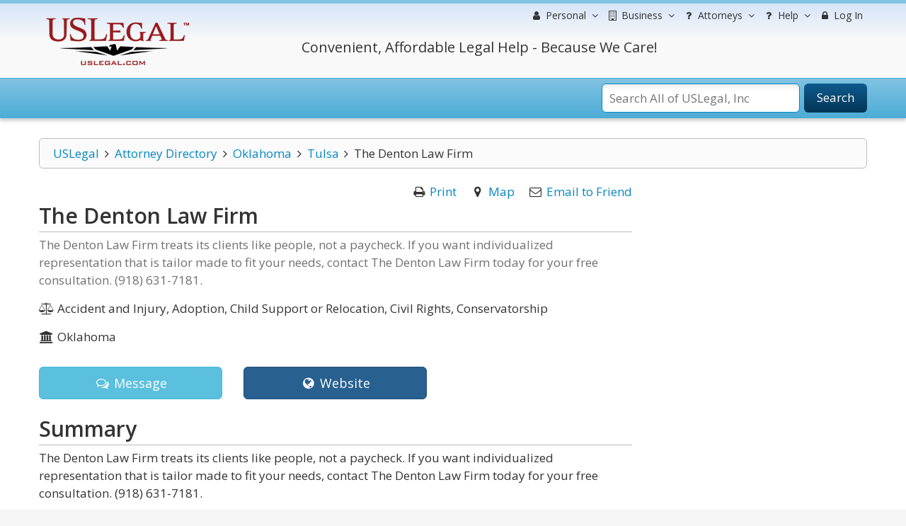

--- FILE ---
content_type: text/html; charset=utf-8
request_url: https://www.google.com/recaptcha/api2/anchor?ar=1&k=6Lc_UgATAAAAAOKjQlrvXvmXj-H3oEysJEUojwoA&co=aHR0cHM6Ly9sYXd5ZXJzLnVzbGVnYWwuY29tOjQ0Mw..&hl=en&v=naPR4A6FAh-yZLuCX253WaZq&size=normal&anchor-ms=20000&execute-ms=15000&cb=3j8twvyz22s3
body_size: 45569
content:
<!DOCTYPE HTML><html dir="ltr" lang="en"><head><meta http-equiv="Content-Type" content="text/html; charset=UTF-8">
<meta http-equiv="X-UA-Compatible" content="IE=edge">
<title>reCAPTCHA</title>
<style type="text/css">
/* cyrillic-ext */
@font-face {
  font-family: 'Roboto';
  font-style: normal;
  font-weight: 400;
  src: url(//fonts.gstatic.com/s/roboto/v18/KFOmCnqEu92Fr1Mu72xKKTU1Kvnz.woff2) format('woff2');
  unicode-range: U+0460-052F, U+1C80-1C8A, U+20B4, U+2DE0-2DFF, U+A640-A69F, U+FE2E-FE2F;
}
/* cyrillic */
@font-face {
  font-family: 'Roboto';
  font-style: normal;
  font-weight: 400;
  src: url(//fonts.gstatic.com/s/roboto/v18/KFOmCnqEu92Fr1Mu5mxKKTU1Kvnz.woff2) format('woff2');
  unicode-range: U+0301, U+0400-045F, U+0490-0491, U+04B0-04B1, U+2116;
}
/* greek-ext */
@font-face {
  font-family: 'Roboto';
  font-style: normal;
  font-weight: 400;
  src: url(//fonts.gstatic.com/s/roboto/v18/KFOmCnqEu92Fr1Mu7mxKKTU1Kvnz.woff2) format('woff2');
  unicode-range: U+1F00-1FFF;
}
/* greek */
@font-face {
  font-family: 'Roboto';
  font-style: normal;
  font-weight: 400;
  src: url(//fonts.gstatic.com/s/roboto/v18/KFOmCnqEu92Fr1Mu4WxKKTU1Kvnz.woff2) format('woff2');
  unicode-range: U+0370-0377, U+037A-037F, U+0384-038A, U+038C, U+038E-03A1, U+03A3-03FF;
}
/* vietnamese */
@font-face {
  font-family: 'Roboto';
  font-style: normal;
  font-weight: 400;
  src: url(//fonts.gstatic.com/s/roboto/v18/KFOmCnqEu92Fr1Mu7WxKKTU1Kvnz.woff2) format('woff2');
  unicode-range: U+0102-0103, U+0110-0111, U+0128-0129, U+0168-0169, U+01A0-01A1, U+01AF-01B0, U+0300-0301, U+0303-0304, U+0308-0309, U+0323, U+0329, U+1EA0-1EF9, U+20AB;
}
/* latin-ext */
@font-face {
  font-family: 'Roboto';
  font-style: normal;
  font-weight: 400;
  src: url(//fonts.gstatic.com/s/roboto/v18/KFOmCnqEu92Fr1Mu7GxKKTU1Kvnz.woff2) format('woff2');
  unicode-range: U+0100-02BA, U+02BD-02C5, U+02C7-02CC, U+02CE-02D7, U+02DD-02FF, U+0304, U+0308, U+0329, U+1D00-1DBF, U+1E00-1E9F, U+1EF2-1EFF, U+2020, U+20A0-20AB, U+20AD-20C0, U+2113, U+2C60-2C7F, U+A720-A7FF;
}
/* latin */
@font-face {
  font-family: 'Roboto';
  font-style: normal;
  font-weight: 400;
  src: url(//fonts.gstatic.com/s/roboto/v18/KFOmCnqEu92Fr1Mu4mxKKTU1Kg.woff2) format('woff2');
  unicode-range: U+0000-00FF, U+0131, U+0152-0153, U+02BB-02BC, U+02C6, U+02DA, U+02DC, U+0304, U+0308, U+0329, U+2000-206F, U+20AC, U+2122, U+2191, U+2193, U+2212, U+2215, U+FEFF, U+FFFD;
}
/* cyrillic-ext */
@font-face {
  font-family: 'Roboto';
  font-style: normal;
  font-weight: 500;
  src: url(//fonts.gstatic.com/s/roboto/v18/KFOlCnqEu92Fr1MmEU9fCRc4AMP6lbBP.woff2) format('woff2');
  unicode-range: U+0460-052F, U+1C80-1C8A, U+20B4, U+2DE0-2DFF, U+A640-A69F, U+FE2E-FE2F;
}
/* cyrillic */
@font-face {
  font-family: 'Roboto';
  font-style: normal;
  font-weight: 500;
  src: url(//fonts.gstatic.com/s/roboto/v18/KFOlCnqEu92Fr1MmEU9fABc4AMP6lbBP.woff2) format('woff2');
  unicode-range: U+0301, U+0400-045F, U+0490-0491, U+04B0-04B1, U+2116;
}
/* greek-ext */
@font-face {
  font-family: 'Roboto';
  font-style: normal;
  font-weight: 500;
  src: url(//fonts.gstatic.com/s/roboto/v18/KFOlCnqEu92Fr1MmEU9fCBc4AMP6lbBP.woff2) format('woff2');
  unicode-range: U+1F00-1FFF;
}
/* greek */
@font-face {
  font-family: 'Roboto';
  font-style: normal;
  font-weight: 500;
  src: url(//fonts.gstatic.com/s/roboto/v18/KFOlCnqEu92Fr1MmEU9fBxc4AMP6lbBP.woff2) format('woff2');
  unicode-range: U+0370-0377, U+037A-037F, U+0384-038A, U+038C, U+038E-03A1, U+03A3-03FF;
}
/* vietnamese */
@font-face {
  font-family: 'Roboto';
  font-style: normal;
  font-weight: 500;
  src: url(//fonts.gstatic.com/s/roboto/v18/KFOlCnqEu92Fr1MmEU9fCxc4AMP6lbBP.woff2) format('woff2');
  unicode-range: U+0102-0103, U+0110-0111, U+0128-0129, U+0168-0169, U+01A0-01A1, U+01AF-01B0, U+0300-0301, U+0303-0304, U+0308-0309, U+0323, U+0329, U+1EA0-1EF9, U+20AB;
}
/* latin-ext */
@font-face {
  font-family: 'Roboto';
  font-style: normal;
  font-weight: 500;
  src: url(//fonts.gstatic.com/s/roboto/v18/KFOlCnqEu92Fr1MmEU9fChc4AMP6lbBP.woff2) format('woff2');
  unicode-range: U+0100-02BA, U+02BD-02C5, U+02C7-02CC, U+02CE-02D7, U+02DD-02FF, U+0304, U+0308, U+0329, U+1D00-1DBF, U+1E00-1E9F, U+1EF2-1EFF, U+2020, U+20A0-20AB, U+20AD-20C0, U+2113, U+2C60-2C7F, U+A720-A7FF;
}
/* latin */
@font-face {
  font-family: 'Roboto';
  font-style: normal;
  font-weight: 500;
  src: url(//fonts.gstatic.com/s/roboto/v18/KFOlCnqEu92Fr1MmEU9fBBc4AMP6lQ.woff2) format('woff2');
  unicode-range: U+0000-00FF, U+0131, U+0152-0153, U+02BB-02BC, U+02C6, U+02DA, U+02DC, U+0304, U+0308, U+0329, U+2000-206F, U+20AC, U+2122, U+2191, U+2193, U+2212, U+2215, U+FEFF, U+FFFD;
}
/* cyrillic-ext */
@font-face {
  font-family: 'Roboto';
  font-style: normal;
  font-weight: 900;
  src: url(//fonts.gstatic.com/s/roboto/v18/KFOlCnqEu92Fr1MmYUtfCRc4AMP6lbBP.woff2) format('woff2');
  unicode-range: U+0460-052F, U+1C80-1C8A, U+20B4, U+2DE0-2DFF, U+A640-A69F, U+FE2E-FE2F;
}
/* cyrillic */
@font-face {
  font-family: 'Roboto';
  font-style: normal;
  font-weight: 900;
  src: url(//fonts.gstatic.com/s/roboto/v18/KFOlCnqEu92Fr1MmYUtfABc4AMP6lbBP.woff2) format('woff2');
  unicode-range: U+0301, U+0400-045F, U+0490-0491, U+04B0-04B1, U+2116;
}
/* greek-ext */
@font-face {
  font-family: 'Roboto';
  font-style: normal;
  font-weight: 900;
  src: url(//fonts.gstatic.com/s/roboto/v18/KFOlCnqEu92Fr1MmYUtfCBc4AMP6lbBP.woff2) format('woff2');
  unicode-range: U+1F00-1FFF;
}
/* greek */
@font-face {
  font-family: 'Roboto';
  font-style: normal;
  font-weight: 900;
  src: url(//fonts.gstatic.com/s/roboto/v18/KFOlCnqEu92Fr1MmYUtfBxc4AMP6lbBP.woff2) format('woff2');
  unicode-range: U+0370-0377, U+037A-037F, U+0384-038A, U+038C, U+038E-03A1, U+03A3-03FF;
}
/* vietnamese */
@font-face {
  font-family: 'Roboto';
  font-style: normal;
  font-weight: 900;
  src: url(//fonts.gstatic.com/s/roboto/v18/KFOlCnqEu92Fr1MmYUtfCxc4AMP6lbBP.woff2) format('woff2');
  unicode-range: U+0102-0103, U+0110-0111, U+0128-0129, U+0168-0169, U+01A0-01A1, U+01AF-01B0, U+0300-0301, U+0303-0304, U+0308-0309, U+0323, U+0329, U+1EA0-1EF9, U+20AB;
}
/* latin-ext */
@font-face {
  font-family: 'Roboto';
  font-style: normal;
  font-weight: 900;
  src: url(//fonts.gstatic.com/s/roboto/v18/KFOlCnqEu92Fr1MmYUtfChc4AMP6lbBP.woff2) format('woff2');
  unicode-range: U+0100-02BA, U+02BD-02C5, U+02C7-02CC, U+02CE-02D7, U+02DD-02FF, U+0304, U+0308, U+0329, U+1D00-1DBF, U+1E00-1E9F, U+1EF2-1EFF, U+2020, U+20A0-20AB, U+20AD-20C0, U+2113, U+2C60-2C7F, U+A720-A7FF;
}
/* latin */
@font-face {
  font-family: 'Roboto';
  font-style: normal;
  font-weight: 900;
  src: url(//fonts.gstatic.com/s/roboto/v18/KFOlCnqEu92Fr1MmYUtfBBc4AMP6lQ.woff2) format('woff2');
  unicode-range: U+0000-00FF, U+0131, U+0152-0153, U+02BB-02BC, U+02C6, U+02DA, U+02DC, U+0304, U+0308, U+0329, U+2000-206F, U+20AC, U+2122, U+2191, U+2193, U+2212, U+2215, U+FEFF, U+FFFD;
}

</style>
<link rel="stylesheet" type="text/css" href="https://www.gstatic.com/recaptcha/releases/naPR4A6FAh-yZLuCX253WaZq/styles__ltr.css">
<script nonce="JmC6DNq3iCZEyaDLYK3yYg" type="text/javascript">window['__recaptcha_api'] = 'https://www.google.com/recaptcha/api2/';</script>
<script type="text/javascript" src="https://www.gstatic.com/recaptcha/releases/naPR4A6FAh-yZLuCX253WaZq/recaptcha__en.js" nonce="JmC6DNq3iCZEyaDLYK3yYg">
      
    </script></head>
<body><div id="rc-anchor-alert" class="rc-anchor-alert"></div>
<input type="hidden" id="recaptcha-token" value="[base64]">
<script type="text/javascript" nonce="JmC6DNq3iCZEyaDLYK3yYg">
      recaptcha.anchor.Main.init("[\x22ainput\x22,[\x22bgdata\x22,\x22\x22,\[base64]/[base64]/[base64]/[base64]/[base64]/SVtnKytdPU46KE48MjA0OD9JW2crK109Tj4+NnwxOTI6KChOJjY0NTEyKT09NTUyOTYmJk0rMTxwLmxlbmd0aCYmKHAuY2hhckNvZGVBdChNKzEpJjY0NTEyKT09NTYzMjA/[base64]/eihNLHApOm0oMCxNLFtULDIxLGddKSxmKHAsZmFsc2UsZmFsc2UsTSl9Y2F0Y2goYil7UyhNLDI3Nik/[base64]/[base64]/[base64]/[base64]/[base64]/[base64]\\u003d\x22,\[base64]\\u003d\\u003d\x22,\x22GsKQw7hTw4nCu8OAwq1DA8OzwqECC8K4wqrDkMKCw7bCphd7woDCphU8G8KJJsKFWcKqw4Fowqwvw7hVVFfCncOGE33CqsKSMF1mw7zDkjwMQjTCiMOow6QdwrohERR/TsOKwqjDmFLDqsOcZsKCYsKGC8OeSG7CrMORw4/DqSIbw5bDv8KJwr7DtyxTwrzCocK/[base64]/VVxEDgNzw7vDkTttwpdJwptHw4TDrxhHwqrCii44wpJhwp9xVBjDk8Khwo9+w6VeNA9ew6BHw5/CnMKzBC5WBkzDtUDCh8KpwrjDlykow4QEw5fDoQ3DgMKew5nCmWBkw6Ruw58PV8KIwrXDvCnDsGM6XG1+wrHCmRDDgiXCuydpwqHCrRLCrUsNw6c/w6fDhw7CoMKmV8KNwovDncOaw7wMGgBdw61nPcKJwqrCrkjCk8KUw6MrwoHCnsK6w67CnTlKwrLDsjxJGsOXKQhNwq3Dl8Otw6PDlSlTX8OyO8OZw6BPTsONOF5awoUFZ8Ofw5R0w4wBw7vCoHohw73Dp8KMw47CkcOnEl8gNMO/GxnDiX3DhAlmwrrCo8KnwpLDjiDDhMK2Nx3DisKhwqXCqsO6VDHClFHCllMFwqvDs8K/PsKHV8K/w59RwqvDksOzwq8Ew5XCs8KPw4HCpSLDsX5uUsO/[base64]/DtGjDu8KFwqM1woTCq8OTwr1ZVCZTCsOBTlcHwqzCkRF5ZiFhSMOPWcOuwp/DnwYtwpHDhCh6w6rDksOnwptVworCjHTCi03CtsK3QcK7AcOPw7oawrxrwqXCs8Ope1BMZyPChcK/w45Cw53CiTgtw7FZGsKGwrDDpMKyAMK1wo/DncK/[base64]/DisKbw6fCv8Oca8Ksw57DlcOHC8KVB8OsPMKdw7NrfsO2KsO6w4LCusKzwoEdwoZvwpoIw7gxw5fDsMKZwo3ClMKiEBUYDDV6cGBfwq09w4nDrMOFw47Cgm/Cg8OUfw4/[base64]/Dr0QrwobCrMOSw4Jbw5Qjw6UmBsONQzzDu1zDj8KFwqs3woPDjcO3fn7ClsKXwp/CqWdnHsKvw5JewpbCpsKKZsKZIRPCoz3Cig7DmUk1O8KhXzLCtMKEwqNMwqA0QMKTworCpR/Dj8ONAW3CilAlJsK3V8KeEF/[base64]/Diy3DtMKECxLCgyhRw5vDuCXCv2s4w5FUwrjDvsOlwoFywq7CsA7DsMOZw7wkMSMgwq0GBMK6w57Cp1nDrGXClzrCsMOAw7VVwpTDn8KjwqHCn2JeP8OMw57CkcKBwqRHJkrDv8KywqQ9cMO/w4XCgsOVw7fDpcKzw7DDggnDhsKKwohFw5Ngw58DO8OvSMKWwolrA8K5wpHCocODw6cpTTVxUATDr3PClmDDoGnDjXEkTcKmbsOxecK8PTARw79IIyHCoQbChcOiA8Kpw6/CjnVNwrptJcOcGcK9wqFVTsKmRMK0AgJ6w5xBZxtIT8KJw7/DqjzClhtrw57DtsKeX8Okw5TCmC7CvcOtQcO2CmJVHMKUcSVewr9xwp4Aw41aw4YQw7FpXMOewog8w5LDn8O2wrAIw7PDuEgWUMOgecKQB8OPw6bDlwhxbcKUNcOae03CkVvCq2DDqF5NcFHCuTsEw5TDlgPCh0oED8Krw7/CrMO1w7HCpAx9HcOYEQUEw4hKw7vDt1LCtsO/w6UFwoTDqsOhU8OXLMKKdsKUScK/wowrdcOtRWw0dsKIwrTCpsKmw7/DvMKYw5XCo8KDAmE4f23Ch8OSSnVzekEiX2wBw4/[base64]/CpE3ChRLDqsOyw6JzFsKuwpJgesKEKcOjG8KAw67ChMKlwoVzwpNSw77DpzYpwo4Dwp3DlTFQScOsQsO1wqfDkcOieiAjwrXDoDZUPTkYMzPDl8KMVsK4RA8+VsOHR8KEwojDqcKBw43CmMKbPm3Co8OgWMOvw6rDuMOFdWHDn0Mvw7DDqsKCQHvDgMOpwqzDol/CocOnaMOOW8OPb8K6wpDDnMOsGsOQw5dmw7JXeMOew6hmw6odJWhgwp5Rw4rDk8KSwp0xwoHCscOhwqZGw5LDiUPDicO3wrDDrn4LQsKNw6DDh3xhw55bUMORw7kqKMKuEiF7w6RFfMORCEtaw5wuwrt0wodMMAxPC0XCusObc1/CuB8Aw4/Ds8K/w5fDs07Dim/CqcK5w6MUwp7DmndIX8O6wq4RwoHCjhnDoBjDhMOOw5zCnAnCssOKwprDuWPDmcK6wqrCiMK3w6DDl2MqdsOsw6g8w6LCksO6UkvClsOtWSPDuC/DoEM0wo7Dn0bDkFHDscKPTkjCicKcw7pXd8KPUyIQJSzDkksvwoR/LADDj2zDmsO1w4ULwp5Ow5dLNcOxwp5bOsKDwooAaygBw4vDnsO+FMOGZSMywqJiXsKlwqN4O0pUw5nDg8O0w4swSDjDnsOaBcOXwr7Cm8KNw6HDsz/Cq8KYKSTDr2PCu2DDnx1ZKcKswqvCmjDCpmE0QRXDgBU2w4jDgsOVCnACw6dPwrwdwr7DmcO3w7lZwrw2w7LDrcKlJcO6QMKDP8KUwpTCvsKvwrceXsOxQ0xYw6vCicKaR3V6BXpWN2RswqfCgQwvQwNAED/DhzzDiFDCkGsXw7HDkDk+wpXDkj3CrMKdw7w2ZlINQ8KgenfDpcKQw5VuOw7DuVMiw4HCksKofsO9PQ/Dig8Vw7IpwoghHMOwA8Oaw6nCsMO2wplwOQVebHDDjBrDhwPDi8Ojwp8FRcKmw5fCqkpoDT/Drh3Do8Kyw5LCpSk3w5XDhcO/BMO0c10Mw5LDk2hewoUxVsOEw5/[base64]/CrsOxPMKBeMO2PjrCicOvwoHDlMOkWk0Ew7LDiyQxLDnCi3HDiHoPw47DmwnCiQQAXXvCnmtPwrLDvcOWw7HDhi0iw5TDmsOAw7DDrCQ3FcO9wqRtwr1GNMONC1vCrcO5EcKEEkDCvMOPwoRMwqEXPMK/[base64]/wqxpc8KOwrJoOMKpwqvDsCYke0dNw5cXwrxPD3kzBcOtXMKxeRbDgcKXw5LCnVZMXcK1Vk88wq/DqMKJCMKgfsK5wqdxwo3CtQQ+wpQ5dGbDg2ADw5wuHXjCkMO0TyhYRGXDqsOIYAvCrh/CujpUUhZQwovDt0HDiXF1wo/ChQcqwr0jwqY4KMOFw7BLUETDi8K5w4NHXAgVAsKqw6XDuDhWED/Dok3CisOmwoUow7XCvibDo8OxdcOxwrrCksOfw7cHw79yw73CmMOKwoJDwqd2worCqsOfMsOMZsKoQHcwNcOrw73Cj8OLKMKSw5rCjhjDhcKLSRrChcOwVCRuwr1tZcO0SsONOMOfNsKJwpTCqSFYwrBow6cdwqM2w6/[base64]/CqMOYUsOpbMKBw4zCriBJNlfDtj45woU3w5DDusKsWzpTwpnCsW5lw4bCgcOhG8OrXMKJdAB1w6zDo2XCjh3CnmVrHcKWwrFXZQEowoYWTmzCvREyUsKBwpTCnTRFw6LCmDHDm8O/wprDhmjDs8KIPcKFwqrCkCPDk8O0wpXCnFjCnzp4wp4zwrsiIhHCl8Oxw7zDnMOPXsODEgXDg8OVIxAyw4dEajDDnyfCsVwMH8OeMQfDt3bCssOQwojCh8KZdnE2wrPDtcK6w5wXw78Ww4bDqg/CncK9w6xjwo9NwrB2wr5SGsK3U2TDs8O/[base64]/DohtUwrrCncKmwoDDtjkjWcO4w5k6S0kvw6RIw4JMOMOYN8OVw6TCqy0pHMKUIEjCszEVw4N1fXfCn8Orw6MNwq/[base64]/CiMKEH8OXFQdawqjDk8OOScKjw4c3FMK1G0LCjsKcw6XCs2/Clxx7w4fDlMObwq4lcVhnMMKQOhTCkgfDhFwfwpLDlMOZw73DlT3DkilxKCdJbsOLwps7AcOfw490wrB1PcKlwr/DicOdw5QYwovCvVVITDvDssOmwoZ1S8Knw6bDvMKnw7TDnDoRwpBeaAAJbHYEw6pkwrdKwoloZ8KsTMODw5zDrRt0Y8O0w63DrcOVAABvw7vCsXXDhmvDq0LCscKVeFVhYMKKW8O0w7tBw7LCnizCisO5wqvCt8OQw4tRI2tbUsOCciPCvcOALz0vw4obwrPCtMOkw7/CusOSw4HCujlew5nCjMKhwohQwq/Cnw56w6DDjsKTw6Jqw4oOAcKfMMOIw4/DrB1faQMkwojDmMOgw4TDr3HCoArDiQDCrlPCvTrDuV0twr4GeD7CrMKIw5jCusKNwpplLxbCkMKaw6HCoUlKF8K9w4PCohtFwrNrHmQgwpx1ADHCmV8dw4okFH5Fwo/CoFxowpZGLsK/cxHDrH3CmcKOw57DmMKHRsK4wpUkw6DDo8KbwqpddcOxwr3CnsKhG8KxcxLDk8OIMjDDmFVRa8KMwpjDhMKcSMKBWMKbwq/Cn2fDgwvDqwbChV7CmsODKm1Tw65WwrLCv8KlNS7CuSLCuQkGw5/CmMKoPsKYwpsXw518wpPCmsOVZ8OLCFjDjcOEw5HDhTLCvGLDqsK3w6JvG8OJVFAcecKCNcKFPcKQMEg4McK4woYhQ1PCosK8bsOSw7ouwqgZSXB6w45LwojDt8KTc8OPwrAgw6zCucKFw5XDlFoOWcKpwo/DnV/[base64]/CgcOROsO3PDbDrjHDkxnCqMOkCHzDozY0w4pfI0JIB8Olw6doIcKGw6DCmEPDk2zDr8KBw4jDvBNRw6rDuB5bMcObwpTDignCnmdXw6/[base64]/[base64]/[base64]/[base64]/ZDlPV2h4Pm/Doi7CiMKuDmnDgBHDiTfCrBzDsE/DgjnCpz/DncOsOsKEGFfDlMKeQ1MFPxpASgzCl391Z1FXOcK4w5bCvMOJbsOkP8OVCsKaJC0FYSx9w4bCisO/NVllw4vDpX7Co8Ogw4TCqEHCph8Iw5NcwoccKMKow4fCg3gxwrrDmWTCmMKLFcOgw7ICDcKJTwx7BMO9wrkmwpfCmgjDmMOPwoDDlsKjwo1Aw4/CnnjCrcKKaMKkwpfClsOOwqfDsV3CskQ6eBDCkHYNwqw7wqLCvR3Di8Oiw5zDripcBsK7wo3ClsKIOsOjw7oSw53CqcOew5XDjcOrwrXCtMOiNwBhaWAAw61ND8OqIsKyARUYdC9Iw5bDk8OOw6Nmwq/DkzVJwrVDwqHCowPDlB88wr7DhwDDn8KhYiJDX0vCpMO3XMOmwrB/XMKhwq/CpWjCt8O0JMOtAGLDiiMLw47CihDCkz4mcMKQwq/[base64]/CncKJIMK2wq5kXknDpRXDoFQvEsO/w6VSc8KLOyTCtXDDkkRgw5pMExPDqsOrwpg3wrjDl2HDrn19FQF9KMOPBjFAw4Y4MsOUw6dtwoZbdAY2w54gw7LDgsOKEcOhw7DCsjPDuRh/[base64]/dsOnZ01teMKhwpHCt19SSsKbeMK/UMOMFDHDim/DucOZw5/Cn8Kewr7CoMO3RcKQw71eCsKFwq0lwqnCgX4lwrtpw7zDgyfDrD8cEsOLCsKVYCZ3w5NeZ8KdIcOedwIqPnHDul3ClWHCtSrDl8K+QMOtwpXDni19wqAiWsKANgnCocOGw7dfYAhSw7YCwoJsbcO6w5sKKUfDrxYAwp1Xw7MydXEXw6rClsOHSU/DqBfCvMKmJMKMM8OVYwBHIMK0w6nCnsKnwo01G8Kfw6wRNTYfehzDlMKIwrFTwq8pK8KUw4EzMm1sDDzDoTBRwoDCgcKfw5nCg3xww6IiREvClsKNDwhywp3CgMKrewJnE0zDtMOAw54Gw43DnsKPCGc9wr1BdMOPSMK7TCrDiDENw5QCw6/[base64]/[base64]/w6zDj8O7JMKQw6vDvkjCtWfChCzCg8KVExcYw71va3QswpTDnFJCAwXCu8OYCcKNYBLDt8O8E8KoYcKOTUDDngPCicOVXHgoS8Ora8KgwpfDsFjDvXc/wrPDoMOeW8OVw4rCnh3DtcKSw6TDssKwHMOywrbDpxgWw48oF8KFw7HDq0EyfV/Djil3w5HCucO7ZcK0w4vCgMKbOMK/wqdTVsOqM8KhJ8KrSV8iwo5PwolMwrIDwrHDtGJiwoxvfj3Cj3wRwpDDksORFwcXcn5zQCfDicO+wpPDtz5tw6ElERR7MX54wpAlfnQTEhgjMVfCjBBDw7zDqiDDucKMw5PCoGdELVc0wqDDqn/[base64]/CrcK5NSQqwrMMccKJR8OawqbCqsKxR20/[base64]/w7g4EsOqcx7CnzFocsOWHCMbdsOkwpgXw5nDj8Oic3PDqALDh0/Ct8O/[base64]/CjsOIw5B2w4kWw4/[base64]/ChQnCvzpRw4cRL8Oxw4/CvsKhfcOnw4jCscKfw7dEMSrDksK6wpbCj8OIR3XDgFo3wqrDoiMEw7vCrnDCgHVyUnpjdMO+PwRke2rDgXrCq8O0wozCksOYWk/CvRLCtRsMDDHCkMOLwqoGwpVywqBvwrF6cjvCjXbDj8KCWsOTIMK4dRUPwqLCik4hw4LCrErCgMOCcsOlYDfCncOfwrTDo8Kfw5UKw7/Cn8OMwrnClHVhwrJFJEXDjsKxw6DDrMKZayUtFQIWwpEJeMK9wqBiOcO3wpnDscOnwp3DiMKxwoRKw7DDv8Kiw6dvwqp7wr/CjAsUTMKGZ1NEwqTDpsKMwp5Fw4N9w5TCuCZfU8KeS8OFEX19KGlEeVYBUVbCtjvDrFfCkcKwwoVywoTCksOCA04VeHgAwot7f8O6w6nCs8Knw6VVXcOXw70+c8OUwoADesOiY1vChcKvLR/CtcOoa0IlGcOgwqBqejRYIHLCncOER00WBnjCnFMYwo3CtxZvwqvDmDnDgSkDw7bClMOIJQLDgsOlNcKfw6ZVOsO4woN/[base64]/wqELLRrDhMOCFMOQwrJ3wqN3w7dzMMKyUytUwpdsw7coE8KywoTDpWsGOMOefipLwr/[base64]/Ds8OYwobCscKlX8OUP8KLUcOfw55xwrt3w7Bew7XCj8OQwpZwJsKufU3DoBfCjjDCqcKVwrPCoyrCuMO0XmhoQA/DpRPDj8OzH8OmG33CucK4W3wybMOKXnDCkcKdA8Oww6pHX0Icw4bDrMKvwqXDowUwwpzDjcKVL8OgBMOCWH3Dlkxzeg7CkHDCoifDmTUawpxAE8Ouw4F4IcOAMMK2KcOYwpBQPS/[base64]/ClGHDtMK5w74BWBcpwpRYw7/DnsOvAcKgwqjDm8Ohw4Iyw5PDn8Opw7MUdMKrwr41wpDCkSEsAAE5w5HDkmM4w7DCg8KKH8OIwotdFMO/WsObwrgXwpTDucOkwpbDqx/[base64]/[base64]/BRPDuDXCi8OXRhPCjjDCiHsFEMO2wp7Ci8OGwpJow64Nw4pcdMOCdcKWa8KOwo8sesK/wr43EgfCvcKbQsKKw6/Cu8OvMcOIDB/CthpkwoBoWx3CnzcZPMK5w7zDp1nDomwhCcOOBVXDjRzCi8OJSsOwwrfDuGUlAsOwYsKnwqMrwp/DkV7DnDFlw4XDusKCbcOFHcOOw5dmwp9FdMOcKjsgw40gNx7Dm8KRw4JXAsOowpfDvENMAMOAwp/Dm8OHw5TDqlxNVsK8BMKowrhmHXcUw4IVwqXDhMK0wpEuViDDngHDp8Kuw7Zfw6R0wqbCqjx2BcOgbAhew6TDv0vCp8OTwrBOwp7CiMKoJE19WsODwp7DksOtYMOCw510w5Uaw69NKMOIw5nCgMOVw6jCucOuwqQlUsOuNn3Cnyt3wqYdw6VLJsK5ESU/Pi3CsMK/ZSt5OklQwoACwqLCphXCu1Jww7ZgPMOQW8OywrxPSMO5NWYdwpzCrsKtcMOzwrvDj0thMMKiw4TChcO2ewjDtsOzX8ObwrjDlcK3OcOcS8OcwoPDsVcqw6QlwprDjEpGVsKUaSltw7LCtx3ChsOIfsO1RMOgw5/DgcOeS8Kvw7jDu8OpwokTXUMXwqDDhMK6wrdSaMKBKsKJwptYUsKNwpNsw7XCgcKzdcO/w6TDjsKGEmbDvQHDoMOQwrjCs8KsYGR/N8KLAsOkwrB7w5Q/Flg4IRxJwp/Cp3jCusKhfi/DiGPCm0kCd3vDonEIBcKDZMOAHmfDq2PDv8K9wqMhwrwIISfCu8KzwpYgAn7ChAHDsCkkNsOgwobDqy5Jw5HCv8OiAk8pw4PCusORW3PCgTETw6d+KMKVUMKMwpHChWPCqMKEwpzCicKHwqxadsOGwr/CtjcKwprDhsOjenTCvzxkQznCsHLCqsOxwrFZciHCkzbCq8OYwoI1w5jDmnrDpgo4wrjChAjCmsOKOXwoC2XCgiHDr8O5wqDCncKObG7DtVrDhMOkUMOMw6zCtCVhw6o7OcKOXClzfsOhw5Ymwo7Dj2dEZ8KFGTZ7w6fDtsKEwq/CqcKsw53CgcKsw70OPMK/woM3wpbDrMKKFm0kw7LDoMKDwo/Ci8KhFMKiw4sPNns7w40Nw7QNJjc6wr8iCcKdw7gUBkPCuAonUCXDnMKHw7XCncOqw5JlL1rCswrCtTbDrMOcLHDChQ7CpMK/w55HwqnDsMKJYcKGw68ZNQ93wonDnMOaSTppfMOqZ8OieH/CucOYw4JvLMK4RRUAw4rDvcOqR8OZwoHCqV/CkR8zWyAjXFPDlcKZwoHCtUAZasOYPMONwqrDgsOALMOSw759fcOJw6www5tTwqTCrMK+VcK0wpnDncOvN8OFw4nCm8Ksw5fDrkbDvihnw4NNKsKAwqjClcKPecOgwpnDq8OkAhMCw7jCtsOxAsKuOsKkwqkWVcOJQcKXw4tuWMKWHh5swp/ChsOnVihoL8Knw5fDojhLCgHCnMKLQMOHRXELBHvDgcKxDyJBYkUHCsKiA2zDg8OkYcKiMcOTwrjCp8OAcyTCjU53w4HDicO8wqrChsO3SxHDrH/DkcOEw4IQbhjDl8Orw7rCnMK5NMKNw5o4Tn/CpCJ+Lg/Dm8OsHgfDrHbDnBsewpVCXSXCmFYtwp7DlhIswrbCvMORw5/[base64]/[base64]/ZXsgwqPDgMOQw4XDisO5w6gnw51BMMKAwq7DkQDDq1oPw7xMw4RPwrzCmVYBCFNhwqtzw5XChsKSQ0kgU8OYw409GW5Sw7F+w4cFJFYhwp/CmHrDgXM9Q8KiahHCksObOkN/PnTDn8OUwr7ClRUKVcOvw4zCqSd1M3zDjTPDpn0NwpBvEMK/[base64]/CsmFVwq3CgwE4JcOLAC5lFcKlw6NDwqRRw4fDpMKXbUphwrkNaMORwrpCw5HCh1LCrnPChng4wqHCpl9kw4dTBlbCvU7Cp8O2P8OASgYvfcKie8OaG3bDhRPCj8KIfivDk8OEwp/CrT4Pc8Oja8Kxw7UtfMOcw7rCgBY9w6LCm8OfJDHDo0/CisOSw73DuDjDpHN+ScKkPg/DjV7CiMKJw6sIZMObdAc3GsKjw4/DhXHDoMOHXsKHw7DDicKRw5g8Yi/Cv1vDhws3w5t2wrbDpcKhw6XCisKQw5fDlwV+YcOueUwicUXDplkbwpjDuEzCvU/ChsOmwpdsw4EOLcKbesOmTMKJw59cbwnDu8Krw5IIZsO5UhDCq8Kww77Dv8Otci3CuDkwT8Klw6nCgAfCoHbCpwrCrMKfa8Ovw5VgLcOVdhU4BsOkw7fDq8Kkwolqc1HDgcO3w6/Ck0bDlzvDqHw0H8OYZcOBw5/Do8OHw4PDhXbDp8OAdcK0F1vCpMKRwopVR1vDngXCtsONWg5Rw4AMwrpnw6d2wrPCi8OOdsKyw57DisOzViEowqE9w4wQY8OMD25VwpUHwqHCpsKTTllXcsOVwpnCscKawozDmy96DsO6MMOcej8JC2PCuHJFwq7Ds8O/w6TCoMKmw7zChsKWwoE7w43Dp0sJw74SBwEUd8Khw5jDshrCqj7DsCFBw6bCoMO7L2DDvQZfRQrChUfCkhMYwr1dwp3DmsKxw5vCq0vDhMKrw5rCj8Odw4FnNsO6AcOYEBhxNlk9R8K7w5NbwpF5woguw4Iuw7NNw68uw7/DssKCGAlqw45xaSDDtMOEKcKAw6nDrMKPYMOrSALDvDHDkcKiYRzCtsKCwpXCj8Kyf8OvfMOQPMK4FgvDusKbSg5qw7NaPcOTw5sDwofDqcOROg1Qwq02W8KWScK9EAjDnG/DpcK0IsOYS8O6YsKAUFxhw6szwqZ7w6JCXsOAw7fCqFjDg8OSw4HCscKBw7HCjcKnw7TCiMOnw63DqExvdlNlc8KYwrw/SVDCnRTDjiLCg8KfO8K6w4ksecKzJsObUcKaTG12LcO2J3lNHADCsCTDvD5LLcOEw6rDrsOrw4kdCzbDpFoiwrLDuBvCnBp9wpvDg8OANBbDmUfCtsO4dWXDti7DrsO3IMOJGMK7w7HDmsODwqYrw4/DtMOVej3CnwbCr1/DgkM6w5PDv3QrVSgQHMOOfsKXwoHDssKfGsO5wpIbdMOJwr7DgcKow4bDn8K9wqrCmBnChlDClFB8JAnDkGjCuDDChsKmDcK+QBF8b1PDh8ONDW/DucK+w5rDkcO1GGIfwrfDhSLDhsKOw4lfw7AaD8K9OsKxKsKaHi/DkG3CocO2fm45w65Rwo9twoLDqHsoeUUXMMOyw7NtOzPCpMKwScOlAMKrw4Acw4jDmHTDmWLCiyrCg8KDO8OfF39qPS9IWcKeDsK6NcKsJi49w5PCqW3DicOoRMKXwrHClsO3w7BAbcKswo/Cl3nCrsKpwoHCvgUxwr9Bw7bDpMKRw7PCjW/Duww5wrjDuMKOwoEaw4DDi24bwoDDkSlnDsOvNcOKw4puw7c3w4vCssOWQiZSw6kMw6zCrXrDrWjDqkzDv2Ugw55cWsKjQG3DqAIBd1JQQ8KywrDCszxSw7nDjsOLw5PDhFt2Jl8ywr/Dt2DCgQIECwVcWcOHwoYdf8Obw6TDnx4bNsOIw6rCtsKidMOJN8Oiwq5/[base64]/[base64]/[base64]/[base64]/[base64]/Ctno4wrzDocOtwrbCgcOrwoHCvcOrO8KkwqNmwoMjwqZtwq3Cozg0w4vCowDDk0zDlT1sQcOSwrtSw5g1L8OMw5LDuMKech7CoyE2ajnCscKfEsK8wp3DizLCuH8aV8KKw5lBw5BtGCoJw5LDpcK2Q8OAXMKXwqRVwrHDgU/Dn8KjOhTDsgXDrsOUw71hIRDDmExewoIqw64XGn7DsMO0w5xMInrCvMKSSQ7DvkkRw7rCohLCs0DDiD4KwoLDnTTDjBVBDk4uw77CrSPCoMK/[base64]/[base64]/w4vCicKIGTPDlMKtK3jDuy0wW8OPwqXDmsKBw4s9AEdNSHvCqcKdw4NmXMO+KkDDq8KkMX/CrsOsw6Q4SMKHOMKvfcKFJsKgwqRbw5DCoQ4fwoB8w7XDhTQewqLCsTpDwqXDrGF5CcOTwpR5w7/DiQjCsU8Lw6XCmsODw7PCvcKsw7lbPVFSRAfCgi1Ib8KXSFDDpMKTWAd2a8OFwoQDLSg8e8OQw5DDqBTDnsOpUcKMUMOlYsK6w7JpOiEWZHktWjs0wr/Dh1xwFwl9wr9ow7Abwp3DnhsNExgKFTjCkcOew6VwaxQmKsOkwprDqB/DncOeCjHDgDEcTiJ7wo3DvTk6wqlkb2/ChcKkwpXChh7DmxzDrC8Hw5/Di8KYw4cfw69kYkHCqMKmw7DDicODZMObRMO1w5lPw4gaWCjDrsKFwrbCpi4ef1XCvMOEDMKww5x3wqPCqWkYTMKJGcOzUhDCiEAAAWfDhVLDu8KiwqIdbsKQQcKjw51HNMKMJ8Olw5zCsn/DksOKw6Q2PcOSSigoLsOAw4/CgsOLw4/CtkxPw6NFwpfCsGYBFgR+w4/[base64]/Dlj3DhWo6ScK+worDvMOqWMK+wr5bw5c0LHDCgMKGFDBAOjPCo1TDisKJw77Ci8OJw7/[base64]/e2/CuULDocK1wrrDqgPDv3TCqcOywpIeNxbDq24cwrBew6F+woZnFMKMUl4Lw4fDn8Krw6/CjX/Clx7CgzrCuF7Cn0dkBsOqXkF2D8Ofw73DtQ1mw57CqFTCtsKBDsK2cnnDqcOtwr/CoGHDjEU5w7zCsF48EngQwrhGTsKuAMKXw63DgXvCj3DCq8OPc8KeEEByYh0uw4/Dh8KdwqjCjX5bWSjDlhsqLsOGbRNfcQbDrkbDpnkKwoU+wog0R8KywqE1w4gDwrRmS8OGSzA9MyfChHjCvx4iXywZXA/DpcKtwokmw4/Dh8Osw6hMwqjCqMK5MwRewoDCgw7Ct1xRccOxXsKDwofCosKgwr/CrcK5eVfDh8OgOivDjgdwXXVGwo19w5U0w4XChcO4wrXCnsKMwoojWzzDrhgww6/[base64]/ScKYw6xKecKtw4fCsW9Xwqc7RhcCwp/Dsk3DncOCw6LCgsKKASFcw7rDk8OgwrLCo2LDpRJ+wqhUdcOwMcOJwrPCn8OZwrzDjAXDp8O4LsKQesKAwobDszhhVWEoXcKUWsObXsKjwp/Ck8KNw6oAw6Zow7LCpw0nwrfCl1/DrV3CtEXCtEYgw6HDp8KqJMOHwrRBOUQWwqHCuMKnNnHCsTNDw5YhwrQiLsK3JxEqRsOpFkPDokdIw7Q+w5DDoMO7acOGMMOyw70qw4bClMOicsKwScKuT8KhbkU9wr7CmMKDNAPCoEDDoMOaRl8fcDcZAzHDmMO8PcOgw55aFsK/wpFtMUfClnvCgGHCh37Ck8OsfxfDucOMDMKiw7xgY8KMPA/CmMOSKT0fcsKlNwhGw5UsesKEZG/DvsOswrXCvj9wVsOVfwY5wqw/w6zCj8OgJsKNcsOww6R3wrzDj8OCw6XDlTs5X8Opwrhmw6HDs3kAwpvDkxrCksKowoA2wr/DmA3DlxFmw5lSYMOyw7DCqWPDvMKjwrjDlcKHw7srJ8OrwqUaC8KCfsKoFcKKwoLDkw50w6ESRGsuWH4CEjXCmcKhcg3DrMO5OcK0w6DCiUXDj8KmcxJ6HMOmWhkhQ8OaEh3Dvyk8GcO/w7vCpMKzFHbDpHbDsMOfwrPCkMKnZsKcw4PCpBjCt8Kmw61+wr8KOCbDuxw3wpVqwpNwAEF7wrTCjsKINsOHWk3Dq081wpzDpsOAw5/CvExHw6fCi8KIUMKMNj5aahPDg1MkW8KCwpvDrlAWPmpEezrDiELDpi9SwqEybQbCtyjDgjF5PsOnwqLCrDDDgMOoeVh4w7VfWWl9w6bDtcKxwr06wqMkwqBawqjDrEg2KQDDkUAHf8KDO8K+wr/DpmPDgzTCpz8uXsKuwpBGBiTCksKEwpzCgHfCusORw4/CikB9GHrDtRzDm8KiwrZ0w5TCtkhvwrXCuBUkw4jDjUU8KsOea8K2JsOcwrR5w7TDs8ONKCXDkQvDlxjCqW7Di1HDsmzCsyPCmMKLMMORZcK4PsOdaRzCi1d/wpzCpDMQIkszLiLDtWzCjjXDtMKObG5NwqBUwp4Ew4PDvsO1VkUKw5jCvMKnwqLDpsK+wp/DtMOBRnDCnA8QJ8Kxwr/CqEZPwpJcZWfCjglqw7TCu8KPZQrCpcKaOsOHw5LCpkoOL8KawpfCnxZ8b8OawpsMw6Rkw4/Do1fDoTEPTsOvw60twrMaw6wpPcOlTyrCgcKuw5ERTsKjY8KjNVnDm8OBNwEIw4sTw7LCtsK9dirDgsOiY8OteMKMWMOrdsKeMMOnwrHDiRJ/wr8le8OQGMOvw71Fw590IcOYAMKldsO9DMOdw6MBDWDCr33Dm8K7wqTCrsOFRcKgwr/DhcKhw7tfA8K7NcO9w48Lwr97w4BIw7V4wqPDpsKqw4TDk30hQcKhO8O8w6ZMwqPDu8Ojw7gtB355w4HCu053WFzCoGoFCsKAw5Q/wovCgRt0wqPDpB3DtMOPw5DDg8Oqw5LCmMKfwo9LXsKLBC/DrMOiNsK5dsKKwqZaw4XDlkp9wpjDsWotw4rDjlwhTSTDqhTCpsK1wqTCtsKow4NxTxwUw5zDu8K7d8KUw4N3woDCsMOpwqXDhcKjLcOYw5HClUd8w4QHQgs8w6Q1e8O5XiEOwqM7wrrDrDs/w7nDmcKQMgcbdA7DvTrCkcObw7fCkMKuwrZRJnVPwoDDtTrCgcKPaXp8woLCv8Kuw7wAKVUVw6LDt3nCg8KSwogOTsKvWsKGwpXDh0/Dn8OMwq1PwpEMIcOxw4s8EMK1w5/CtMOmwqjCnmbChsKawpgQw7RowrdkYsKHw758wqjCiDIpGQTDkMO9w5o8TxAzw7zCvT/[base64]/[base64]/wpLDncK7GsKFPUJJUMKzw4kaTsOjJ8Ktw7NXDDgJa8OcHMOIwq9aFsOOCsOaw6x2woLCgjnDtsOaw5rCuXDDrcOcPkLCp8OiP8KrB8OJwo7DgANrJcK5wofDkMK8FMO2woQqw5PCjg4Uw4gDd8KBworCk8KsHMOTXjjDhWITRDNXUCvCqxHCisK/TUoYwrXDtkR1wrDDhcKYw6rDvsOZG0zCugjDsA7DrU5AIcO/CSklwqDCvMOHFcO9MXMWRcKJw7cMw6bDp8Kdb8KIWVPDng/[base64]/[base64]/CncKbUMKCwr1hfU5gw5giwqfDpWoFwonDmit0UgfDmDfCrDTDh8KRJsOywoIIbjrCpT/DvB3CpBDDqR8ewohTw7BXw4TDkyvDnAPDqsKnQ0vDkVDCs8K7fMKKBj4JN2TDpiopwpvChMOnw7zCtsOLw6fDo2bCiDHDhCvDsmDDl8K+ccK0wq8FwqxNZmd/wo7CiXpBw78cC1hlw4deC8KNNxnCr0pFwo4kecOjIsKvwrRAw7LDocOtW8O/LsOZG3I4w63DlsKvbHdgAMK/woE2wo3DoQ/Dt13Dk8KcwoI2UgZdRS9qwpMcw4F7w5gWw7NCK34NJTfChAsiw5hgwoptw47Dj8Oow6nDmQDDtMK9CBDDrRrDosK7wqlIwogUQRLCoMKRGBldbWViKhzDgkIzw6LDj8OaGcOrV8K5HDUuw4I9wpzDrMOOwrtyQcOMwopwUMOvw6gyw7AgITM5w7/DisOCwo3CosK8VMOow49XwqvDucOywqtPwpoew6zDjXsUKTbDqMKdD8Kbw6MeeMOpXMKdWB/[base64]/ChsKbPx7Cui1Cw6bDjljCuCJofn/CmApwKiMKbsKTw4HDr2rDnsKAUTkewrR4w4fCsRQhQ8KIHlLCp3Yfw47DrQoGScKTwoLCoiBOaWvCtMKcUBI5f1fCkGoNw7p/w59pZWFWwr08GMKdLsK6AwZBCHERwpHDt8K7dzXDoD4EFCzCu1E/ScKMVcOEw5ZMeQc1w4YdwpzCoRbCoMOkw7NcfTrCn8KoXy3CmyUNwoZ9GgQ1ADhBw7PDncODw7XDmcK2w47CmAbCnGZPRsOfwqNlFsKJb13Don5JwofDq8KKwoHDmcKTw5DDlhHDiDHDp8Ofw4YMwoDCv8KoS057M8KIwpvDty/DjCjCqUPClMKIMU9ZMEINTm9kw6FLw6RZwr/CicKTwrNzw5DDtETClnXDkTswCcKeFx9NJ8K4CcKvwqPDo8KdbmdPwqTDv8KzwrkYwrTDs8KoEn7DhMKrMx7ChlxiwoILWMOwS1BSwqUowocJw63Dqy3Cn1J2w4/DgMKow4xqZMODw5fDtsOEwqLDn3vCjiZwbTPDuMOgWCNrw6ZxwqcBw7jDmQMAIMKLaicUTWLDu8OWwrzCojZXwpUmcEAMGWdqw4NyGSkVw7ZWw5QieR5hwpjDncKgw63Cp8KXwpFYK8OvwqvCusOHMAbDlm/Ch8OLOMORe8OKwrfCl8KIBTFFfAzCt0QdT8OCLMKjNEI3VTMIwqdJwqbDjcKSSyI9M8OCwq7DmsOmIsO5w53DoMK3FF7Ck3onwpUgNw1cw459wqfCvMKeDsKjWTQKc8KFwrIeeH4IBT/DlMOOwpZNw4XDiinCnBIyLyR4w5l/w7PDpMOywqFuw5bDrjTDs8OcBsK9wqnDpcOcdUjDsiHDh8K3woJvfFAqw5I8w71TwoTCriXDtyMhesOFfwcNw7bCu3XDg8OZEcO2UcOHPMKlwo7CksKxw759Ijxxw5fCsMOxw6nDi8Kjw5cvZMKgSMOfw7VbwpjDn2TCp8OBwpnDnVjDhFUkAzfDrsOPw4snw6fCnl/CqsOkJMKrP8KwwrvDjcONwoQmwqzCljbDq8KGw4TDlzPCrMOcccK/D8OWS0vCmcKEcMOvPmwMw7RGw5bDs0rDj8O2w4ZXwpoqRm5uw6XDm8Krw5HClMKnw4LDssK7w4tmwoBhMMOTV8OPwrfDr8KJw4HChcOXw5Qrw53CniFMezYjc8Oow7wUw6PCsm/[base64]/UMK/w57DqcKtaj1NccO7w6PCg2PDkV4rwoMtbMKXwp/DusOiBFEiM8KDwrvDqywjAcKcw4rCjADDvsO4w4wkfCFEwrvDtkfCssOKwqQbwovDucK3w4nDr1xBUTTDgcOMDsKnw4XCn8K9wp5rw6DDsMKTbFbDpMK3JQXDgsKzKRzCkT/DnsOrIAfDq2XDmcKlw6tAEsKxa8KSKcK1IxrDo8OUVsODI8ORRMKfwp3Cm8K7HDtww4TCi8OILxXCm8OkIMO5BsO1woU5wp5DXMORw73DlcOxPcO+DRPDg2XCnsK2w6hVwp1zwooow7vCrgPDk3PCvmTCoCzDnsO7bcO7wp/CnMO2wqnDksO1w6DDs295M8OYUyzCrSIXwoXCtHsG\x22],null,[\x22conf\x22,null,\x226Lc_UgATAAAAAOKjQlrvXvmXj-H3oEysJEUojwoA\x22,0,null,null,null,0,[21,125,63,73,95,87,41,43,42,83,102,105,109,121],[7241176,350],0,null,null,null,null,0,null,0,1,700,1,null,0,\[base64]/tzcYADoGZWF6dTZkEg4Iiv2INxgAOgVNZklJNBoZCAMSFR0U8JfjNw7/vqUGGcSdCRmc4owCGQ\\u003d\\u003d\x22,0,0,null,null,1,null,0,1],\x22https://lawyers.uslegal.com:443\x22,null,[1,1,1],null,null,null,0,3600,[\x22https://www.google.com/intl/en/policies/privacy/\x22,\x22https://www.google.com/intl/en/policies/terms/\x22],\x22/Az9ADevTnrHX/x07rNwRfBEOpy/k1VjQa2JiYkXpFg\\u003d\x22,0,0,null,1,1762665032037,0,0,[94],null,[117,208,203],\x22RC-EfFOsCcvs0VW1w\x22,null,null,null,null,null,\x220dAFcWeA4_12qUO5m2bjar6jJVjhnvPRWjfEnIMwh4JE0OhEMv-r6cUuso4b9JwC0LBD9_d_e31R6IWDZN-Wan9uUvSnrajQbc3w\x22,1762747832056]");
    </script></body></html>

--- FILE ---
content_type: text/html; charset=utf-8
request_url: https://www.google.com/recaptcha/api2/anchor?ar=1&k=6Lc_UgATAAAAAOKjQlrvXvmXj-H3oEysJEUojwoA&co=aHR0cHM6Ly9sYXd5ZXJzLnVzbGVnYWwuY29tOjQ0Mw..&hl=en&v=naPR4A6FAh-yZLuCX253WaZq&size=normal&anchor-ms=20000&execute-ms=15000&cb=6xybjn1l5y5g
body_size: 45595
content:
<!DOCTYPE HTML><html dir="ltr" lang="en"><head><meta http-equiv="Content-Type" content="text/html; charset=UTF-8">
<meta http-equiv="X-UA-Compatible" content="IE=edge">
<title>reCAPTCHA</title>
<style type="text/css">
/* cyrillic-ext */
@font-face {
  font-family: 'Roboto';
  font-style: normal;
  font-weight: 400;
  src: url(//fonts.gstatic.com/s/roboto/v18/KFOmCnqEu92Fr1Mu72xKKTU1Kvnz.woff2) format('woff2');
  unicode-range: U+0460-052F, U+1C80-1C8A, U+20B4, U+2DE0-2DFF, U+A640-A69F, U+FE2E-FE2F;
}
/* cyrillic */
@font-face {
  font-family: 'Roboto';
  font-style: normal;
  font-weight: 400;
  src: url(//fonts.gstatic.com/s/roboto/v18/KFOmCnqEu92Fr1Mu5mxKKTU1Kvnz.woff2) format('woff2');
  unicode-range: U+0301, U+0400-045F, U+0490-0491, U+04B0-04B1, U+2116;
}
/* greek-ext */
@font-face {
  font-family: 'Roboto';
  font-style: normal;
  font-weight: 400;
  src: url(//fonts.gstatic.com/s/roboto/v18/KFOmCnqEu92Fr1Mu7mxKKTU1Kvnz.woff2) format('woff2');
  unicode-range: U+1F00-1FFF;
}
/* greek */
@font-face {
  font-family: 'Roboto';
  font-style: normal;
  font-weight: 400;
  src: url(//fonts.gstatic.com/s/roboto/v18/KFOmCnqEu92Fr1Mu4WxKKTU1Kvnz.woff2) format('woff2');
  unicode-range: U+0370-0377, U+037A-037F, U+0384-038A, U+038C, U+038E-03A1, U+03A3-03FF;
}
/* vietnamese */
@font-face {
  font-family: 'Roboto';
  font-style: normal;
  font-weight: 400;
  src: url(//fonts.gstatic.com/s/roboto/v18/KFOmCnqEu92Fr1Mu7WxKKTU1Kvnz.woff2) format('woff2');
  unicode-range: U+0102-0103, U+0110-0111, U+0128-0129, U+0168-0169, U+01A0-01A1, U+01AF-01B0, U+0300-0301, U+0303-0304, U+0308-0309, U+0323, U+0329, U+1EA0-1EF9, U+20AB;
}
/* latin-ext */
@font-face {
  font-family: 'Roboto';
  font-style: normal;
  font-weight: 400;
  src: url(//fonts.gstatic.com/s/roboto/v18/KFOmCnqEu92Fr1Mu7GxKKTU1Kvnz.woff2) format('woff2');
  unicode-range: U+0100-02BA, U+02BD-02C5, U+02C7-02CC, U+02CE-02D7, U+02DD-02FF, U+0304, U+0308, U+0329, U+1D00-1DBF, U+1E00-1E9F, U+1EF2-1EFF, U+2020, U+20A0-20AB, U+20AD-20C0, U+2113, U+2C60-2C7F, U+A720-A7FF;
}
/* latin */
@font-face {
  font-family: 'Roboto';
  font-style: normal;
  font-weight: 400;
  src: url(//fonts.gstatic.com/s/roboto/v18/KFOmCnqEu92Fr1Mu4mxKKTU1Kg.woff2) format('woff2');
  unicode-range: U+0000-00FF, U+0131, U+0152-0153, U+02BB-02BC, U+02C6, U+02DA, U+02DC, U+0304, U+0308, U+0329, U+2000-206F, U+20AC, U+2122, U+2191, U+2193, U+2212, U+2215, U+FEFF, U+FFFD;
}
/* cyrillic-ext */
@font-face {
  font-family: 'Roboto';
  font-style: normal;
  font-weight: 500;
  src: url(//fonts.gstatic.com/s/roboto/v18/KFOlCnqEu92Fr1MmEU9fCRc4AMP6lbBP.woff2) format('woff2');
  unicode-range: U+0460-052F, U+1C80-1C8A, U+20B4, U+2DE0-2DFF, U+A640-A69F, U+FE2E-FE2F;
}
/* cyrillic */
@font-face {
  font-family: 'Roboto';
  font-style: normal;
  font-weight: 500;
  src: url(//fonts.gstatic.com/s/roboto/v18/KFOlCnqEu92Fr1MmEU9fABc4AMP6lbBP.woff2) format('woff2');
  unicode-range: U+0301, U+0400-045F, U+0490-0491, U+04B0-04B1, U+2116;
}
/* greek-ext */
@font-face {
  font-family: 'Roboto';
  font-style: normal;
  font-weight: 500;
  src: url(//fonts.gstatic.com/s/roboto/v18/KFOlCnqEu92Fr1MmEU9fCBc4AMP6lbBP.woff2) format('woff2');
  unicode-range: U+1F00-1FFF;
}
/* greek */
@font-face {
  font-family: 'Roboto';
  font-style: normal;
  font-weight: 500;
  src: url(//fonts.gstatic.com/s/roboto/v18/KFOlCnqEu92Fr1MmEU9fBxc4AMP6lbBP.woff2) format('woff2');
  unicode-range: U+0370-0377, U+037A-037F, U+0384-038A, U+038C, U+038E-03A1, U+03A3-03FF;
}
/* vietnamese */
@font-face {
  font-family: 'Roboto';
  font-style: normal;
  font-weight: 500;
  src: url(//fonts.gstatic.com/s/roboto/v18/KFOlCnqEu92Fr1MmEU9fCxc4AMP6lbBP.woff2) format('woff2');
  unicode-range: U+0102-0103, U+0110-0111, U+0128-0129, U+0168-0169, U+01A0-01A1, U+01AF-01B0, U+0300-0301, U+0303-0304, U+0308-0309, U+0323, U+0329, U+1EA0-1EF9, U+20AB;
}
/* latin-ext */
@font-face {
  font-family: 'Roboto';
  font-style: normal;
  font-weight: 500;
  src: url(//fonts.gstatic.com/s/roboto/v18/KFOlCnqEu92Fr1MmEU9fChc4AMP6lbBP.woff2) format('woff2');
  unicode-range: U+0100-02BA, U+02BD-02C5, U+02C7-02CC, U+02CE-02D7, U+02DD-02FF, U+0304, U+0308, U+0329, U+1D00-1DBF, U+1E00-1E9F, U+1EF2-1EFF, U+2020, U+20A0-20AB, U+20AD-20C0, U+2113, U+2C60-2C7F, U+A720-A7FF;
}
/* latin */
@font-face {
  font-family: 'Roboto';
  font-style: normal;
  font-weight: 500;
  src: url(//fonts.gstatic.com/s/roboto/v18/KFOlCnqEu92Fr1MmEU9fBBc4AMP6lQ.woff2) format('woff2');
  unicode-range: U+0000-00FF, U+0131, U+0152-0153, U+02BB-02BC, U+02C6, U+02DA, U+02DC, U+0304, U+0308, U+0329, U+2000-206F, U+20AC, U+2122, U+2191, U+2193, U+2212, U+2215, U+FEFF, U+FFFD;
}
/* cyrillic-ext */
@font-face {
  font-family: 'Roboto';
  font-style: normal;
  font-weight: 900;
  src: url(//fonts.gstatic.com/s/roboto/v18/KFOlCnqEu92Fr1MmYUtfCRc4AMP6lbBP.woff2) format('woff2');
  unicode-range: U+0460-052F, U+1C80-1C8A, U+20B4, U+2DE0-2DFF, U+A640-A69F, U+FE2E-FE2F;
}
/* cyrillic */
@font-face {
  font-family: 'Roboto';
  font-style: normal;
  font-weight: 900;
  src: url(//fonts.gstatic.com/s/roboto/v18/KFOlCnqEu92Fr1MmYUtfABc4AMP6lbBP.woff2) format('woff2');
  unicode-range: U+0301, U+0400-045F, U+0490-0491, U+04B0-04B1, U+2116;
}
/* greek-ext */
@font-face {
  font-family: 'Roboto';
  font-style: normal;
  font-weight: 900;
  src: url(//fonts.gstatic.com/s/roboto/v18/KFOlCnqEu92Fr1MmYUtfCBc4AMP6lbBP.woff2) format('woff2');
  unicode-range: U+1F00-1FFF;
}
/* greek */
@font-face {
  font-family: 'Roboto';
  font-style: normal;
  font-weight: 900;
  src: url(//fonts.gstatic.com/s/roboto/v18/KFOlCnqEu92Fr1MmYUtfBxc4AMP6lbBP.woff2) format('woff2');
  unicode-range: U+0370-0377, U+037A-037F, U+0384-038A, U+038C, U+038E-03A1, U+03A3-03FF;
}
/* vietnamese */
@font-face {
  font-family: 'Roboto';
  font-style: normal;
  font-weight: 900;
  src: url(//fonts.gstatic.com/s/roboto/v18/KFOlCnqEu92Fr1MmYUtfCxc4AMP6lbBP.woff2) format('woff2');
  unicode-range: U+0102-0103, U+0110-0111, U+0128-0129, U+0168-0169, U+01A0-01A1, U+01AF-01B0, U+0300-0301, U+0303-0304, U+0308-0309, U+0323, U+0329, U+1EA0-1EF9, U+20AB;
}
/* latin-ext */
@font-face {
  font-family: 'Roboto';
  font-style: normal;
  font-weight: 900;
  src: url(//fonts.gstatic.com/s/roboto/v18/KFOlCnqEu92Fr1MmYUtfChc4AMP6lbBP.woff2) format('woff2');
  unicode-range: U+0100-02BA, U+02BD-02C5, U+02C7-02CC, U+02CE-02D7, U+02DD-02FF, U+0304, U+0308, U+0329, U+1D00-1DBF, U+1E00-1E9F, U+1EF2-1EFF, U+2020, U+20A0-20AB, U+20AD-20C0, U+2113, U+2C60-2C7F, U+A720-A7FF;
}
/* latin */
@font-face {
  font-family: 'Roboto';
  font-style: normal;
  font-weight: 900;
  src: url(//fonts.gstatic.com/s/roboto/v18/KFOlCnqEu92Fr1MmYUtfBBc4AMP6lQ.woff2) format('woff2');
  unicode-range: U+0000-00FF, U+0131, U+0152-0153, U+02BB-02BC, U+02C6, U+02DA, U+02DC, U+0304, U+0308, U+0329, U+2000-206F, U+20AC, U+2122, U+2191, U+2193, U+2212, U+2215, U+FEFF, U+FFFD;
}

</style>
<link rel="stylesheet" type="text/css" href="https://www.gstatic.com/recaptcha/releases/naPR4A6FAh-yZLuCX253WaZq/styles__ltr.css">
<script nonce="et050zYAW6bffPxfnsdJDQ" type="text/javascript">window['__recaptcha_api'] = 'https://www.google.com/recaptcha/api2/';</script>
<script type="text/javascript" src="https://www.gstatic.com/recaptcha/releases/naPR4A6FAh-yZLuCX253WaZq/recaptcha__en.js" nonce="et050zYAW6bffPxfnsdJDQ">
      
    </script></head>
<body><div id="rc-anchor-alert" class="rc-anchor-alert"></div>
<input type="hidden" id="recaptcha-token" value="[base64]">
<script type="text/javascript" nonce="et050zYAW6bffPxfnsdJDQ">
      recaptcha.anchor.Main.init("[\x22ainput\x22,[\x22bgdata\x22,\x22\x22,\[base64]/[base64]/[base64]/[base64]/[base64]/SVtnKytdPU46KE48MjA0OD9JW2crK109Tj4+NnwxOTI6KChOJjY0NTEyKT09NTUyOTYmJk0rMTxwLmxlbmd0aCYmKHAuY2hhckNvZGVBdChNKzEpJjY0NTEyKT09NTYzMjA/[base64]/eihNLHApOm0oMCxNLFtULDIxLGddKSxmKHAsZmFsc2UsZmFsc2UsTSl9Y2F0Y2goYil7UyhNLDI3Nik/[base64]/[base64]/[base64]/[base64]/[base64]/[base64]\\u003d\x22,\[base64]\\u003d\x22,\x22SsOZM8Oow6vDosOxJcOtw7gbIMOXwqkAwohxwrfCvMKpN8K/wonDj8KNLMObw5/DuMOMw4fDum/DpTdqw75KNcKPwqbCnsKRbMKxw73Du8OyADYgw6/DjMODF8KndsKKwqwDbcOnBMKew7FqbcKWYhpBwpbCtMO/[base64]/[base64]/DqMK7wr/CkcOlDTjCvMKDw6TDpGYFwojCsWHDn8One8KHwrLCr8KqZz/DllPCucKyP8KmwrzCqEJ4w6LCs8OJw4lrD8KpJV/CusKFb0N7w6LChAZIesOKwoFWWcKew6ZYwqotw5YSwpQNasKvw5rCuMKPwrrDrcKPME3DkHbDjUHCpxVRwqDCnAM6acKsw6F6bcKsHT8pPT5SBMOawojDmsK2w4vCtcKwWsO4BX0xD8KGeHsgwr/DnsOcw7rCkMOnw7wkw5pfJsO8wofDjgnDtl0Qw7F0w5dRwqvCgFUeAUBBwp5Vw4vCu8KEZWo2aMO2w6MABGBVwpVhw5UqGUk2wrfCjk/Dp3kqV8KGVD3CqsO1BFBiPnjDqcOKwqvCmyAUXsOpw6rCtzF1G0nDqy/DsW8rwrdDMsKRw5zCv8KLCQMIw5LCoxXCjgN0wqobw4LCukEAfhcQwpbCgMK4IMKCEjfCh27DjsKowrnDnH5LQsKEdXzDvRTCqcO9wqtaWD/[base64]/CqcK4aArDvcOmwrbCvS0zTsO+ZcOiw5Qzd8Onw5vCtB06w5DChsOOMj3DrRzCnsKNw5XDniXDslUsa8KEKC7DhlTCqsOaw7gBOsKtRSAVeMKNw6zCnwHDl8K+CMOxw4HDi8Ktwr06UhXCpmrDriAEw4tzwpzDpcKMw4fCvcKcw7jDqDZAXMK7YRA1cHzDjFIdwrHDp3/Cv0rCqsOQwpMyw6EAGMOBUcOsecKIwqxKQxbDv8KEw6hsbMOiRy7Cn8Kewp/DlMK4fSvCvhcuSMO9w6LCsWXCjUrCgRPDtcKLHsOhw5YlNcKPfTEyPsOlw57Dm8KjwrBJe3HDgMOcw6nCsWTDsB7DkV4MD8OIfcOuwqbCgMOkwrXDmgvDksK5a8KqPnXDu8OKwoxZQlrDpjXDgMKoTRhdw5FVw4l5w6tNw4/CpcO+eMOCw4XDhMOfbQ45w7wsw5UKbsOvHHlfw4xgwovCjcO4SDAJBMOlwovChcO/wqXCuxYJKMOkB8KmQAsbd03Cvnogw63DtcOzwrHCqMKNw4/Cg8KxwoIxwpbCqBsawpUUIUlib8KZw6fDojrCiCrCpwVww63Ch8OJUUrDsGBTQ2HCgHnDqGUowr9Cw7jCmMKzw43Du3jDm8KAwqLDqcK0w7RiH8OiL8OTPARYGFIfQcKQw6tlwpRXw5k8wr0SwrJ/w5g6wq7Do8KYC3JDwp9MPjXDoMK6RMK8w43CusOhOcO9EnrDsjvDlsOnQSLCj8Onwr/Cq8OwPMOHUsO/YcKoSwXCrMKXDkBowrR7CcKTwrUvwo7DtsKtHgpawoQSRsKrIMKfMCHDq1TDs8OyPsOQDcKsccKQbCJXw64jw5gqw4h5IcO8w5XCuVPDq8OYw5zCn8K0w7PClMKMw4jCpcO9w7/CmTJsUCtLcsK4wpgtZGzCoyXDhyjCl8KhIMO7wr8YIsOyP8KlCsONZTxMdsOOKlUrOjDCgXjDsTRzcMORwrHDt8Ktw5s2My/DrFAKwr7ChQDCmF8PwoXDm8KBMQfDg0zDssOzKHbDs0fCsMOub8KLRcKpw5XDucKewoppw7TCiMOSVArCqyXDh03Dl1Ajw7XDpk4tYEsOC8OtaMKuw73DlsOAAcKEwrtJKsOQw6DDnsOVw4/DgMK6w4TCnWDDmknDq0FdY2HDkzTCsjbCjsODcsKGXUQJO1HCscOyC1/Dg8OMw53DvsOWLTIRwrnDozPDgcKJw5hcw7A1I8K6PMKXTsK6EzjDtHvCkMOMK2hvw6FfwrVUwrDDgG0VS2UTIcOZw4FNQC/Cq8KjdsKTMcKqw7hYw4PDvAnChG/CtgnDtcKjGMKsIl9kHh9kdcKzB8OWJ8ORAUgOw4nChVHDqcO6TcKjwq/Cl8OVwrZ8dsKqwqvCrQbCgcKrwpvCnSBZwrJUw5nCjsKxw5TClEvDqDMNwp3CmMKtwoIpworDtx4wwrDCuWNvAMODCsO2w5dkw79Aw4DCksO/Oj9ww5l9w4rDsk7DsFvDj0/DtV8Cw6xUV8K2dErDqRwRW30VScKRw4PCnxF0w7LDgcOrw4rClWJZIkAFw6LDqmTDqVokWFpAWsKqwrsadMOxw4nDmQADFsOlwp3ClsKIQsO6LMOPwoNkacOVDQ0vecOiw6HCp8KIwq5gwoQsQXHDpT3Dr8KIwrTDqsO/Kwd4WGIdMXXDg0XCpm3DjSxwwpvCkGvClhHCn8Ocw7M2wpYOHUpvHsKJw5/Dpxsywo3CimpqwrbCvWUrw7Akw78sw5MuwrzCjMOBAcO4wrFcfmxHw6rDhVrCg8KHSnhvwpjCtBgbK8KbKAU7HwhtbcOXwrHDnMKVbcKdwq3DgwbDpj/ChSsVw73Cmg7DoCHDh8O+f3QlwobCoTjDhibCqsKCeS1zVsKEw61bDzTDl8Oqw7TCp8KXWcOHwrUYQzsaYy/CrCLCu8OoP8K3dn7CkDROfsKtwoFuw7VDwrnDpsOiwqHCgMKSC8OjYxTCpcO5wpfColJ4wpopRMKLw5hMeMOVKVXDqUzDpnUBFcKwKnTDqMKIw6nCqTnDh3nCvsKvXDJ3woTCoX/CjQXCr2NuCsKrbsOMC3jDlsKHwqrDqsKEflLCnGtrNMOFDMOrw5Ryw6jCvcO9MsKmw7LDjS7CuBrCm24NcsKjVSsjw7jCmAJDecO4wqLDlX/DsjsywolfwosGIUXChk/Di0/DjU3Dv1vDkyPCgMKswogPw4pCw4LDiEkYwqUdwpnCuWPCu8Kxw7vDtMOMOcOewo1gOB9XwpLCs8OJw51sw6PCs8KIPS3Dow/DpWnCq8O+LcOtw4Zow6p4wpxpwocnw6YNw57Dl8K1dsOgwo/DpcOnQcOvDcO4E8K+AcKkw6vCjV5Jw6sew419w53DsmrCvHDCmyLDlW/DtQHCnAcNc1hTw4fCiDnDpcKHAxo3Ny/[base64]/Cr8O3w7IMwpvDjMKjw7grwoTDoBTCnR8Zw4YHwo9xwrfDrhBxGMKew6/DrcKwWl0NRsKVw7Zew5nCoVkMwqDDoMOCwpPCtsKXwqDCicKbF8KjwqJrwr4FwoNGwrfCghwUwojChSXDrEPDmA0KWMOMw4gew4dSFsKfwqnCo8Khbj/[base64]/Dlw7Cj8O3DGzDj8OewpTDvsKBwqnDvsKxOVTDnE7DgsKXw43CgcO4HMOOw6DCqRkxDDNFfcOoUhVPScO4AMOXVERww4PCkMOycMKETEUwwqzDu00Rw58bBMKpwqHDu1Mhw78GJcKpwqvCgcKewo/Cv8KdI8OcWzlEEnbCosO2w6APwqxtTwEiw6fDr3XDm8Kxw5TDssO1wpzCmMOEwrEwQsKNdjzCq2zDtMOGwp9IN8KKD27DswXDqsOfwp/DlMKpGRfCmcKVMw3CgWsuHsOww7DDkMKpw6smAWVtcHXCtsKKw4s4fMOZRA7DjsKnM1nCo8OGwqJ+csKZQMKqfcKKCMKpwoZ5wqrCqwYAwoVBw4zDnhN3wrHCsGoFwonDomVLG8ORwrgmw7jDnk7DgBsfwqDCucOqw7DCgcKyw5taGWtJXVjCnwVYVcO/[base64]/DrG7DocO+wp0eacKwUsKVw4JmRsKZIMOlwr7CknnCiMOqw5woZ8OYUDYwFMKxw6fCvMOBw7zCtnVtw4lPwrjCqmAmFjxsw4nCmHzDh1AIWjEFNTJmw7nDkkd/JCRvW8KHw40Jw6TCrsO0TcOnwr5FZcKeEcKNL1Zxw7PDqlDDn8KJwqPCqVTDjlHDkjA1exEROBYceMOtw6VSw4gFNhI0wqfCqyNewq7Cn35Sw5MjGG7DlhQ1w7/CmMKUw5RDECTCuWXDscOdBsKnwrLDomIUFsKDwpbDjsKFLFIlwr/CssOyUsOUwqbDtS/Dil8YV8KkwrfDsMONZMOcwr1/[base64]/Ct3TClV9twprCkcKiPzpdw53DlRHCiMORIcK/woIMwrczw7ACXcOZJMK+w4jDnMK+CH5Jw5XCn8K5w5YJKMK5w4PCsl7DmsOUw5tPw7/DvsKcw7DCvcKuw5HChsKFw7RUw5DDlMOib2g3EcK5wrrDucORw7oIaGQcw7hhfHjCrnLDp8OWw43CncK+W8K/[base64]/ClS59wrMEPRdHwqDDsD7DlMOGwqjDjsKIEB1Sw7HDm8OHwpvCiE3CtDN0wqxybcOPbMOPw43Ct8KswrvDjHnCgsO4bcKYC8KVwobDsFRbYh1fBsKTVsKuE8KfwqjCg8OPw6oxw6F3w7XClAgFwo3CgUXDlEvCkUDCvEQUw5zDjsKAEcK/woIrTyQrwpfCqsOgLl7CjWsWwq8Mw7oiF8KPURFyc8K8aWrDtgImwoMdwovCu8OuTcKiZcOhwptfwqjCqMKZV8O1d8K2ZsK2BGEqwoDDvsKnKhjDoR/DrMKYe1UCbmssAATChMOyNsOdw59HEcKjw4scEWDCmzvCty3Cmn7DrcKxYj3Dm8OsJ8Ktw5l/S8KwKD/CpsKqDXwhYMK5YTcww4RxBsKzfy7CicOrwqTCgy4xWMKXeC0Wwoguw5rCh8O2C8KWXsO6w4B4w43Dj8KXw4fCoHwXK8O2wqRiwp3DllEMw6nCjSXDsMKvwoE5wovDny/[base64]/Dgz/CpiQqdcKowq0qOBbCvMOhwrfCgAbCmcOsw4nDvwNdEybDhjDDt8KFwpt+w6vCgXBHwrLDiVcJw5vDhFYeFsKFT8KpeMOFwokKw7rCo8OiPijDoS/[base64]/bcKZdcO5w7EKwox3w4Ycw7cjwr7DlsORwoLDo1lYGsKUfsO/wp5Uw4jCtcOjw4sfen5vw4DDpB0sEATCgnwlHsKfw60OwpHCmg1mwqDDp3fDu8O5wrzDmsOiwozCkMK0wpRKbMK5D3zCt8OqNcKsfcKfwrxbwpPDmFY6w7XDh3V2wpzDkmNeIz3Dhk/DsMKUwrLCsMKow5B+Fgdow4PCmsKLesKtw5B6woPCk8OcwqTDqMK9HMKlw6vCjAN+w49ZTVAaw44aSsOfRBVVw7EbwqvCqkMZw53CnsKGM3M/fyfDmTLDk8O9w53CicOpwpZGGERmwo/[base64]/wqbCqcKlw6MERsOHRcOPw7DDjyrCs3TCgVfDohrDpT3Ck8OTw71vwqJgw7F8QijClcOkwrPCqMKmw6nCkC3Dg8KAw4dhZiA0woN6w54BGF7CqcOmw4Z3w7JwHD7Dk8KJWcK8ZnAvwo9VF0fDg8KwwqfDi8KcQjHCoFrCg8OYUcOaKsKvw4/DncKbWGwRwrfCnMKMU8K4IgnCvF/DoMOAwrhSBGXDji/CgMOZw6rDvxMKQMONw4ECw4RvwrkVYhZvchI+w6/[base64]/Co8O/IHTCvybDgzfDqXBkAsOBDTIjwq3CnsOoCcODPUEyVMOywqI8wp3Dp8KYU8OzbhfDggDDvcKLBsOqJcK3woQUw6LCui4hWMKxwrUIw4NCwqpcw5B8wqwIwqDDmcKaBCvDkUojQB/Ct3nCpDAMXxwowoUHw4LDssO0w68qcsKoa3pQPcOgLsKcbMKkwopewp91V8O9GR52wrXCusOWwq/DmTdOUDnClh1cGcKKamXCv1PDqVjChMK2esOgw7vCgMObGcOHUUXDjMOiwqJkw6I0N8O1wpjDvhPDqsK+ZiwOwoYlwp7DiULDvg3CkQorwrViAhfChcODwrTDucKRUsKvw6LCuT3DpT9yegzCvxYqcBVVwrfCpMOwIcKSw40Ew7/ConjCqcORB0/CssOIwonCvHspw5BIwoDCsnXDq8KRwq8Ew78JCRjCkQzClcKdw4sPw5vCl8KBw7HCoMKtMyw1wrDDvRpPBGfCqsKwF8OgO8KvwrpQXMKRDMKowosPGmt5LyF/[base64]/CmkJow67DuMK0w6PDtEsxwrTDoMOGW1ZOw5nDo8KMQMKSw5NfOW0kw5kCwr3CiHNAw43DmR59UWHDvQvCo3jDisKpFcKvwpJtTHvCjSPDuFzCpCXCuAYwwox6w71pw4/Cqn3DpH3CicKnaVrDkijDlcKqLMOfPhliSEXCmlVtwo3CmMKJwrnCi8K7wpbCtiLCnj3CkXbDgyjClcK9Z8KcwpcIwpVkclJYwpDCiCVjwr0vCHpHw5MrI8KvEyzCh3RVwql1OsOiGcOowrRCw4TDi8OdJcO8dMOwXnFww5LClcKwfXAbeMKgwpNvwpXDmC/DsF/DoMKdwosjaT0Xe1ZtwpNEw7Ijw6xuw7BzblIcOTfCtycEw5lGwq9mwqPCpsOJw6zCoizCi8K9SzfDuDLChsKKwr5Ow5QLSR/Dm8KeXiomRHxBURvDgWw3w6HDscOoZMORecKGHAQ3wpx4wpfDicOMw6p9S8O1w4lHQcObwok4wpkxfQElw5bDk8Onw6jCg8O9eMKuwotOwqzCv8OKw6p6w509wrnDiEsTa0fDhcKaQMKWw6hkTcOfdsKlbj/[base64]/MgXCulYGwpDCrA3DgSJhI0/Cuy4sGV9XHsKPwq/DvDDDksOUdDoZwqhJwpDCo2w6RcKrAC7DgjEVw5XCuHswYcOuwoTDgXpOcRXCrsKcTyw4fAfCm1lQwrhTwo8fVGBswrgPGcOEVcKBNzkcFFBGw43DpcKYSmvDpyADRzbDvl1JacKZIcODw6NRWWRIw48+w4LCjQ/CjcK4wrdycWbDhMOeXX7CmxsHw5ttTAhmEz9uworDmsOzw5XCr8K4w4HDh3TCtFx6G8OZwrtJEMKSPGPCmmJ/[base64]/DrBbCgRQtw6nDucKrw4F4fcONwpLDlcKUw6bDkWHCgR9ITTnCrcOLZicSw6ZTwr9Twq7DoSdeZcK1biRCYX/CnsKjwojDnlNQwrkuJWgIIAQ8w6t4CG8gw5xxwqsnZSEcwrPDlMKPwqnCo8KjwqM2EMOiworCicKRFRLDtkfCqsOhN8OuXsOgw4bDisKCWC1RQlrCinICEcOgM8K+ZXgtbEFNwrJuwqHDlMOhRQkZKcK3wpLDlsO8BMOywrTDuMKtPxnDgH1Xw5kBClBtwpp/w73DoMKGCcKTehwETcKxwqscVHlWamLDi8Omw5wew5TDvg3DgBA7aHh7wrZrwqDDqsKgwpgwworDrxPCr8OkDcONw5/DvsOJcyzDkyDDpMOtwpIrXSIfw44Cw7Fww5PCt1vDrmsHC8ODawpLwq3DhR/ChcO2N8KJKMOyFsKaw7HCiMOUw5Q/FBFXw6zDssOiw4/[base64]/YA5tQcO0w4TClHckS8Opblgqdh/Ci1jDlcKoHXR2w4bDpXt7wpltODDDuylqwpPDgxPCnlV6RkpVw6jCh3EnYsOSwo8iwqzDixtVw63CqQZTesOtWMOMO8K0NcKANUjDtHJjw5PDhmfDmxFDGMKzw7MJwoPDqMOKWcOOW2/DsMO2McOhU8Kkw73DicKhMiAjcsOuwpLCkHHCjGAuwpc2VMKQwqjChsOXFycudsORw6bDn388XsK3w6jChV3DrsOCw7phdHdrwprDlX3CnMOjw7hiwqjDtsKgw5PDrFdHR0TCt8K9EcKewr/CgsKgwok2w73Dr8KaKXLDksKHThrDncK9dynCoynDk8OaYxjCiz3DjcKiw6hXBsO3Z8KtIcO1AzfDmsO6ScO8XsOFRsKlw7fDrcKCQQlTw6/CkMOsJWPChMO/[base64]/[base64]/DiH/DnsK7w4VVPGHCkRdHVABkax09OcOgwqjCn8O8UsKtaXwpHWHCo8OjL8ObX8KGwp8pecO1wqVFNcK5w54YbR4TFHgHeEAfV8K7HWrCrWfChVUWw759w5vCl8O9OGYzw5ZmU8KrwqjCr8Knw6rCgMOxw6vDi8O5IsOdwqlywr/CqU7DosKndcKLb8O5AF3DglNgw5MqWMO6wq7Djk1VwogYYsKaUijDl8OEwp0RwpHCijMcwrvCmQBNw7rDhBQzwqsFw6ZuFmXCo8OYAMOSwpMdw6nCusO/w6PCrEvCnsOoM8KLw4PDlsKyQsO7wo7Ci1HDh8OUMm/DuEYsUcORwrjCk8KDAxMqw6RhwqUKMng9bMKfwpnDrsKvwr3Cq1nCqcOTw4kfAi/Dv8KHfMKYw53Cvz4Aw73CucKrwo52H8Olwp8WQsOeEQ/Cn8OKGwTDqW7CnA3DqALDgcKcwpcRwr7CtGFQGmFYw5LDpxHChC5QZnMgMsKRWcKSbSnDsMO/NjQlUzPCj2TDqMO0w4wTwrzDq8K7wo0lw7MZw57CsTPDoMKyTlrChnzCp2kew6jDgcKfw6I/bcKiw5LCn1gyw7/DpcKxwp4KwoDCpWR3F8OTbA7DrMKlGcO+w70+w4ATHkTDr8KcOATCrm8UwqEwUcOxw7nDvSXCvsKuwplVwqHDiBk2wpR9w7DDvRnDvV3DocKPwr/[base64]/O2QnwpbCvjAWw4LCmlbCizp8FizCoMKOw5XClDdIwojDrsKUL3Row6zDqDUwwrLCsQoVw4/Cm8OKScODw4lqw7kmQsOTHC/DqsK+a8K2ZSDDmXVVKU5cPAHDphc9F2rDrsKeUAkAwoVkwr0IXEgcA8K2wpbChEnDgsKiXkHDvMKwIC1Lwo4TwpI3YMKuSsKiwq4Hwr3DrMOrwoknw7tCwpcERgDDj2rDocOWP0x0wqLCkz/ChsK7wrAiLMKLw6TCvX4nVMKQO3HChsOuV8KUw5gBw757w6dfw4ZUHcOuHDhMw7A3w4jCsMKaF0c6w7XCgWQ6BMKmw4fCosKAw7QycTLDmcKiWcOjQB/DjCzCiFzDrMKkThHDqivDsUXDpsKAw5HClxkbECsbVigJVMK6Y8O0w7jClGTDgHU7wpvCjmllLV7DsgTDl8OUw7LCmmZCWcOgwrYUw4pTwqfDvMKkw7YBY8OJEC8mwrldw4PCqsKGZTRoBCUaw5l3wo0YworCq0rCrsKcwq0nIsOawqfCi1DDljvDiMKTXDDDigV/[base64]/CmsO7TMKww61SwpLCoV59CsOZw4fDgE/DqgXDmMKww75hwpRwCX9Mw77DqcKXw5vChhN1w4vDj8KGwq5YfB1vw7TDiwjCuz1Fw47DuCHDkR5xw4vDiQPCom0jw43CoD3Ds8OLNsOvcsOowrXCqDvCl8OKAMOydHBDwprCrnPDh8KIwo/Dh8K7T8OmwqPDgiJuOcKfw4XDusK6A8OPw4nDsMKZJcOVw6pJw7hqMT4dYMKMK8KhwrgowooYwpw9bUEfe3rDphjCpsKJwpIVwrQvwqLDhyRsE0/CjxgNLsOKU39UQsK0FcKgwqnCh8ONw4rDnBcEDMOQw4rDgcOqZS/CgRUJw4TDm8O0GsKvMVFkwoHDgnhheHFWwqs0wpcTbcODHcOfMALDvsK6eEbClsOfKmDDu8OpSRR7SGopcMKCw4c8EXpYwrJSMgbClWYnBjdmcCJNURbCtMKFwoHCtcK2esOFKUXCgBfDrsK8d8K5w43DhCAiL08/w6nDosKfZ2vDtcOowo12Z8KZw6FbwobDtBDDj8OOOTNrCnUHQ8KOH18mw57DkAXDqDLDn3HCgMKSwpjCm351eywzwpjDlXdRwoxaw5EuBcKlGAbDiMOGe8OIwo4JSsORw5jDncKzWibDicKBwoFVwqHChsOSZVsILcKTw5bCucOmwr5lL21/SWphwpTDq8KcwrbCrMOAUsO4J8KZwpLDpcKlC3BNwrE4w51QbXltw5fCniTCtDVEVsOFw6BDYWduwr3DpsOBG2LDtHIvcSd1f8KzZ8K9wrbDiMOrwrY/CMOCwqzDusO/wqwVNXhyG8KLw7NHYcKAPQnCt33DpHA9V8OCwp3DmH4eMHwKwqzCg2IGwozCmX9obSYaJMO4BCFDw7LCg1nCoMKZYsKOw5vCl0RmwoZhJVVpDn/[base64]/LcKdCMOvw6BQw6/CtsKvwoBEAgdDDsKRBlQoOHgQwo3Dmi/CqBt3dSYUw6fCrR1hw5/Cv3Rew6TDuDvDmcOSO8KyJg0OwoTCrsK1wrzDqcOvw5zCvcO0w4XDhcOcwqnDomfClTA0w5Qxwp/DtFnCv8KCA1o5fDoqw6UUEXZtwossIcO3IFJXTx/CvsKew6XCocKNwqVqwrVZwoF1ZV3DiHvCg8KUUzs+wqFTR8OeJcKpwoQCRMO/wqAvw5dbIUktw64gw5cdXMOHCUnDrS7DiA1nw6HDscKzwrbCrsKCw4HDsCnCtWLDmcKhRsK1w6/CmMKQM8KDw6nCmyZKwrQbH8Kfw5YSwpN0wpbCjMKTIMKww7hMwrAEAgnCtMOzw5zDsjkfw5TDv8KKFMObwrI2w5rDqVTDjMO3w6zCmMKqdyzDpg3DvsOCw45mwoDDvcKnwpxuw54TDX7DvXbCkl/Cp8OVO8Kpw7d3MhDCtsKdwqVQAhbDgMKMwrvDlA/CtcO4w7LCnsO2dmJOdsKaPw7Cr8Omw7ceMcKQw5tLwqkEw6PCtcONImbCtsKYRzI4bcO4w4AnSFJtDn3CiQXDnHE6w5J1wqNWPgYeAcKswohgHC7Cjw3DsEsww48Uf2/Cj8OhCEjDuMKdVljCssK2wqtVEVB/WAMoJQPDn8OZwqTCvRvCgsOpUMKcwrsUw51zD8OpwqtSwqvCtcKuNsKuw5JwwpZNQMKmO8K1w48kMcK4JsO9wpF1w6kUTTNGZE0AWcOVwoPDrQLCgFAaL0/Dl8KPwpLDiMOHwpfDmcKrcjo/w6piJcOGD2/DucKzw7ldw6vCicOvIMOfwq/CmSU6wr/DuMKyw5cjPk9wwqTDisOhShpeH3LClsKdw43DlBZQaMK5wofDmMOmw7LCicK+KD7DmU3DnMO5LsOUw4hjSUsIcz3Dml5jwpvCj3JYUMOmwpDCm8O2bSc5woYhwoPDtwbDjGgvwr08bMOiHjdRw47DuF7CsllgR3/[base64]/w6XDuMOPwqoQVm/DmnnDqjYDwrAmw5DCr8K4T23DvMOrMWTCmsO7YcK/RQHCkQZpw79WwrHCvhx/FsOaEiI1wr9YasOfwrbDskTDjVrDomTCrMO0wrvDtcKMc8O7eRscw7JMImREQsOlQnDCo8KAA8KIw4AHRSzDrztha0HDmsKAw4ojSsK1aSdIwqsEwrQTwohGw7jCk3rCncKIPDUceMOeXMOUSMKZeWIGwqDDuWoPw4kibA/CjcK2woUFBhdbw6N/wojCl8KoI8KCNCEyWFDCrsKfRsOnUMKeQG8iRn7Dt8KfEsONw7zDrzzDp25UeHjDkh4Pf1w/w4HClxfDqBjCqXHCnsOhwrHCjcOgRcKiBcO4w5VaQXwdesK6w77DvMKsYMO6cEtYBsKMw6wDw7DCsUBIw53CqMOew75/w6hNw6fCmHXDslrDnh/CnsKzG8OVXz5Lw5LCgXDDk0ozTHjDnwDCicOCw73DtcOjfzk/[base64]/JCLCoMO7H8OPw4XDoMOZAThFe1tIw5fCjQ5Cw5XCqcKowr/[base64]/ClSfCu3DDoQsUwp8mLMOFwobDkcKowpjDnDLDtiwhMsKlUx5Aw6/Dj8K5YMOkw6BTw70twqHDkmDCp8OxX8OJSnoTwrNnw6cDSFkwwplTw5/DjTcaw5JCfMOiwpHDr8O0wow7Y8O/EitpwopyQsObw4PDkCLCqGMlKxhHwqY9wqrDpMKgw4TDjMKSw6PCj8OcUcODwofDk1M2PcKUS8KfwrlPw4nDocOqY0bDrcKwbAjCtMOjScOuC35Mw6LCjSLDl1nDhsOnw7rDlMK7UCZ/OMKwwr5qXm4gwoXDsmUWb8KWwp3DoMKsHEDDkxlLfDDCky3DvcKhwqjCkQ7CmcKBw7HCuWzCjjLCsEYsWMOZG2M5FFnDpwlhXHIqwrTCv8OLLnZbez/Ds8OjwoAuIy8eXifDrsOcwoHDsMK2w5TCsRPDv8OPw53Ck3d5wobDl8OmwrDCgMK1fXrDrcKbwoZew4E8wqvDlMO9w6xuw6dpKQBHGsOKJy/DrCLClcOCUMK7OsK2w43DksO9LsOuw5ofLsOcLm/[base64]/DgWXCicK2Z8KeRcOqw4LDjwYjw5TDscOqFyVlw4DCoA/DuG8NwoxJwqjDsTVwOwnCizfChV0vK2HDtRzDjFfCvh/DmhRXHgZZDUPDmRgmMGU/[base64]/[base64]/wogOFCM7w6YnJjvDvsOEZD9Ewo/Cow7DmsOCw5LCrcKtwrfCmMK5OcK8BsKnwrs/dR97K3/CmsOId8KIY8KHIMOzwpTDuhDDmSPDqGMBd0hdQ8K9QjLCvRTDq33Dn8OXAcKZNMO/wpQaSH7Dj8O6w5vDvMKhC8KzwohXw4nDnhnCpgNDFSNVwp7Dl8O2wqrCr8KEwqoLw7lvHMKZBFLCrcK0w7sRwqPCkG/CjF80w4PDulp5e8O6w5jCqV5RwrMTMMKhw79fLCNZUzV5VsKYTX8ARsOUwrgoTW1/w6NpwrTCusKGNsOwworDhyjDgcK9PMKVwrcJQMK3w45JwrkNf8ObSMO4UyXCjGnDkEfCvcOFesOOwoh6ecK4w4MPSMOZBcO4bx3DnsOgLz7Cjy/[base64]/NsKGw63Dv8KES2HDrWDCg8KEP8OyDUzDl8OpEcOrwr3DkhtwwrDCj8OYSsKGfsOFwo7DujdNawHDkR/CixZww7klw47CuMK2LsOTesK0wq1hCE5ZwpbChMKlw4jCvsOKwog8aEdjKsOGdMOfwr1rLC9hwqIkw5/[base64]/Do3QkE8KEw7DCrcOofsOzw6jDum7Dows1D8KLYwROXMKVaMKbwpAFw5kuwp3CncO7w7PClGsBw43CnFI/fMOnwrsgA8KJF3sHfMOjw4/Dj8OPw7PCt3vCnsK0wqfDiFDDo3bDgx/Dl8OpOGDDjQnCuz/DmAxnwohWwoFewrXDjhIowqfCvXNow5PDuCvCnkjCgD/CpMKfw4c9w47Dh8KhLzjCrlzDjh9/LHbDkMOfwrXDoMKgF8KZw64qwpjDmmEUw5HColwDbMKQwpvCtsKPMsKhwrYwwq/DgcOnQ8K7wrPCmz/Cn8OyIHlaEDJzw4TCo0HCtMKswphcw5jCj8K9wp/ChsKpw4cJYCMiwrwSwqZvLEAPTcKCNErCkTF0TsOBwoQyw7VLwqnCkirCksKYH3HDkcKxwr5OwqEEB8OuwqnCk1NfKcKuwo1rbFXCqikyw6/[base64]/[base64]/[base64]/wpbCng7CmATCg8O/wqA5MMOVFWx6w4t7Y8KWwrg5RcOCw59/[base64]/[base64]/DrWlpMcKDQnQ7wp7DlXZOwoDDmADCg19gwpbCrgc1KyTDu0ZGwp3Djm7Cr8O5wq4afMKswpVsPy3DiRbDg38CNsK9w5QsRcOGBg02KTB+LEzCrG8AGMKsCMOrwo0hMHUkwrUkwqTCl1J2KsKXSMKEfBHDrQ9oXsO/[base64]/DvQLDksKxwq5eHMKQRFbClcOAwpjDrxBPX8OBwp5awqHDlTVDw5DDqcKHw7vDmcKPw6Egw5zChsOqwqZqDDt2FEcQdg3CsR1sBmcuZykowpgSw4EAWsOkw54pGGbDssO4McKPwrA9w6UHw7rDs8KdOHZUCFHCi3oQwrbCjhopw7rChsO0aMKBdxzDjMKIO2/Cqkx1XWzDhcOGwqo5N8Kow5gXw4Awwrc3wobCvsOTVMOkw6ANwqQWGcObDMOSwrnDk8KlIXtnw6fChW4gc0x7EcKrYCRzwrjDo0XChjxiTsKVacK/YmfCkEvDj8Oqw7TCg8Okw4UWI1/DiCh2woZEUR8SJMKlZEAxJHjCughNVGRJSHFDWRIhNRvDnxwLfcKLw4dPwq7Cm8OrDsOgw5w5w6daW2HCjMODwrMYHSnCmAxxwr3DjcKgCMKSwqBsFsKHwrvDlcOAw5jDpxPCtMKaw4R4Tg3DssK+N8KDAcK/PilzEUBKPRbDucKXw6/Cik3DscOpwqgwasOnwrsbDcKXS8KbEsOXPg/[base64]/[base64]/DrR03F8ODecKNdgVIw4HDtCpWXcKTwo1mwq4wwohNwqomw7LDqMOFKsKNfsO4Y0Ydwq0iw6kKw6bDrVoiG1PDknN8eGp8w6Z4EkwvwrZCaivDi8KpTywrEUcQw73CnB1Gd8KZw6sRw5HCgMOyCw5Qw4/DkmVWw7s/RFfCt0hKGsOAw4otw4rCnsOQTsOeTAvDn19GwqjCmsOUZX93w6PChDUsw4bCmgXCtcK+w5BKPsKlwrgbWMO0IkrDjx1Gw4ZGw4E4w7LClzzDvMOuPUnClGnCmgzChHTCsmoewpQDc27CvmzCglwiEsKsw4zCq8KHLy/[base64]/Ch8KwKhlSWsKWNTbCml3CkU9zURMcw5zCjsKXwq7Cs3zDvMOrwqIODcKOw6LCmGTCtsKJc8Kpw6cWBMKzwoHDs3bDlkTCjcKuwprDmAPDoMKSTMO/w4/Cp3IxMMKYwrBNS8OMcx9zY8Kdw5Qtw61vwrrDpkYKwoTDvFNEcVkALcKsCHYfCXnDi19TdDBcPAw9ZSfDviHDvxDCsRXCtcK9PUbDhj/Dj3xCw4vDhAgMwpwow7/DkXLCsGBlU1XCo1RTwozDqmDCpsODV0vDvXNjwrV/F0jCn8K0w5B+w5vCpCh0BBgRwrY9V8KPLnPCqMONw6c3ccK+AcK5w5dcwpVYwrhbw4nCiMKZSzbCpAPCu8OBV8KSw4c7w7fCjcOHw5PDvxfDn3LDryQWFcKRwq8dwqIIw4lQXMOuQsOAwr/DgMO2GDvCllvDicOFw4XCtzzCjcKfwoMKwrNpw7wdwqtoLsO6UXrDlcO7Q1EKCMKBw44FRF0dwpwMworDgjJmccOLw7QGw5NZH8O0dsKCwrjDjcK8bl/CuCHCn1vDucOhLcKswq8OHjzCiUTCosOXw4fCt8KPw73CqG/CoMOKwqHDgsOOwqjClcODHsKOZR8OHgbChsOQw6/DohpEehNHGcOEfxU7wrXDuQ3DpcObworDi8OKw6fDhjfDlB4ow5XCoAfDr28gw6TDlsKiVcKTw5DDucK4w5kOwqdZw73CshoNw6ddw6lRV8KpwprDisOsOsKSw47CkjHClcKlwojCoMKTKmvCi8Otw7YFw6Z6w5oPw6Mww7LDhUbCn8Kjw6LDj8K8w47DhMOYw6xUwr/[base64]/DlFM4wpvCsMO6wpAVw5obw7HCmMKtw7wAc8KnH8O2WsK4wpHDn2AgG2hcw4zCmCxzwq/CjMOSwptAPsKkw71rw6PCnMOqwoZGwqgsOC5dMMKXw4hBwqNAY1TDncKiAhk/w5cNClHCtcOcw5NOIcObwrPDlk4cwpN3wrbCpU7DsHpVw4PDgz4XAUAzDFBsecKnw7IVwp4fesOxw6gCwrxDdj3Dg8O7w4MDw7YnBsObwpPCgyQTwqXDqF/DoSJNPDcGw7woaMO5GMK0w7kgw7Y0D8KAw63Dt0bCgz3CssOKw73Cu8KjXj/DiwrChwpvw6kkw7xfcCQtwrfDg8KtA3JQVsO7w6ltGH0jwpZ3BTXCqXpKQsO1w5chwqNDKMOhc8K1XxYpwpLCtxtXTysxXcOaw4k4cMKcw4bCvQZ5w7/[base64]/[base64]/[base64]/DpVHCo1PDkC3CmjTCo8KdBsOtw7kRwrjDvW7DisKiwrNdwpPDjsKKDFpiDcODPcKiw4EawqI/[base64]/Dl1FLPw56w53CosOwPgkMwoPDp8Kxw6zDvMOFLRjCpMKFRG/CuS/DunbCq8O4w43CnAZYwokFdz1KNcK2AXbCkHV8f1fDg8KIwr7DrcKDeCTDsMOWw5MNBcOBw6PDp8OGw6PCqMKRXsOywotyw4s3wr3DkMKKwq7DvsKLwoPDmcKNwo/DhEU9CRjCpcKNTsKbJ0xKwo9ywqbCusOJw4bDkTrCh8KdwoPChg5PJWgqKVXDoHzDgcOBwp9PwosZLcONworCl8OYw6Asw6dUw5MbwqsmwpNmE8OcDcKWFsKUecKDw5w5MMOxT8OJwo3DiDbCjsO9SWrCo8OIw6Vkw4FOY1YWcQvDnUNrwr7Cv8OQWWEhwq/CuBHDti49d8KJUWsrf38wGcK3Z2tYJsOXBMKNRgbDp8O2Z1nDtMOgwolPWQ/CvsK+wpTDuE3Dj0HDonQUw5fCm8KraMOiZMK6Yk/[base64]/woZOKB/DtMOOw57DqAUHwoTClgTDssOuIUpPw51sH8OFw65wEsOLacKuXsKmwrfCosO4w6kOMMOTw74kDkTCpCIOGlDDvxtNVMKCHMOMMy4ow6VSwovDoMO9RsO5w4vCj8OrWcOqUsO5WMK+wpfDu2/DuxAiRx8kw4/[base64]/WcOfcx/Cgm3Cim/[base64]/CgWsRcMKwIcK/JcO/NsKAAFLCpQINPzMzennDliNbwo7CsMOaZcOkw5Ega8KbG8O8XMKMYHNiXAlONy7CsnMOwr4pw6bDgFh8L8KAw4zDp8OlAsKuw7RtGlQFGcOCwpbDnjbDgzXChsOKXlJSw7sqw4Vva8OjKTbCiMO9wq3CmQ3Coxlfwo3DqRrDuALCoApswqLDscOiwqw/w7kNOMKtC3zCr8K6MMKywojCsjtDw53DnsKPUhU+esKyZyIPE8KeeWPChMK2w7HDkjhVcUldw6HDn8OlwpdewonCn0rDsHZiw7fChVNPwqkOejs0Th/Cg8Kpwo3DtcKzw7k6GyzCqhZhwpZrLsKybsK4wrDCqQQNajHClHjDvFoWw7o1w4LDtz5YbWtAaMKBw5dHw4V/wqwSw5rDrj7CuBPChcKVwqHDsEgvcsOPwo7DkA46MsOrw5/Dt8KMw73DsSHClRVYcMODJMK1J8Kpw5TDjcOGLTpvwp7CnMOvJX1pc8OCFgHCmTsqwoBHQUhNdsOhbn7Dg1vCl8ONCMOdbC3CikEoM8KyeMKuw4HCsUVYdMOMwp/Ci8KBw7nDimVaw79/KcOZw5AGXjnDvhYPHmJcwpwtwooeYcOTND0ESMK6bFPDlFgnbMOhw70uw5jCosODbMKqw4vDn8KhwoIWFS7DosKtwq/CqlLDoV0uwrY7wrFHw6vDiG7CisOlBsKUw61bOsK9ccKCwot2A8OBw7Ufwq3DocK3wr7DrDXDumI9eMOpw4RnARjCusOKEsKebsKfCDUDcmHDrsOJCjQpRMKJU8KKw7ctO0bDsSNNBBFawr5ww5QWSMK/WsOow7jDqyDCnwV8Xm/DhifDocK6XsKfNQ\\u003d\\u003d\x22],null,[\x22conf\x22,null,\x226Lc_UgATAAAAAOKjQlrvXvmXj-H3oEysJEUojwoA\x22,0,null,null,null,0,[21,125,63,73,95,87,41,43,42,83,102,105,109,121],[7241176,350],0,null,null,null,null,0,null,0,1,700,1,null,0,\[base64]/tzcYADoGZWF6dTZkEg4Iiv2INxgAOgVNZklJNBoZCAMSFR0U8JfjNw7/vqUGGcSdCRmc4owCGQ\\u003d\\u003d\x22,0,0,null,null,1,null,0,1],\x22https://lawyers.uslegal.com:443\x22,null,[1,1,1],null,null,null,0,3600,[\x22https://www.google.com/intl/en/policies/privacy/\x22,\x22https://www.google.com/intl/en/policies/terms/\x22],\x22AaX5Kvsy/9Q6AOU+AwQWMPL0JAkJFhlUVU4iU3dopVA\\u003d\x22,0,0,null,1,1762665031901,0,0,[51],null,[224,148,191,143],\x22RC-i1NfMFpFmXfHaA\x22,null,null,null,null,null,\x220dAFcWeA5IbPGo3Y1BInpE2GwYnxJJWDieOMVRJ8XbbabdDnsOBUJ5XnKEQ69mWmO6U2wH3vm_VSxgOk7GByf154E52ez-kqA4bw\x22,1762747832107]");
    </script></body></html>

--- FILE ---
content_type: text/html; charset=utf-8
request_url: https://www.google.com/recaptcha/api2/aframe
body_size: -271
content:
<!DOCTYPE HTML><html><head><meta http-equiv="content-type" content="text/html; charset=UTF-8"></head><body><script nonce="mo7tHrvULhbWz47EZdt69w">/** Anti-fraud and anti-abuse applications only. See google.com/recaptcha */ try{var clients={'sodar':'https://pagead2.googlesyndication.com/pagead/sodar?'};window.addEventListener("message",function(a){try{if(a.source===window.parent){var b=JSON.parse(a.data);var c=clients[b['id']];if(c){var d=document.createElement('img');d.src=c+b['params']+'&rc='+(localStorage.getItem("rc::a")?sessionStorage.getItem("rc::b"):"");window.document.body.appendChild(d);sessionStorage.setItem("rc::e",parseInt(sessionStorage.getItem("rc::e")||0)+1);localStorage.setItem("rc::h",'1762661434556');}}}catch(b){}});window.parent.postMessage("_grecaptcha_ready", "*");}catch(b){}</script></body></html>

--- FILE ---
content_type: text/css
request_url: https://lawyers.uslegal.com/themes/default/css/uslegal-template.css?14346
body_size: 23718
content:

/*************** EXTRA_STYLE.CSS *******************/

/*
h4, h5, h6,
h1, h2, h3 {margin-top: 0;}
*/

ul, ol {margin: 0;}
p {margin: 0;}
/*.main-container label {font-weight: normal;}*/
.page .label {
	color: inherit;
	font-size: 100%;
	border-radius: 0;
	display: inline-block;
	text-align: left;
	white-space:normal;
	line-height: normal;
}
.main-container .data-table .label {display: table-cell;}
.main-container .radio, .main-container .checkbox {display: inline-block; margin-top: 0;}

.btn-lg {font-weight:300;}

@media (min-width: 1200px) { 
	.container {
		width: 1200px;
	}
}

/**************************/
/**** - START - USL XL ****/
/**** - 1400px WIDTH - ****/
/**************************/
.width-xl .col-xl-1,
.width-xl .col-xl-2,
.width-xl .col-xl-3,
.width-xl .col-xl-4,
.width-xl .col-xl-5,
.width-xl .col-xl-6,
.width-xl .col-xl-7,
.width-xl .col-xl-8,
.width-xl .col-xl-9,
.width-xl .col-xl-10,
.width-xl .col-xl-11,
.width-xl .col-xl-12 {
	position: relative;
	min-height: 1px;
	padding-right: 15px;
	padding-left: 15px;
}
.width-xl .visible-xl-block, 
.width-xl .visible-xl-inline, 
.width-xl .visible-xl-inline-block {
	display: none !important;
}
@media (min-width: 1400px) {
	.width-xl .container {
		width: 1400px;
	}
	.width-xl .col-xl-1,
	.width-xl .col-xl-2,
	.width-xl .col-xl-3,
	.width-xl .col-xl-4,
	.width-xl .col-xl-5,
	.width-xl .col-xl-6,
	.width-xl .col-xl-7,
	.width-xl .col-xl-8,
	.width-xl .col-xl-9,
	.width-xl .col-xl-10,
	.width-xl .col-xl-11 {
		float: left;
	}
	.width-xl .col-xl-1 {
		width: 8.333333333333332%;
	}
	.width-xl .col-xl-2 {
		width: 16.666666666666664%;
	}
	.width-xl .col-xl-3 {
		width: 25%;
	}
	.width-xl .col-xl-4 {
		width: 33.33333333333333%;
	}
	.width-xl .col-xl-5 {
		width: 41.66666666666667%;
	}
	.width-xl .col-xl-6 {
		width: 50%;
	}
	.width-xl .col-xl-7 {
		width: 58.333333333333336%;
	}
	.width-xl .col-xl-8 {
		width: 66.66666666666666%;
	}
	.width-xl .col-xl-9 {
		width: 75%;
	}
	.width-xl .col-xl-10 {
		width: 83.33333333333334%;
	}
	.width-xl .col-xl-11 {
		width: 91.66666666666666%;
	}
	.width-xl .col-xl-12 {
		width: 100%;
	}
	.width-xl .col-xl-push-0 {
		left: auto;
	}
	.width-xl .col-xl-push-1 {
		left: 8.333333333333332%;
	}
	.width-xl .col-xl-push-2 {
		left: 16.666666666666664%;
	}
	.width-xl .col-xl-push-3 {
		left: 25%;
	}
	.width-xl .col-xl-push-4 {
		left: 33.33333333333333%;
	}
	.width-xl .col-xl-push-5 {
		left: 41.66666666666667%;
	}
	.width-xl .col-xl-push-6 {
		left: 50%;
	}
	.width-xl .col-xl-push-7 {
		left: 58.333333333333336%;
	}
	.width-xl .col-xl-push-8 {
		left: 66.66666666666666%;
	}
	.width-xl .col-xl-push-9 {
		left: 75%;
	}
	.width-xl .col-xl-push-10 {
		left: 83.33333333333334%;
	}
	.width-xl .col-xl-push-11 {
		left: 91.66666666666666%;
	}
	.width-xl .col-xl-pull-0 {
		right: auto;
	}
	.width-xl .col-xl-pull-1 {
		right: 8.333333333333332%;
	}
	.width-xl .col-xl-pull-2 {
		right: 16.666666666666664%;
	}
	.width-xl .col-xl-pull-3 {
		right: 25%;
	}
	.width-xl .col-xl-pull-4 {
		right: 33.33333333333333%;
	}
	.width-xl .col-xl-pull-5 {
		right: 41.66666666666667%;
	}
	.width-xl .col-xl-pull-6 {
		right: 50%;
	}
	.width-xl .col-xl-pull-7 {
		right: 58.333333333333336%;
	}
	.width-xl .col-xl-pull-8 {
		right: 66.66666666666666%;
	}
	.width-xl .col-xl-pull-9 {
		right: 75%;
	}
	.width-xl .col-xl-pull-10 {
		right: 83.33333333333334%;
	}
	.width-xl .col-xl-pull-11 {
		right: 91.66666666666666%;
	}
	.width-xl .col-xl-offset-0 {
		margin-left: 0;
	}
	.width-xl .col-xl-offset-1 {
		margin-left: 8.333333333333332%;
	}
	.width-xl .col-xl-offset-2 {
		margin-left: 16.666666666666664%;
	}
	.width-xl .col-xl-offset-3 {
		margin-left: 25%;
	}
	.width-xl .col-xl-offset-4 {
		margin-left: 33.33333333333333%;
	}
	.width-xl .col-xl-offset-5 {
		margin-left: 41.66666666666667%;
	}
	.width-xl .col-xl-offset-6 {
		margin-left: 50%;
	}
	.width-xl .col-xl-offset-7 {
		margin-left: 58.333333333333336%;
	}
	.width-xl .col-xl-offset-8 {
		margin-left: 66.66666666666666%;
	}
	.width-xl .col-xl-offset-9 {
		margin-left: 75%;
	}
	.width-xl .col-xl-offset-10 {
		margin-left: 83.33333333333334%;
	}
	.width-xl .col-xl-offset-11 {
		margin-left: 91.66666666666666%;
	}
	.width-xl .visible-xl-block {
		display: block !important;
	} 
	.width-xl .visible-xl-inline {
		display: inline !important;
	} 
	.width-xl .visible-xl-inline-block {
		display: inline-block !important;
	}
}
/**************************/
/***** - END - USL XL *****/
/**************************/

/**************************/
/**** - START - USL XX ****/
/**** - 1600px WIDTH - ****/
/**************************/
.width-xx .col-xx-1,
.width-xx .col-xx-2,
.width-xx .col-xx-3,
.width-xx .col-xx-4,
.width-xx .col-xx-5,
.width-xx .col-xx-6,
.width-xx .col-xx-7,
.width-xx .col-xx-8,
.width-xx .col-xx-9,
.width-xx .col-xx-10,
.width-xx .col-xx-11,
.width-xx .col-xx-12 {
	position: relative;
	min-height: 1px;
	padding-right: 15px;
	padding-left: 15px;
}
.width-xx .visible-xx-block, 
.width-xx .visible-xx-inline, 
.width-xx .visible-xx-inline-block {
	display: none !important;
}
@media (min-width: 1600px) {
	.width-xx .container {
		width: 1600px;
	}
	.width-xx .col-xx-1,
	.width-xx .col-xx-2,
	.width-xx .col-xx-3,
	.width-xx .col-xx-4,
	.width-xx .col-xx-5,
	.width-xx .col-xx-6,
	.width-xx .col-xx-7,
	.width-xx .col-xx-8,
	.width-xx .col-xx-9,
	.width-xx .col-xx-10,
	.width-xx .col-xx-11 {
		float: left;
	}
	.width-xx .col-xx-1 {
		width: 8.333333333333332%;
	}
	.width-xx .col-xx-2 {
		width: 16.666666666666664%;
	}
	.width-xx .col-xx-3 {
		width: 25%;
	}
	.width-xx .col-xx-4 {
		width: 33.33333333333333%;
	}
	.width-xx .col-xx-5 {
		width: 41.66666666666667%;
	}
	.width-xx .col-xx-6 {
		width: 50%;
	}
	.width-xx .col-xx-7 {
		width: 58.333333333333336%;
	}
	.width-xx .col-xx-8 {
		width: 66.66666666666666%;
	}
	.width-xx .col-xx-9 {
		width: 75%;
	}
	.width-xx .col-xx-10 {
		width: 83.33333333333334%;
	}
	.width-xx .col-xx-11 {
		width: 91.66666666666666%;
	}
	.width-xx .col-xx-12 {
		width: 100%;
	}
	.width-xx .col-xx-push-0 {
		left: auto;
	}
	.width-xx .col-xx-push-1 {
		left: 8.333333333333332%;
	}
	.width-xx .col-xx-push-2 {
		left: 16.666666666666664%;
	}
	.width-xx .col-xx-push-3 {
		left: 25%;
	}
	.width-xx .col-xx-push-4 {
		left: 33.33333333333333%;
	}
	.width-xx .col-xx-push-5 {
		left: 41.66666666666667%;
	}
	.width-xx .col-xx-push-6 {
		left: 50%;
	}
	.width-xx .col-xx-push-7 {
		left: 58.333333333333336%;
	}
	.width-xx .col-xx-push-8 {
		left: 66.66666666666666%;
	}
	.width-xx .col-xx-push-9 {
		left: 75%;
	}
	.width-xx .col-xx-push-10 {
		left: 83.33333333333334%;
	}
	.width-xx .col-xx-push-11 {
		left: 91.66666666666666%;
	}
	.width-xx .col-xx-pull-0 {
		right: auto;
	}
	.width-xx .col-xx-pull-1 {
		right: 8.333333333333332%;
	}
	.width-xx .col-xx-pull-2 {
		right: 16.666666666666664%;
	}
	.width-xx .col-xx-pull-3 {
		right: 25%;
	}
	.width-xx .col-xx-pull-4 {
		right: 33.33333333333333%;
	}
	.width-xx .col-xx-pull-5 {
		right: 41.66666666666667%;
	}
	.width-xx .col-xx-pull-6 {
		right: 50%;
	}
	.width-xx .col-xx-pull-7 {
		right: 58.333333333333336%;
	}
	.width-xx .col-xx-pull-8 {
		right: 66.66666666666666%;
	}
	.width-xx .col-xx-pull-9 {
		right: 75%;
	}
	.width-xx .col-xx-pull-10 {
		right: 83.33333333333334%;
	}
	.width-xx .col-xx-pull-11 {
		right: 91.66666666666666%;
	}
	.width-xx .col-xx-offset-0 {
		margin-left: 0;
	}
	.width-xx .col-xx-offset-1 {
		margin-left: 8.333333333333332%;
	}
	.width-xx .col-xx-offset-2 {
		margin-left: 16.666666666666664%;
	}
	.width-xx .col-xx-offset-3 {
		margin-left: 25%;
	}
	.width-xx .col-xx-offset-4 {
		margin-left: 33.33333333333333%;
	}
	.width-xx .col-xx-offset-5 {
		margin-left: 41.66666666666667%;
	}
	.width-xx .col-xx-offset-6 {
		margin-left: 50%;
	}
	.width-xx .col-xx-offset-7 {
		margin-left: 58.333333333333336%;
	}
	.width-xx .col-xx-offset-8 {
		margin-left: 66.66666666666666%;
	}
	.width-xx .col-xx-offset-9 {
		margin-left: 75%;
	}
	.width-xx .col-xx-offset-10 {
		margin-left: 83.33333333333334%;
	}
	.width-xx .col-xx-offset-11 {
		margin-left: 91.66666666666666%;
	}
	.width-xx .visible-xx-block {
		display: block !important;
	} 
	.width-xx .visible-xx-inline {
		display: inline !important;
	} 
	.width-xx .visible-xx-inline-block {
		display: inline-block !important;
	}
}
/**************************/
/***** - END - USL XX *****/
/**************************/

@media only screen and (max-width: 767px) { /**** XS EXTRA SMALL/PHONE (100% WIDTH) ****/

}



@media (min-width: 768px) { /**** SM SMALL/TABLET (PORTRAIT) ****/
	/*.col-sm-160 { width: 25.33333333%; }             /* 190px */
	/*.col-sm-300 { width: 44%; }                      /* 330px */
	.col-sm-160 { width: 25.6%; }                      /* 192px */
	.col-sm-300 { width: 44.3%; }                      /* 332px */
	.col-sm-ct-530 { width: 74.4%; }                   /* 558px content tp01 */
	
	/******** TEMPLATES ********/
	
	/** LAYOUT-01 ** 750 ** |=====|=530=|=160=|=====| **/
	.layout-01 .column-01,
	.layout-sm-01 .column-01 { width: 0; }           /* none */
	.layout-01 .col-prime,
	.layout-sm-01 .col-prime { width: 100%; }        /* 750px */
	.layout-01 .col-content,
	.layout-sm-01 .col-content { width: 74.4%; }     /* 530px */
	.layout-01 .column-02,
	.layout-sm-01 .column-02 { width: 25.6%; }       /* 160px */
	.layout-01 .column-03,
	.layout-sm-01 .column-03 { width: 0; }           /* none */

	/** LAYOUT-02 ** 750 ** |=====|=530=|=160=|=====| **/
	.layout-02 .column-01,
	.layout-sm-02 .column-01 { width: 0; }           /* none */
	.layout-02 .col-prime,
	.layout-sm-02 .col-prime { width: 100%; }        /* 750px */
	.layout-02 .col-content,
	.layout-sm-02 .col-content { width: 74.4%; }     /* 530px */
	.layout-02 .column-02,
	.layout-sm-02 .column-02 { width: 25.6%; }       /* 160px */
	.layout-02 .column-03,
	.layout-sm-02 .column-03 { width: 0; }           /* none */

	/** LAYOUT-03 ** 750 ** |=====|=530=|=160=|=====| **/
	.layout-03 .column-01,
	.layout-sm-03 .column-01 { width: 0; }           /* none */
	.layout-03 .col-prime,
	.layout-sm-03 .col-prime { width: 100%; }        /* 750px */
	.layout-03 .col-content,
	.layout-sm-03 .col-content { width: 74.4%; }     /* 530px */
	.layout-03 .column-02,
	.layout-sm-03 .column-02 { width: 25.6%; }       /* 160px */
	.layout-03 .column-03,
	.layout-sm-03 .column-03 { width: 0; }           /* none */

	/** LAYOUT-04 ** 750 ** |=====|=530=|=160=|=====| **/
	.layout-04 .column-01,
	.layout-sm-04 .column-01 { width: 0; }           /* none */
	.layout-04 .col-prime,
	.layout-sm-04 .col-prime { width: 100%; }        /* 750px */
	.layout-04 .col-content,
	.layout-sm-04 .col-content { width: 74.4%; }     /* 530px */
	.layout-04 .column-02,
	.layout-sm-04 .column-02 { width: 25.6%; }       /* 160px */
	.layout-04 .column-03,
	.layout-sm-04 .column-03 { width: 0; }           /* none */
}

@media (min-width: 992px) { /**** MD MEDIUM/TABLET (LANDSCAPE) ****/
	/*.col-md-160 { width: 19.58762887%; }             /* 190px */
	/*.col-md-300 { width: 34.02061856%; }             /* 330px */
	/*.col-md-450 { width: 49.48453608%; }             /* 480px */
	.col-md-160 { width: 19.8%; }                      /* 192px */
	.col-md-300 { width: 34.2%; }                      /* 332px */
	.col-md-450 { width: 49.5%; }                      /* 480px */
	.col-md-ct-610 { width: 65.8%; }                   /* 638px content tp01 */
	
	/******** TEMPLATES ********/
	
	/** LAYOUT-01 ** 970 ** |=====|=610=|=300=|=====| **/
	.layout-01 .column-01,
	.layout-md-01 .column-01 { width: 0; }           /* none */
	.layout-01 .col-prime,
	.layout-md-01 .col-prime { width: 100%; }        /* 970px */
	.layout-01 .col-content,
	.layout-md-01 .col-content { width: 65.774%; }   /* 610px */
	.layout-01 .column-02,
	.layout-md-01 .column-02 { width: 34.227%; }     /* 300px */
	.layout-01 .column-03,
	.layout-md-01 .column-03 { width: 0; }           /* none */

	/** LAYOUT-02 ** 970 ** |=====|=610=|=300=|=====| **/
	.layout-02 .column-01,
	.layout-md-02 .column-01 { width: 0; }           /* none */
	.layout-02 .col-prime,
	.layout-md-02 .col-prime { width: 100%; }        /* 970px */
	.layout-02 .col-content,
	.layout-md-02 .col-content { width: 65.774%; }   /* 610px */
	.layout-02 .column-02,
	.layout-md-02 .column-02 { width: 34.227%; }     /* 300px */
	.layout-02 .column-03,
	.layout-md-02 .column-03 { width: 0; }           /* none */

	/** LAYOUT-03 ** 970 ** |=====|=610=|=300=|=====| **/
	.layout-03 .column-01,
	.layout-md-03 .column-01 { width: 0; }           /* none */
	.layout-03 .col-prime,
	.layout-md-03 .col-prime { width: 100%; }        /* 970px */
	.layout-03 .col-content,
	.layout-md-03 .col-content { width: 65.774%; }   /* 610px */
	.layout-03 .column-02,
	.layout-md-03 .column-02 { width: 34.227%; }     /* 300px */
	.layout-03 .column-03,
	.layout-md-03 .column-03 { width: 0; }           /* none */

	/** LAYOUT-04 ** 970 ** |=====|=610=|=300=|=====| **/
	.layout-04 .column-01,
	.layout-md-04 .column-01 { width: 0; }           /* none */
	.layout-04 .col-prime,
	.layout-md-04 .col-prime { width: 100%; }        /* 970px */
	.layout-04 .col-content,
	.layout-md-04 .col-content { width: 65.774%; }   /* 610px */
	.layout-04 .column-02,
	.layout-md-04 .column-02 { width: 34.227%; }     /* 300px */
	.layout-04 .column-03,
	.layout-md-04 .column-03 { width: 0; }           /* none */
}

@media (min-width: 1200px) { /**** LG LARGE/STANDARD (DESKTOP) ****/
	/*.col-lg-160 { width: 15.83333333%; }             /* 190px */
	/*.col-lg-300 { width: 27.5%; }                    /* 330px */
	.col-lg-160 { width: 16%; }                        /* 192px */
	.col-lg-300 { width: 27.7%; }                      /* 332px */
	.col-lgp2-300 { width: 32.9%; }                    /* 332px */
	.col-lg-450 { width: 40%; }                        /* 480px */
	.col-lg-ct-650 { width: 56.3%; }                   /* 676px content tp03 */
	.col-lgp2-ct-650 { width: 67.1%; }                 /* 676px content prime tp02 */
	.col-lg-ct-690 { width: 60%; }                     /* 720px content tp01 */
	
	/******** TEMPLATES ********/
	
	/** LAYOUT-01 ** 1200 ** |=====|=690=|=450=|=====| **/
	.layout-01 .column-01,
	.layout-lg-01 .column-01 { width: 0; }           /* none */
	.layout-01 .col-prime,
	.layout-lg-01 .col-prime { width: 100%; }        /* 1200px */
	.layout-01 .col-content,
	.layout-lg-01 .col-content { width: 60%; }       /* 690px */
	.layout-01 .column-02,
	.layout-lg-01 .column-02 { width: 40%; }         /* 450px */
	.layout-01 .column-03,
	.layout-lg-01 .column-03 { width: 0; }           /* none  */

	/** LAYOUT-02 ** 1200 ** |=160=|=650=|=300=|=====| **/
	.layout-02 .column-01,
	.layout-lg-02 .column-01 { width: 16%; }         /* 160px */
	.layout-02 .col-prime,
	.layout-lg-02 .col-prime { width: 84%; }         /* 1008px */
	.layout-02 .col-content,
	.layout-lg-02 .col-content { width: 67.1%; }     /* 650px */
	.layout-02 .column-02,
	.layout-lg-02 .column-02 { width: 32.9%; }       /* 300px */
	.layout-02 .column-03,
	.layout-lg-02 .column-03 { width: 0; }           /* none */

	/** LAYOUT-03 ** 1200 ** |=====|=650=|=300=|=160=| **/
	.layout-03 .column-01,
	.layout-lg-03 .column-01 { width: 0; }           /* none */
	.layout-03 .col-prime,
	.layout-lg-03 .col-prime { width: 100%; }        /* 1200px */
	.layout-03 .col-content,
	.layout-lg-03 .col-content { width: 56.3%; }     /* 650px */
	.layout-03 .column-02,
	.layout-lg-03 .column-02 { width: 27.7%; }       /* 300px */
	.layout-03 .column-03,
	.layout-lg-03 .column-03 { width: 16%; }         /* 160px */

	/** LAYOUT-04 ** 1200 ** |=====|=810=|=300=|=====| **/
	.layout-04 .column-01,
	.layout-lg-04 .column-01 { width: 0; }           /* none */
	.layout-04 .col-prime,
	.layout-lg-04 .col-prime { width: 100%; }        /* 1200px */
	.layout-04 .col-content,
	.layout-lg-04 .col-content { width: 72.3%; }     /* 810px */
	.layout-04 .column-02,
	.layout-lg-04 .column-02 { width: 27.7%; }       /* 300px */
	.layout-04 .column-03,
	.layout-lg-04 .column-03 { width: 0; }           /* none */
}

@media (min-width: 1400px) { /**** XL EXTRA LARGE/DESKTOP ****/
	/*.width-xl .col-xl-160 { width: 13.57142857%; }   /* 190px */
	/*.width-xl .col-xl-300 { width: 23.57142857%; }   /* 330px */
	/*.width-xl .col-xl-450 { width: 34.28571428%; }   /* 480px */
	.width-xl .col-xl-160 { width: 13.7%; }            /* 192px */
	.width-xl .col-xlp2-160 { width: 15.9%; }          /* 192px prime tp02 */
	.width-xl .col-xl-300 { width: 23.7%; }            /* 332px */
	.width-xl .col-xlp2-300 { width: 27.48%; }         /* 332px prime tp02 */
	.width-xl .col-xl-450 { width: 34.3%; }            /* 480px */
	.width-xl .col-xlp1-450 { width: 39.7%; }          /* 480px prime tp01 */
	.width-xl .col-xl-ct-660 { width: 48.86%; }        /* 684px content tp02 */
	.width-xl .col-xlp2-ct-660 { width: 56.62%; }      /* 684px content prime tp02 */
	.width-xl .col-xl-ct-700 { width: 52%; }           /* 728px content tp01 */
	.width-xl .col-xlp1-ct-700 { width: 60.3%; }       /* 728px content prime tp01 */
	.width-xl .col-xl-ct-710 { width: 52.58%; }        /* 736px content tp03 */
	
	/******** TEMPLATES ********/
	
	/** LAYOUT-01 ** 1400 ** |=160=|=700=|=450=|=====| **/
	.width-xl.layout-01 .column-01,
	.width-xl.layout-xl-01 .column-01 { width: 13.7%; }       /* 160px */
	.width-xl.layout-01 .col-prime,
	.width-xl.layout-xl-01 .col-prime { width: 86.3%; }       /* 1208px */
	.width-xl.layout-01 .col-content,
	.width-xl.layout-xl-01 .col-content { width: 60.3%; }     /* 700px */
	.width-xl.layout-01 .column-02,
	.width-xl.layout-xl-01 .column-02 { width: 39.7%; }       /* 450px */
	.width-xl.layout-01 .column-03,
	.width-xl.layout-xl-01 .column-03 { width: 0; }           /* none */

	/** LAYOUT-02 ** 1400 ** |=160=|=660=|=300=|=160=| **/
	.width-xl.layout-02 .column-01,
	.width-xl.layout-xl-02 .column-01 { width: 13.7%; }       /* 160px */
	.width-xl.layout-02 .col-prime,
	.width-xl.layout-xl-02 .col-prime { width: 86.3%; }       /* 1208px */
	.width-xl.layout-02 .col-content,
	.width-xl.layout-xl-02 .col-content { width: 56.62%; }    /* 660px */
	.width-xl.layout-02 .column-02,
	.width-xl.layout-xl-02 .column-02 { width: 27.48%; }      /* 300px */
	.width-xl.layout-02 .column-03,
	.width-xl.layout-xl-02 .column-03 { width: 15.9%; }       /* 160px */

	/** LAYOUT-03 ** 1400 ** |=====|=710=|=300=|=300=| **/
	.width-xl.layout-03 .column-01,
	.width-xl.layout-xl-03 .column-01 { width: 0; }           /* none */
	.width-xl.layout-03 .col-prime,
	.width-xl.layout-xl-03 .col-prime { width: 100%; }        /* 1400px */
	.width-xl.layout-03 .col-content,
	.width-xl.layout-xl-03 .col-content { width: 52.58%; }    /* 710px */
	.width-xl.layout-03 .column-02,
	.width-xl.layout-xl-03 .column-02 { width: 23.71%; }      /* 300px */
	.width-xl.layout-03 .column-03,
	.width-xl.layout-xl-03 .column-03 { width: 23.71%; }      /* 300px */
}

@media (min-width: 1600px) { /**** XX DOUBLE EXTRA LARGE/DESKTOP (HD) ****/
	/*.width-xx .col-xx-160 { width: 11.875%; }        /* 190px */
	/*.width-xx .col-xx-300 { width: 20.625%; }        /* 330px */
	.width-xx .col-xx-160 { width: 12%; }              /* 192px */
	.width-xx .col-xxp1-160 { width: 13.6%; }          /* 192px prime tp01 */
	.width-xx .col-xx-300 { width: 20.75%; }           /* 332px */
	.width-xx .col-xxp2-300 { width: 23.58%; }         /* 332px prime tp02 */
	.width-xx .col-xx-450 { width: 30%; }              /* 480px */
	.width-xx .col-xxp1-450 { width: 34.1%; }          /* 480px prime tp01 */
	.width-xx .col-xx-ct-710 { width: 46%; }           /* 736px content tp01 */
	.width-xx .col-xxp1-ct-710 { width: 52.3%; }       /* 736px content prime tp01 */
	.width-xx .col-xx-ct-720 { width: 46.5%; }         /* 744px content tp02 */
	.width-xx .col-xxp2-ct-720 { width: 52.84%; }      /* 744px content prime tp02 */
	.width-xx .col-xx-ct-760 { width: 49.25%; }        /* 788px content tp03 */
	
	/******** TEMPLATES ********/
	
	/** LAYOUT-01 ** 1600 ** |=160=|=710=|=450=|=160=| **/
	/** LAYOUT-01 ** 1400 ** |=160=|=710=|=450=|=====| **/
	/** LAYOUT-01 ** 1200 ** |=====|=710=|=450=|=====| **/
	.width-xx.layout-01 .column-01,
	.width-xx.layout-xx-01 .column-01 { width: 12%; }         /* 160px */
	.width-xx.layout-01 .col-prime,
	.width-xx.layout-xx-01 .col-prime { width: 88%; }         /* 1408px */
	.width-xx.layout-01 .col-content,
	.width-xx.layout-xx-01 .col-content { width: 52.272%; }   /* 710px */
	.width-xx.layout-01 .column-02,
	.width-xx.layout-xx-01 .column-02 { width: 34.091%; }     /* 450px */
	.width-xx.layout-01 .column-03,
	.width-xx.layout-xx-01 .column-03 { width: 13.636%; }     /* 160px */

	/** LAYOUT-02 ** 1600 ** |=160=|=720=|=300=|=300=| **/
	/** LAYOUT-02 ** 1400 ** |=160=|=720=|=300=|=160=| **/
	/** LAYOUT-02 ** 1200 ** |=160=|=720=|=300=|=====| **/
	.width-xx.layout-02 .column-01,
	.width-xx.layout-xx-02 .column-01 { width: 12%; }         /* 160px */
	.width-xx.layout-02 .col-prime,
	.width-xx.layout-xx-02 .col-prime { width: 88%; }         /* 1408px */
	.width-xx.layout-02 .col-content,
	.width-xx.layout-xx-02 .col-content { width: 52.84%; }    /* 720px */
	.width-xx.layout-02 .column-02,
	.width-xx.layout-xx-02 .column-02 { width: 23.58%; }      /* 300px */
	.width-xx.layout-02 .column-03,
	.width-xx.layout-xx-02 .column-03 { width: 23.58%; }      /* 300px */

	/** LAYOUT-03 ** 1600 ** |=====|=760=|=450=|=300=| **/
	/** LAYOUT-03 ** 1400 ** |=====|=760=|=300=|=300=| **/
	/** LAYOUT-03 ** 1200 ** |=====|=760=|=300=|=160=| **/
	.width-xx.layout-03 .column-01,
	.width-xx.layout-xx-03 .column-01 { width: 0; }           /* none */
	.width-xx.layout-03 .col-prime,
	.width-xx.layout-xx-03 .col-prime { width: 100%; }        /* 1600px */
	.width-xx.layout-03 .col-content,
	.width-xx.layout-xx-03 .col-content { width: 49.25%; }    /* 760px */
	.width-xx.layout-03 .column-02,
	.width-xx.layout-xx-03 .column-02 { width: 30%; }         /* 450px */
	.width-xx.layout-03 .column-03,
	.width-xx.layout-xx-03 .column-03 { width: 20.75%; }      /* 300px */
}

@media only screen and (min-width: 1600px) {
	.width-lg.layout-01 .column-01,
	.width-lg.layout-01 .column-03,
	.width-xl.layout-01 .column-03,
	.width-lg.layout-xx-01 .column-01,
	.width-lg.layout-xx-01 .column-03,
	.width-xl.layout-xx-01 .column-03,
	.width-lg.layout-02 .column-03,
	.width-lg.layout-xx-02 .column-03,
	.layout-03 .column-01 { display:none; }
	
	.width-xx.layout-01 .column-03,
	.width-xx.layout-xx-01 .column-03 { display:block; }
}
@media only screen and (min-width: 1400px) and (max-width: 1599px) {
	.layout-01 .column-03,
	.layout-xl-01 .column-03,
	.width-lg.layout-01 .column-01,
	.width-lg.layout-xl-01 .column-01,
	.layout-02 .column-03,
	.layout-xl-02 .column-03,
	.layout-03 .column-01 { display:none; }

	.width-xl.layout-02 .column-03,
	.width-xl.layout-xl-02 .column-03 { display:block; }
}
@media only screen and (min-width: 1200px) and (max-width: 1399px) {
	.layout-01 .column-01,
	.layout-01 .column-03,
	.layout-lg-01 .column-01,
	.layout-lg-01 .column-03,
	.layout-02 .column-03,
	.layout-lg-02 .column-03,
	.layout-03 .column-01 { display:none; }
}
@media only screen and (min-width: 992px) and (max-width: 1199px) {
	.layout-01 .column-01,
	.layout-01 .column-03,
	.layout-md-01 .column-01,
	.layout-md-01 .column-03,
	.layout-02 .column-01,
	.layout-02 .column-03,
	.layout-md-02 .column-01,
	.layout-md-02 .column-03,
	.layout-03 .column-01,
	.layout-03 .column-03,
	.layout-md-03 .column-01,
	.layout-md-03 .column-03 { display:none; }
}
@media only screen and (min-width: 768px) and (max-width: 991px) {
	.layout-01 .column-01,
	.layout-01 .column-03,
	.layout-sm-01 .column-01,
	.layout-sm-01 .column-03,
	.layout-02 .column-01,
	.layout-02 .column-03,
	.layout-sm-02 .column-01,
	.layout-sm-02 .column-03,
	.layout-03 .column-01,
	.layout-03 .column-03,
	.layout-sm-03 .column-01,
	.layout-sm-03 .column-03 { display:none; }
}
@media only screen and (max-width: 767px) {
	.layout-01 .column-01,
	.layout-01 .column-03,
	.layout-xs-01 .column-01,
	.layout-xs-01 .column-03,
	.layout-02 .column-01,
	.layout-02 .column-03,
	.layout-xs-02 .column-01,
	.layout-xs-02 .column-03,
	.layout-03 .column-01,
	.layout-03 .column-03,
	.layout-xs-03 .column-01,
	.layout-xs-03 .column-03 { display:none; }
}

@media only screen and (min-width: 768px) {
	span.toggle {display: none;}
	.footer-col-content,
	.block .block-content,
	.box-collateral-content {
		height: 100% !important;
		display: block !important;
		opacity: 1!important;
	}
}

/*************** STYLES.CSS *******************/

* { margin:0; padding:0; }
html {
    height: 100%;
    width: 100%;
}
.catalog-product-compare-index > div { min-width:600px;}

body { 
	background:#f5f5f5;
	font-family: "Open Sans",sans-serif;
	font-size: 17px;
	line-height: 1.5;
	font-weight: 400;
	color:#333; 
	text-align:center; 
	min-width:320px; 
	position:relative;
	text-rendering: optimizeLegibility;
	-webkit-font-smoothing: antialiased;
	-moz-osx-font-smoothing: grayscale;
	-webkit-text-size-adjust: none; 
}
body > .wrapper { position:relative;}

img           { border:0; vertical-align:top; }

a             { color:#333; 	text-decoration:none;}
a:hover       { text-decoration:none; color:#2a6496; }

:focus        { outline:0; color: #000; text-decoration: none; }
a:focus 	  {outline:0; text-decoration: none; color: #2a6496;}
.form-control:focus {
         		 }

/*
h1            { font-size:20px; font-weight:normal; line-height:1.15; margin-bottom:0; }
h2            { font-size:18px; font-weight:normal; line-height:1.25;margin-bottom:7px;}
h3            { font-size:16px; font-weight:bold; line-height:1.25; margin-bottom:7px;}
h4            { font-size:14px; font-weight:bold; margin-bottom:7px; }
h5            { font-size:12px; font-weight:bold; margin-bottom:7px;}
h6            { font-size:11px; font-weight:bold; margin-bottom:7px;}
*/

form          { display:inline; }
fieldset      { border:0; }
/*legend        { display:none; }*/


table         { border:0; border-collapse:collapse; border-spacing:0; empty-cells:show; font-size:100%; }
caption,th,td { vertical-align:top; text-align:left; font-weight:normal; }


strong        { font-weight:600; }
address       { font-style:normal; margin-bottom:5px;}
cite          { font-style:normal; }
q,
blockquote    { quotes:none; }
q:before,
q:after       { content:''; }
/*small,big     { font-size:1em; }*/
sup           { font-size:1em; vertical-align:top; }
hr            { border-color: #bbb; }


ul,ol         { list-style:none; }


.hidden       { display:block !important; border:0 !important; margin:0 !important; padding:0 !important; font-size:0 !important; line-height:0 !important; width:0 !important; height:0 !important; overflow:hidden !important; }
.nobr         { white-space:nowrap; }
.wrap         { white-space:normal !important; }
.a-left       { text-align:left !important; }
.a-center     { text-align:center !important; }
.a-right      { text-align:right !important; }
.v-top        { vertical-align:top; }
.v-middle     { vertical-align:middle; }
.v-bottom     { vertical-align:bottom; }
.f-left       { float:left !important; }
.f-right      { float:right !important; }
.f-none       { float:none !important; }
.f-fix        { float:left; width:100%; }
.no-display   { display:none; }
.no-margin    { margin:0 !important; }
.no-padding   { padding:0 !important; }
.no-bg        { background:none !important; }



#main-menu-icon:before,
.sf-menu-desktop li strong:before,
.block-cart-header:before,
.header-button.currency-list > a:after, 
.header-button.lang-list > a:after,
.sf-menu li a:before,
.add-to-links li a:before,
.row-product .email-friend:before,
.btn-remove:before,
.btn-remove2:before,
.btn-edit:before,
.sorter .view-mode .grid:before,
.sorter .list:before,
.block-layered-nav dd li:before,
.product-view .box-tags .form-add .input-box:before,
.row-product .no-rating:before,
#menu-icon:before,
.sf-menu-phone li strong:before,
span.toggle:before,
.checkout-progress li:before,
.about-padd-2 ul li:before,
.currency-switch .currency-title:before,
.language-list .language-title:before,
.swipe ul a:before,
.switch-show > div:after,
#back-top span:before,
.map-popup-close:before,
.block-slider-sidebar .slider-sidebar-pager a:before,
.home-link:before,
.custom-servis-ul li h3:before,
button.button span:before,
.header .form-search button.button span:before,
.camera_wrap .camera_pag .camera_pag_ul li:before,
.header .header_phone:before,
.sf-menu-phone2 li strong:before,
.sf-menu-phone2 li strong.opened:before,
.list-icon li a:before  {
  font-family: FontAwesome;
  font-weight: normal;
  font-style: normal;
  text-decoration: inherit;
  -webkit-font-smoothing: antialiased;
  *margin-right: .3em;
  text-indent: 0 !important;
}

.wrapper {width:100%; overflow:hidden;}

.page { 
	text-align:left;
	background-color: #fff;
}
.page-print { background:#fff; padding:20px; text-align:left; }
.page-empty { background:#fff; padding:20px; text-align:left; }
.page-popup { padding:20px; text-align:left; margin:0 auto; background:#fff;}
.page-popup  .ratings .rating-box {float:none; margin:0 auto 10px;}
.main-container { padding:20px 0 30px; position:relative; z-index:1; background: #fff; }

.col-left { float:left; }
.col-main { float:left; }
.col-right { float:right; }
.col2-left-layout .col-main { float:right; }

input,select,textarea,button { vertical-align:middle; color:#000; }
input.input-text,textarea, .form-control { 
	border-radius: 0;
}
input.input-text,textarea { padding:6px 12px; resize:none; -webkit-appearance: none; border-radius: 0;}
select {
	padding:2px;
	moz-box-sizing:border-box;
	-moz-box-sizing: border-box; 
	-webkit-box-sizing: border-box; 
	 box-sizing: border-box;
}
select option { padding-right:10px; }
select.multiselect option { border-bottom:1px solid #ddd; padding:2px 5px; }
select.multiselect option:last-child { border-bottom:0; }
textarea { overflow:auto; }
input.radio { margin-right:3px; }
input.checkbox { margin-right:3px; }
input.qty { width:40px !important; text-align: center !important; background: none; display: inline-block; }
button.button::-moz-focus-inner { padding:0; border:0; } 
button.button { -webkit-border-fit:lines; } 
button.button { 
	background:transparent;
	border:0;
	overflow:visible;
	cursor:pointer;
	padding:0;
	margin:0;
	width:auto;
}
button.button > span { 
    float:left; 
	text-align:center;
	white-space:nowrap; 
	padding:0;
}
button.button span span { padding:0 19px; display:block; float:left; }

button.button > span,
.page-sitemap .links a {
	filter: progid:DXImageTransform.Microsoft.gradient(startColorstr='#555', endColorstr='#333');
	background: -webkit-gradient(linear, left top, left bottom, from(#555), to(#333)); 
	background: -moz-linear-gradient(top, #555, #333);
	background: -o-linear-gradient(top, #555, #333);
	background: -ms-linear-gradient(top, #555, #333);
	color:#fff;
	font-family: 'Open Sans', sans-serif;
	font-size:14px;
	line-height:33px;
	height:35px;
	border-radius:3px;
}
button.button:hover > span,
.page-sitemap .links a:hover {
	filter: progid:DXImageTransform.Microsoft.gradient(startColorstr='#888', endColorstr='#666');
	background: -webkit-gradient(linear, left top, left bottom, from(#888), to(#666)); 
	background: -moz-linear-gradient(top, #888, #666);
	background: -o-linear-gradient(top, #888, #666);
	background: -ms-linear-gradient(top, #888, #666);
}	

.page-sitemap .links a {
	display:inline-block;
	text-decoration:none;
	position:relative;
	text-transform:uppercase;
	padding:0px 11px;
	height: 36px;
	line-height: 36px;
}

.clearer:after,
.header-container:after,
.header-container .top-container:after,
.header:after,
.header .quick-access:after,
#nav:after,
.main:after,
.footer:after,
.footer-container .bottom-container:after,
.header .row-2:after,
.header-buttons:after,
.input-box:after,
.top_block:after { 
	display:block; 
	content:"."; 
	clear:both; 
	font-size:0; 
	line-height:0; 
	height:0; 
	overflow:hidden; 
}

.breadcrumbs {
	background:#FBFBFB;
	border: 1px solid #bbb;
	border-radius:6px;
	padding:8px 19px;
	margin:0 0 20px;
	overflow:hidden;
}
.breadcrumbs li { float:left; }
.breadcrumbs li a {text-decoration:none; }
.breadcrumbs li a:hover {}
.breadcrumbs li span {	display:inline-block;	margin:0 8px 0 6px;}
.breadcrumbs li strong {font-weight:normal; }


.header .logo {
	float:left;
	margin:10px 0 0 0;
	display:block;
	text-decoration:none !important;
}
.header .logo strong { position:absolute; top:-999em; left:-999em; width:0; height:0; font-size:0; line-height:0; font-size: 0; overflow:hidden; }
.header .logo img {max-width:100%; height:auto;}


.top-container { background:#fff url('../img/bg_top.gif') repeat-x 50% 100%; border-top: 1px solid #ddd;}
.top_block { padding:7px 0 8px 0; }
.header { padding:0; position:relative; min-height: 105px; }
.header .right_head { float:right; }
.header .header_center { float:left; padding:45px 0 0 167px; }
.header .header_phone { font-family: 'Open Sans', sans-serif; font-size:20px; color:#333; }
.header .header_phone span { color:#333; }
.header .header_phone:before { float:left; margin:0 10px 0 0; font-size:24px; color:#333; content:"\f095"; }
.header .quick-access { clear:both; float:right; }
.header .welcome-msg {float:left; font-weight: bold;}
.header .welcome-msg a {}
.header .top_links_duplicate { display:none; }
.header .links { text-align:center; }
.header .links li { display:inline; }
.header .links li a { display:inline; margin:0 9px; color:#333; }
.header .links li a:hover, .header .links li a:focus { color:#777; }
.header .quick-access .links li { float:right; display:block; margin:0; padding:0; }
.header .quick-access .links li a { float:left; display:block; margin:0 0 0 15px; height:35px; line-height:35px; padding:0; font-family: 'Open Sans', sans-serif; font-size:14px; color:#0f5b8f; border-radius:2px; }
.header .quick-access .links li a:hover { color:#0487c4; }
.header .quick-access .links li a:focus { color:#0487c4; text-decoration: underline; }

#search_mini_form {
	float:right;
	position:relative;
	moz-box-sizing:border-box;
	-moz-box-sizing: border-box; 
	-webkit-box-sizing: border-box; 
	box-sizing: border-box;
	z-index: 5;
	margin:0;
}
.form-search { position: relative; }
.form-search .icon_search { position:absolute; top:3px; left:3px; width:35px; height:35px; }
.form-search .input-text {
	float:left;
	border:solid 1px #0487c4;
	padding: 8px 5px 8px 10px;
	font-size: 17px;
	color: #333;
	line-height:19px;
	width:280px;
	height:41px;
	margin:0 6px 0 0;
	border-radius:6px;
	-moz-box-shadow:inset 0 5px 5px rgba(0,0,0,0.06);
	-webkit-box-shadow:inset 0 5px 5px rgba(0,0,0,0.06);
	box-shadow:inset 0 5px 5px rgba(0,0,0,0.06);
}
.form-search .select-state {
	border: 1px solid #0487c4;
	border-radius: 6px;
	float: left;
	height: 41px;
	line-height: 19px;
	margin: 0 6px 0 0;
	padding: 7px 5px 8px 10px;
	width: 190px;
	font-size: 17px;
	color: #333;
	border-radius:6px;
	-moz-box-shadow:inset 0 5px 5px rgba(0,0,0,0.06);
	-webkit-box-shadow:inset 0 5px 5px rgba(0,0,0,0.06);
	box-shadow:inset 0 5px 5px rgba(0,0,0,0.06);
}
.form-search button.button {} 
.form-search button.button > span { height:41px; line-height:39px; font-size:17px; border-radius:6px; }
.form-search button.button span span { padding:0 18px; }
.form-search label {float:left; margin-left:17px; display:none;}
#select-form { margin-left:1px;}
.form-search .search-autocomplete { z-index:999; font-size: 13px; width: 100%; }
.form-search .search-autocomplete ul { border:1px solid #ddd; background-color:#fff; }
.form-search .search-autocomplete li { padding:3px; border-bottom:1px solid #ddd; cursor:pointer; text-align: left; }
.form-search .search-autocomplete li:hover {background-color: #fafafa;}
.form-search .search-autocomplete li:focus {background-color: #fafafa;}
.form-search .search-autocomplete li .amount { float:right; font-weight:bold; }
.form-search .search-autocomplete li.selected {}	
.search-autocomplete li p {overflow: hidden;}
.form-search .search-autocomplete ul {border-top-width: 0; border-bottom-width: 0;}
.form-search .search-autocomplete li {padding: 5px;}
.form-search .search-autocomplete li img {margin-right: 10px;}
.ps-phone .form-search .search-autocomplete {display: none !important;}


.header-buttons { background:#f2f2f2 url('../img/bg_selects.gif') repeat-x; border:solid 1px #bbbbbb; padding:5px 13px 9px 2px; margin-bottom:34px; float:right; border-radius:0 0 2px 2px; }

.header-button {
	float:right;
	position:relative;
	margin-left:12px;
}
.header-button > a {display:block;}
.header-button.currency-list > a,
.header-button.lang-list > a {
	font-family: 'Open Sans', sans-serif;
	font-size:14px;
	text-transform:capitalize;
	text-align:center;
	color:#333;
}
.header-button.currency-list > a:hover,
.header-button.lang-list > a:hover {
	color:#777;
}
.header-button > a:after { font-size:19px; content:"\f107"; float:right; margin:1px 0 0 8px; }
.header-button ul {
	display:none;
	text-align:left;
	position:absolute;
	right:0px;
	top:30px;
	padding:0;
	z-index:999;
	border: 1px solid #bbbbbb;
	width: 220px;
}
.header-button.lang-list ul {width:120px;}
.header-button ul li {	float: none; display:block;	padding-left:0px; border-bottom: 1px solid #bbbbbb;}
.header-button ul li:last-child {border: 0;}
.header-button ul li a {
	display:block;
	background:#fff;
	font-size:14px;
	line-height:17px;
	color:#333;
	padding: 5px 10px;
	min-height: 18px;
}
.header-button ul li a:hover, .header-button ul li a:focus { color:#777; }

.header-button > a:hover,
.header-button.active > a {  }


.header-container .top-container { clear:both; text-align:right; }
.block-cart-header {
	float:right;
	background:url('../img/bg_cart.gif') no-repeat 100% 0%;
	border:1px solid #bbbbbb;
	padding:6px 50px 10px 14px;
	min-width:270px;
	position:relative;
	border-radius:6px;
	cursor:pointer;
	display:none;
}

.swipe-left {
    height: 100%;
    left: 0;
    position: fixed;
    top: 0;
    width: 20px;
    z-index: 999;
}
.top-icon-menu {
	width: 100%; 
	max-width: 100%;
	line-height: 20px; 
	font-size: 30px; 
	color: #fff; 
	position: fixed;
	left: 0;
	top: 0;
	z-index: 999;
	display: none;
	height: 50px;
}
.top-icon-menu > div {float: left; border-right:1px solid #555; height: 50px;  padding: 10px 20px; cursor: pointer; position: relative; z-index: 9999;  }
.ps-static .top-icon-menu > div:hover,
.top-icon-menu > div.active {color:#3ec7e9; }
.top-icon-menu .top-search {float: right; border-left:1px solid #555; border-right-width: 0; overflow: hidden;}

.top-icon-menu,
.swipe {background-color: #323232;}
.swipe {
    display: block;
    left: -237px;
    overflow: hidden;
    position: fixed;
    top: 50px;
    width: 237px;
    z-index:2;
    font-size: 13px;
    font-weight: bold;
    color: #fff;
    line-height: 25px;
    height: 100%;
    moz-box-sizing:border-box;
	-moz-box-sizing: border-box; 
	-webkit-box-sizing: border-box; 
	 box-sizing: border-box;
	 z-index:6;
	 padding-bottom: 50px;
}
.swipe:before, .swipe:after {-moz-box-sizing:inherit;}
body.ind .swipe { left: 0; }
.swipe-menu {
    height: 100%;
    overflow: scroll;
    border-top: 1px solid #232323;
    -webkit-overflow-scrolling: touch;
}
body.ind div.shadow {
    width: 100%;
    z-index: 3;
}
body div.shadow {
    display: block;
    height: 100%;
    left: 0;
    opacity: 0.5;
    position: fixed;
    top: 0;
}

.swipe-menu .switch-show { cursor: pointer;}
.swipe-menu .switch-show.active{border: 0;}
.swipe-menu .switch-show > div:after {content: "\f107"; font-size: 21px; vertical-align: middle; float: right;}
.swipe-menu a {color:#fff; }
.swipe-menu .links li,
.footer-links-menu li {padding:0; display: block; }
.swipe-menu .links li a,
.footer-links-menu li a,
.home-link {
    color: #FFFFFF;
    display: block;
    font-size: 13px;
    font-weight: bold;
    line-height: 26px;
    padding: 10px 20px 11px;
    position: relative;
}
.swipe-menu .links li a,
.footer-links-menu li a,
.home-link,
.swipe-menu .switch-show {border-bottom: 1px solid #232323;}

.swipe-menu ul li a:before,
.home-link:before {font-size: 26px; margin-right: 12px;vertical-align: middle;}

.home-link:before {content: "\f015";}
.swipe-menu .links li:nth-child(1) a:before  { content: "\f0f0";}
.swipe-menu .links li:nth-child(2) a:before  { content: "\f005";}
.swipe-menu .links li:nth-child(3) a:before  { content: "\f07a";}
.swipe-menu .links li:nth-child(4) a:before  { content: "\f046";}
.swipe-menu .links li:nth-child(5) a:before  { content: "\f023";}

.footer-links-menu ul:first-child li:nth-child(1) a:before  { content: "\f05a";}
.footer-links-menu ul:first-child li:nth-child(2) a:before  { content: "\f02d";}
.footer-links-menu ul:first-child li:nth-child(3) a:before  { content: "\f044";}

.swipe-menu .links-2 li:nth-child(1) a:before  { content: "\f0e8";}
.swipe-menu .links-2 li:nth-child(2) a:before  { content: "\f0e8";}
.swipe-menu .links-2 li:nth-child(3) a:before  { content: "\f002";}
.swipe-menu .links-2 li:nth-child(4) a:before  { content: "\f0d1";}
.currency-switch .currency-title,
.language-list .language-title {padding:10px 20px 11px; }
.currency-switch .currency-title:before,
.language-list .language-title:before {	content: "\f0d6"; font-size: 26px; vertical-align: middle; margin-right: 8px;}
.language-list .language-title:before { content: "\f0ac";}
.currency-switch .currency-title strong,
.language-list .language-title strong {display: none;}
.swipe-menu .language-list ul,
.swipe-menu .currency-switch ul {
	background:  0 #222222;
	border-top:1px solid #000;
	border-bottom:1px solid #000;
	left: 0;
	padding: 0;
	position: relative;
	right: auto;
	top: 0;
	width: 100%;
	overflow: hidden;
	display: none;
}
.swipe-menu .currency-switch ul li span {display: none;}
.swipe-menu .language-list ul li,
.swipe-menu .currency-switch ul li {float: left;}
.swipe-menu .language-list ul li:first-child,
.swipe-menu .currency-switch ul li:first-child {padding-left:20px;}
.swipe-menu .language-list ul li a,
.swipe-menu .currency-switch ul li a {padding: 14px; display: inline-block; text-transform: uppercase; font-weight: bold;}
.swipe-menu ul a.selected {color: #ccc;}
.swipe-menu ul li a:hover,
.home-link:hover {background-color: #444444;}

.extra-list .extra-title {
	font-size: 13px;
	font-weight: 500;
	line-height: 26px;
	padding: 10px 10px 11px 15px;
}
.extra-list .extra-title span {
	font-size: 26px;
	margin-right: 5px;
	vertical-align: middle;
}
.swipe-menu .extra-list ul {
	background:  0 #222222;
	border-top:1px solid #000;
	border-bottom:1px solid #000;
	left: 0;
	padding: 0;
	position: relative;
	right: auto;
	top: 0;
	width: 100%;
	overflow: hidden;
	display: none;
}
.swipe-menu .extra-list li {display:block;padding:0;}
.swipe-menu .extra-list ul a {
	border-bottom: 1px solid #444444;
	display:block;
	font-size: 13px;
	font-weight: 500;
	line-height: 26px;
	padding: 5px 10px 6px 30px;
}

.footer-container{ border-top: 1px solid #bbb; background-color:#f5f5f5; padding:28px 0 25px 0; overflow: hidden;}
.footer {}
.footer-cols-wrapper {	position:relative; }
.footer h4 {
	position:relative;
	font-family: 'Open Sans', sans-serif;
	font-size: 17px;
	font-weight:normal;
	color:#333333;
	margin-bottom:10px;
}
.footer ul li {	display:block;	padding:0 0 4px; font-family: 'Open Sans', sans-serif; font-size:14px; }
.footer ul li a {	display:inline-block; text-decoration:none; color:#333; }
.footer ul li a:hover { color:#777; }
.footer address { display:block; padding:15px 0 0 0; font-family:Arial, Helvetica, sans-serif; font-size:12px; color:#333; }
.footer .footer-col { float:left; margin-right:30px;	width:170px; }
.footer .footer-col.wide-col { width:270px; }
.footer .footer-col.last { margin-right:0; }
.footer .footer-col span.tel {	display:block;font-size:18px;line-height:22px;	color:#3ec7e9;}
.footer .footer-col .fb-like-box,
.footer .footer-col iframe {background: #EDEFF4;}

.newsletter-wrapper { position:relative; padding:5px 67px 16px 0; }
.newsletter-wrapper .input-box { width:100%; }
.newsletter-wrapper .input-text { 
	width:100%;
	border:solid 1px #bbbbbb;
	padding:8px 10px 8px 10px;
	line-height:19px;
	height:35px;
	border-radius:6px;
	box-shadow:inset 0px 5px 5px rgba(0,0,0,0.06); 
	-moz-box-shadow:inset 0px 5px 5px rgba (0,0,0,0.06);
	-webkit-box-shadow:inset 0px 5px 5px rgba (0,0,0,0.06);
}
.newsletter-wrapper .actions { position:absolute; right:0; top:5px; }
.footer_info { margin:0 0 0 0; font-family: 'Open Sans', sans-serif; font-size:17px; color:#333; }


.store-switcher{ margin-top: 10px;  }

span.toggle {
	position:absolute;
	cursor:pointer;
	right: 10px;
	top:0;
	width:20px;
	text-align: center;
	font-size: 16px;
}
span.toggle:before {content: "\f067";}
span.opened:before {content: "\f068";}


.search-form  .form-list .input-box {width:300px;}
.search-form  .buttons-set p.required  {text-align:left;}
.search-form  .buttons-set button.button {float:left;}


#ajax_listOfOptions{
  position:absolute;
  width:580px;
  height:235px;
  overflow:auto;
  border:1px solid #bbb;
  background-color:#fff;
  border-radius: 6px;
  text-align:left;
  z-index:100;
}
#ajax_listOfOptions div{
  margin:1px 1px 1px 1px;		
  padding:1px 1px 1px 10px;
  cursor:pointer;
}
#ajax_listOfOptions .optionDiv{
  
}
#ajax_listOfOptions .optionDivSelected{
  background-color:#666;
  color:#fff;
}
#ajax_listOfOptions_iframe{
  background-color:#F00;
  position:absolute;
  z-index:5;
}

.right_head {
	position: relative;
}
.header .quick-access {
	position: absolute;
	right: 0;
	top: 0;
	width: 450px;
}

.header .quick-access .links .support-online a { margin-top:10px; }

.top-icon-menu .help-control a,
.top-icon-menu .login-control a {color:#fff;}

.top-icon-menu .help-control a:hover,
.top-icon-menu .login-control a:hover {color:#3ec7e9;}

.block-drop-nav {
	margin: 0;
	position: relative;
	width: 270px;
	display: inline-block;
}
.block-drop-nav .block-drop-title {
	filter: progid:DXImageTransform.Microsoft.gradient(startColorstr='#434343', endColorstr='#363636'); 
	background: -webkit-gradient(linear, left top, left bottom, from(#434343), to(#363636)); 
	background: -moz-linear-gradient(top,  #434343,  #363636); 
	background: -o-linear-gradient(top,  #434343,  #363636); 
	background: -ms-linear-gradient(top,  #434343,  #363636);
	border-bottom: 1px solid #151515;
	border-radius: 6px;
	padding: 6px 18px 6px 18px;
}
.block-drop-nav .block-drop-title strong {
	color: #fff;
	font-size: 22px;
	font-weight: 500;
	line-height: 25px;
}

.f-bot-margin {margin-bottom: 22px;}

.template-blue .main-container {padding-top:18px;}
.template-banner .main-container {padding-top: 0;}

.zone4-container {
	background-color: #cccccc;
	border-bottom: 1px solid #cccccc;
	margin-top: 0;
	min-height: 145px;
	overflow: hidden;
	position: relative;
	z-index: 32;
}

.ps-static .top-icon-menu > div:hover, 
.top-icon-menu > div.active,
.top-icon-menu .help-control a:hover, 
.top-icon-menu .login-control a:hover {
	/*color: #971b1e;*/
	/*color: #c62528;*/
	color: #4cacd6;
}

.column-right {margin: 30px 0 15px;}

.entry-title,
.title-top {
	border-bottom: 1px solid #bbb;
	font-weight: 500;
	margin-bottom: 10px;
	padding-bottom: 5px;
}
.title-large {font-size: 28px; font-weight: 500;}
.title-larger {font-size: 130%; font-weight: 500;}

.font20 {font-size: 20px;font-weight: 400;}

.black {color: #333;}
.blue {color: #0f5b8f;}
.dk-blue {color: #2a6496;}
.inline {display: inline-block;}
.form-inline .w100,
.w100 {width:100%;}

/* --START-- CUSTOM PAGE CSS */
.uslf a, .uslf .link {color: #0487c4; font-weight: 500; cursor: pointer;}
.uslf a:hover, .uslf a:focus, .uslf .link:hover {color: #0f5b8f;text-decoration: underline;}

.uslf .title-small {
	font-size: 26px;
	margin-top: 15px;
	line-height: 30px;
}

.uslf .title-strong {
	font-size: 30px;
	font-weight: 600;
	line-height: 34px;
	margin-top: 5px;
}

.uslf .no-decoration:hover {text-decoration: none;}

.uslf .leftp15 {padding-left: 15px;margin-right: -15px;}

.uslf .top0 {margin-top: 0;}
.uslf .top5 {margin-top: 5px;}
.uslf .top10 {margin-top: 10px;}
.uslf .top15 {margin-top: 15px;}
.uslf .top-15 {margin-top: -15px;}
.uslf .top20 {margin-top: 20px;}
.uslf .top30 {margin-top: 30px;}
.uslf .rtop30 {margin-top: 30px;}
.uslf .top45 {margin-top: 45px;}
.uslf .bot0 {margin-bottom: 0;}
.uslf .bot5 {margin-bottom: 5px;}
.uslf .bot10 {margin-bottom: 10px;}
.uslf .rbot10 {margin-bottom: 10px;}
.uslf .bot15 {margin-bottom: 15px;}
.uslf .bot20 {margin-bottom: 20px;}
.uslf .bot30 {margin-bottom: 30px;}

.uslf .ptop0 {padding-top: 0;}
.uslf .pbot0 {padding-bottom: 0;}
.uslf .pright0 {padding-right: 0;}
.uslf .pleft0 {padding-left: 0;}
.uslf .pleft5 {padding-left: 5px;}
.uslf .pright15 {padding-right: 15px;}
.uslf .pleft15 {padding-left: 15px;}
.uslf .bold {font-weight: 500;}
.uslf .fw600 {font-weight: 600;}
.uslf .fw700 {font-weight: 700;}
.uslf .tright {text-align: right;}
.uslf .tcenter {text-align: center;}
.uslf .img-fl-right {float: right;margin-left: 15px;}

.uslf .b-bottom {border-bottom: 1px solid #bbb;}
.uslf .home-cats h2 a {color: #333; font-weight: 500;}
.uslf .home-cats h3 {margin-bottom: 0;}
.uslf .tcenter {text-align: center;}
.uslf .uline {text-decoration: underline;}
.uslf .light {opacity:0.5;}
.uslf .lighter {opacity:0.7;}
.img-smaller {width:50%;}

.bce{background-color:#eee;padding:5px 10px;}

.smaller-text {font-size: 85%;}
.small-text {font-size: 85%;margin:0 5px;opacity:0.7;}
.zone2 h3 {line-height: 25px;}
.zone2 h2 {margin-bottom: 0;}
.zone2 .text {font-size: 15px;}
.zone2 img {max-width: 100%;}

.flex-direction-nav a:hover {text-decoration: none;}

.uslf .tab-content p {margin-bottom: 15px;}
.uslf .tab-content p:last-child {margin-bottom: 0;}

.uslf .nav-tabs {border-bottom: 1px solid #bbb;}
.uslf .nav-tabs > li > a {
	font-weight: 400;
	background-color: #f5f5f5;
	border-color: #ddd #ddd #bbb;
	letter-spacing: 0.5px;
	border-top: 5px solid #b3b3b3;
}
/* CONFLICTS WITH MEGAMENU *****
.uslf .nav > li > a {padding: 6px 15px 7px;}
.uslf .nav > li > a:hover, 
.uslf .nav > li > a:focus { 
	background-color: #efefef;
	border-color: #808080 #ccc #bbb;
}*/
.nav-tabs > li.active > a, 
.nav-tabs > li.active > a:hover, 
.nav-tabs > li.active > a:focus { 
	background-color: #fff;
	border-color: #808080 #bbb #fff;
	border-top: 5px solid #808080; 
}

.uslf .nav-tabs > li > a {border-top: 5px solid #b3b3b3;}
.uslf .nav-tabs > li > a:hover,
.uslf .nav-tabs > li > a:focus {border-top-color: #808080;}
.uslf .nav-tabs > li.blue > a {border-top: 5px solid #74b4e8;}
.uslf .nav-tabs > li.blue > a:hover,
.uslf .nav-tabs > li.blue > a:focus {border-top-color: #2384d3;}
.uslf .nav-tabs > li.orange > a {border-top: 5px solid #fbbf69;}
.uslf .nav-tabs > li.orange > a:hover,
.uslf .nav-tabs > li.orange > a:focus {border-top-color: #f89406;}
.uslf .nav-tabs > li.green > a {border-top: 5px solid #91c991;}
.uslf .nav-tabs > li.green > a:hover,
.uslf .nav-tabs > li.green > a:focus {border-top-color: #51a351;}
.uslf .nav-tabs > li.red > a {border-top: 5px solid #dd7a75;}
.uslf .nav-tabs > li.red > a:hover,
.uslf .nav-tabs > li.red > a:focus {border-top-color: #bd362f;}

.buttons a, 
.buttons a:hover, 
.buttons a:focus {
	color:#fff;
	text-decoration: none;
	margin-bottom:15px;
}
.alpha a, .alpha span {
	border: 1px solid #ccc;
	padding:0 2px 2px;
	min-width: 27px;
	display: inline-block;
	background-color: #eee;
	margin-bottom:5px;
}
.alpha a:hover,
.alpha a:focus {
	border: 1px solid #bbb;
	background-color: #fff;
	text-decoration: none;
}
.alpha .selected {
	background-color: #337ab7;
	border-color: #2e6da4;
	color: #fff;
}

.dr-specials, .mw100 { max-width: 100%;}
.template-home .dr-specials { max-width: 85%;}
.template-home .uslf .column-right {margin-top: 38px;}

.uslf .awards1 {
	text-align:center; 
	font-weight:bold; 
	font-size:16px; 
	margin-bottom:0px;
}
.uslf .awards2 {
	text-align:center; 
	font-weight:normal; 
	margin-bottom:5px;
}
.uslf .awards3 {
	min-width:80px; 
	margin-bottom:10px;
}
.uslf .awards4 {
	text-align: center; 
	line-height: 16px;
	font-weight: normal; 
	font-size: 10px !important;
}
.uslf .dr-quote {
	float: left;
	background: #fff;
	padding: 2px;
	border: 1px solid #e2dfcb;
	margin: 0 5px -7px 0;
}
.sat100 {
	float: left;
	margin: 5px 10px 1px 0;
}
.add-right {
	float: right;
	margin-right: 5px;
	text-align: right;
	display: inline-block;
}

.uslf-product {
	padding: 15px 10px 10px 20px;
}

.uslf-product .product-image {
	background: transparent;
	padding: 3px 0 0;
	margin: 0 15px 0 0;
}

.uslf-product .product-shop .product-name {
	font-size: 16px;
}
.uslf-product .product-shop .product-name a {
	color: #4376cc;
}
.uslf-product .product-shop .product-name a:hover {
	color: #2a6496;
	text-decoration: none;
}
.uslf-product .product-shop .desc_grid {
	margin: 3px 0;
	font-size: 13px;
}
.uslf-product .special-price .price a {
	color: #f02828;
}

.swipe-menu-links li {
	display: block;
	padding: 0;
}
.swipe-menu-links li span {
	font-size: 26px;
	margin-right: 5px;
	vertical-align: middle;
}
.swipe-menu-links li a {
	color: #ffffff;
	display: block;
	font-size: 13px;
	font-weight: 500;
	line-height: 26px;
	padding: 10px 10px 11px 15px;
	position: relative;
	border-bottom: 1px solid #232323;
}
.swipe-menu-links li a:hover,
.swipe-menu-links li a:focus {
	background-color: #444444;
}

.uslf .form-control {
	border:1px solid #bbb;
	font-size:16px;
	line-height:34px;
	height:34px;
	padding: 0 8px;
}

.uslf select[multiple].form-control,
.uslf textarea.form-control {height: auto;}
.form-horizontal .control-label {padding-top: 3px;}
select option {padding-left: 8px;}
.uslf .form-horizontal select {padding-left: 4px;}
.uslf .form-control:focus {border-color: #66afe9;}
.uslf .has-error .form-control {border-color: #a94442;}
.uslf .input-group-addon {background-color:#fff;padding:1px 3px;border-radius:0;border-color:#bbb;}
.uslf .input-group-addon img {width: 60px;}
.uslf .has-error .input-group-addon {border-color: #a94442;}
.uslf p {margin-bottom: 15px;}
.uslf p:last-child {margin-bottom: 0;}

.form-inline label {vertical-align:middle;margin-bottom:-1px;}

.form-group .select60 {width:60%;margin-right:8px;display:inline-block;}

.uslf .input-sm {font-size: 13px;height: 24px;padding: 0 6px;}

/**** --END-- CUSTOM PAGE CSS *******/
/************************************/
/**** --START-- blue TEMPLATE ****/

.template-blue .header-container {
	border-top: 5px solid #81c3e3;
	background: #d6e5f8;
	background: -moz-linear-gradient(top, #d6e5f8 0%, #f9f9f9 50%, #f9f9f9 100%);
	background: -webkit-linear-gradient(top, #d6e5f8 0%, #f9f9f9 50%, #f9f9f9 100%);
	background: linear-gradient(to bottom, #d6e5f8 0%, #f9f9f9 50%, #f9f9f9 100%);
	filter: progid:DXImageTransform.Microsoft.gradient( startColorstr='#d6e5f8', endColorstr='#ffffff',GradientType=0 );
}
.top-container {
	background-image: none;
	background: #eee;
	background: -moz-linear-gradient(top, #fff 0%, #eee 100%);
	background: -webkit-linear-gradient(top, #fff 0%,#eee 100%);
	background: linear-gradient(to bottom, #fff 0%,#eee 100%);
	filter: progid:DXImageTransform.Microsoft.gradient(startColorstr='#ffffff', endColorstr='#f0f0f0',GradientType=0);
	border-top: 1px solid #d4d4d4;
	-webkit-box-shadow: 0px 4px 4px 0px rgba(0,0,0,0.28);
	-moz-box-shadow: 0px 4px 4px 0px rgba(0,0,0,0.28);
	box-shadow: 0px 4px 4px 0px rgba(0,0,0,0.28);
	position: relative;
	margin-bottom: 10px;
	z-index: 3;
}
.template-blue .top-container {
	background: #81c3e3;
	background: -moz-linear-gradient(top, #81c3e3 0%, #4cacd6 100%);
	background: -webkit-linear-gradient(top, #81c3e3 0%,#4cacd6 100%);
	background: linear-gradient(to bottom, #81c3e3 0%,#4cacd6 100%);
	filter: progid:DXImageTransform.Microsoft.gradient( startColorstr='#81c3e3', endColorstr='#4cacd6',GradientType=0 );
	border-top: 1px solid #4cacd6;
	-webkit-box-shadow: 0px 4px 4px 0px rgba(0,0,0,0.18);
	-moz-box-shadow: 0px 4px 4px 0px rgba(0,0,0,0.18);
	box-shadow: 0px 4px 4px 0px rgba(0,0,0,0.18);
}
.template-banner .top-container {margin-bottom: 0;}

/* REMOVE BACKGROUND .template-blue .main-container {
	background: #f3f3e8;
	background: -moz-linear-gradient(top,  #f3f3e8 0%, #e1deca 50%, #e1deca 100%);
	background: -webkit-linear-gradient(top,  #f3f3e8 0%,#e1deca 50%,#e1deca 100%);
	background: linear-gradient(to bottom,  #f3f3e8 0%,#e1deca 50%,#e1deca 100%);
	filter: progid:DXImageTransform.Microsoft.gradient( startColorstr='#f3f3e8', endColorstr='#e1deca',GradientType=0 );
}
.template-blue .col-main .uslf {
	background:#fff;
	-webkit-box-shadow: 0px 0px 5px 0px rgba(0,0,0,0.25);
	-moz-box-shadow: 0px 0px 5px 0px rgba(0,0,0,0.25);
	box-shadow: 0px 0px 5px 0px rgba(0,0,0,0.25);
	padding: 15px;
} */
.template-blue .column-right .uslf {
	background:#fff;
	-webkit-box-shadow: 0px 0px 5px 0px rgba(0,0,0,0.25);
	-moz-box-shadow: 0px 0px 5px 0px rgba(0,0,0,0.25);
	box-shadow: 0px 0px 5px 0px rgba(0,0,0,0.25);
	padding: 15px;
}
.template-blue .blue .column-right .uslf {
	padding: 5px;
}
.template-blue .blue .col-main {
	position: relative;
	z-index: 3;
}
.template-blue .blue .column-right {
	position: relative;
	z-index: 2;
}
.template-blue .blue .column-right hr {
	border-color: #e2dfcb;
}
.template-blue .blue .content-right {
	background: #fdfcf5;
	border: 1px solid #e2dfcb;
}
.template-blue .blue .title-top {
	border-bottom: 1px solid #e2dfcb;
}
.template-blue .footer-container {
	background: #dcedf4;
	border-top: 1px solid #81c3e3;
	padding-top: 20px;
}
.template-blue .footer-container {
	border-top: 1px solid #bbb;
	background: #d6e5f8;
	background: -moz-linear-gradient(top, #d6e5f8 0%, #d6e5f8 50%, #f9f9f9 100%);
	background: -webkit-linear-gradient(top, #d6e5f8 0%, #d6e5f8 50%, #f9f9f9 100%);
	background: linear-gradient(to bottom, #d6e5f8 0%, #d6e5f8 50%, #f9f9f9 100%);
	filter: progid:DXImageTransform.Microsoft.gradient( startColorstr='#d6e5f8', endColorstr='#f9f9f9',GradientType=0 );
}
/*.template-blue .top_block {
	padding: 9px 0 10px;
}*/
.template-blue .header .logo img {
	margin: 10px 0 5px 10px;
}
.template-blue #main-menu-icon,
.template-blue button.button > span,
.template-blue .page-sitemap .links a,
.template-blue .block-side-nav .block-title-cat {
	color: #fff;
	background: #0f5b8f;
	background: -moz-linear-gradient(top, #0f5b8f 0%, #033555 100%);
	background: -webkit-linear-gradient(top, #0f5b8f 0%, #033555 100%);
	background: linear-gradient(to bottom, #0f5b8f 0%, #033555 100%);
	filter: progid:DXImageTransform.Microsoft.gradient( startColorstr='#0f5b8f', endColorstr='#033555',GradientType=0 );
}
.template-blue button.button:hover > span,
.template-blue .page-sitemap .links a:hover,
.template-blue button.button:focus > span,
.template-blue .page-sitemap .links a:focus {
	color: #fff;
	background: #0487c4;
	background: -moz-linear-gradient(top, #0487c4 0%, #0f5b8f 100%);
	background: -webkit-linear-gradient(top, #0487c4 0%, #0f5b8f 100%);
	background: linear-gradient(to bottom, #0487c4 0%, #0f5b8f 100%);
	filter: progid:DXImageTransform.Microsoft.gradient( startColorstr='#0487c4', endColorstr='#0f5b8f',GradientType=0 );
}
.template-blue .form-search .select-state,
.template-blue .form-search .input-text {
	background: #fff;
}


.template-blue .form-search .select-state:focus,
.template-blue .form-search .input-text:focus {
	border-color:#FF9600;
	outline:0;
	-webkit-box-shadow:inset 0 1px 1px rgba(255,255,255,.075),0 0 8px rgba(255,150,0,.8);
	box-shadow:inset 0 1px 1px rgba(255,255,255,.075),0 0 8px rgba(255,150,0,.8);
}


.template-blue .footer .footer-col {
	margin-left: 15px;
	margin-right: 15px;
}
.template-blue .footer .footer-col.last {
	margin-left: 0;
	margin-right: 0;
}
.template-blue .footer-container .trbranding {
	background: rgba(0, 0, 0, 0) url(../images/sprite.png) no-repeat scroll 0 -104px;
	display: block;
	height: 47px;
	left: -5px;
	position: relative;
	top: 4px;
	width: 192px;
}
.template-banner .top-container {margin-bottom: 0;}
.template-utility .top-container {z-index: 1;}

.footerlinks a {
	background: rgba(0, 0, 0, 0) url('../img/sprite.png') no-repeat scroll 0 0;
	display: block;
	float: left;
	height: 32px;
	margin: 0 7px 20px 0;
	overflow: hidden;
	text-indent: -999px;
	text-transform: uppercase;
	width: 32px;
}
.footerlinks .facebook {background-position:0 -444px;}
.footerlinks .youtube {background-position: -32px -444px;}
.footerlinks .scribd {background-position:-64px -444px;}
.footerlinks .twitter {background-position:-96px -444px;}
.footerlinks .googleplus {background-position:-128px -444px;}
.footerlinks .pinterest {background-position:-160px -444px;}
.template-blue .menu-container {
	background: #c7c2b1;
	background: -moz-linear-gradient(top, #c7c2b1 0%, #b9b5a7 100%);
	background: -webkit-linear-gradient(top, #c7c2b1 0%,#b9b5a7 100%);
	background: linear-gradient(to bottom, #c7c2b1 0%,#b9b5a7 100%);
	filter: progid:DXImageTransform.Microsoft.gradient( startColorstr='#c7c2b1', endColorstr='#b9b5a7',GradientType=0 );
	border-top: 1px solid #b9b5a7;
	-webkit-box-shadow: 0px 3px 5px 0px rgba(0,0,0,0.15);
	-moz-box-shadow: 0px 3px 5px 0px rgba(0,0,0,0.15);
	box-shadow: 0px 3px 5px 0px rgba(0,0,0,0.15);
	position: relative;
	z-index: 3;
}
.template-blue .menu-container .menu-bar {
	padding: 0;
}
.menu-bar ul, .menu-bar ul li {
	display: inline;
}
.menu-bar ul li a {
	background: #9f9886;
	background: -moz-linear-gradient(top, #9f9886 0%, #7d7561 100%);
	background: -webkit-linear-gradient(top, #9f9886 0%,#7d7561 100%);
	background: linear-gradient(to bottom, #9f9886 0%,#7d7561 100%);
	filter: progid:DXImageTransform.Microsoft.gradient( startColorstr='#9f9886', endColorstr='#7d7561',GradientType=0 );
	color: #fff;
	display: block;
	float: left;
	font-size: 16px;
	padding: 3px 16px 5px;
	text-align: center;
	text-decoration: none;
	border-left: 1px solid rgba(0, 0, 0, 0.2);
	border-right: 1px solid rgba(255, 255, 255, 0.2);
}
.menu-bar ul li a:hover,
.menu-bar ul li a:focus,
.menu-bar ul li a.active {
	background: #5c5540;
	background: -moz-linear-gradient(top, #5c5540 0%, #2e291c 100%);
	background: -webkit-linear-gradient(top, #5c5540 0%,#2e291c 100%);
	background: linear-gradient(to bottom, #5c5540 0%,#2e291c 100%);
	filter: progid:DXImageTransform.Microsoft.gradient( startColorstr='#5c5540', endColorstr='#2e291c',GradientType=0 );
}
.menu-bar .menu-bg {
	background: #9f9886;
	background: -moz-linear-gradient(top, #9f9886 0%, #7d7561 100%);
	background: -webkit-linear-gradient(top, #9f9886 0%,#7d7561 100%);
	background: linear-gradient(to bottom, #9f9886 0%,#7d7561 100%);
	filter: progid:DXImageTransform.Microsoft.gradient( startColorstr='#9f9886', endColorstr='#7d7561',GradientType=0 );
}
.menu-bar .search-blue {
	background: #ffba33;
	border: 1px solid #F7A22A;
	width: 400px;
	height: 41px;
	float: right;
	margin: -5px 0;
	position: relative;
	z-index: 5;
}
.searchbar {
	background-color: #fff;
	border: 1px solid #eb8f08;
	color: #888;
	float: left;
	margin: 6px 0 0 12px;
	padding: 0px 4px;
	width: 315px;
	font-size: 14px;
	height: 27px;
	line-height: 27px;
}
.menu-bar .searchbutton {
	background-color: #eb8f08;
	border: 1px solid #eb8f08;
	color: white;
	display: block;
	float: right;
	font-size: 14px;
	font-weight: 400;
	height: 27px;
	overflow: hidden;
	padding: 0;
	position: relative;
	right: 10px;
	top: 6px;
	width: 61px;
}
.menu-bar .searchbutton:hover,
.menu-bar .searchbutton:focus {
	background-color: #cc6600;
}

/**** --END-- blue TEMPLATE ****/
/**********************************/

.list-fa {
	margin-left:20px;
}
.list-fa li:before {
	font-family: FontAwesome;
	/* content: "\f111"; /* circle */
	/* content: "\f10c"; /* circle-o */
	content: "\f192"; /* dot-circle-o */
	font-size:12px;
	margin:0 8px 0 0;
	padding-bottom: 4px;
	vertical-align: middle;
}

.uslf .fa-ul .fa {font-size: 12px;top: 0.55em;}
.uslf .relative {position:relative;}

.form-group select {cursor: pointer;}

.panel-group .panel {
	box-shadow: none;
}
.panel-group .panel-title {
	font-weight:400;
}
.panel-group .panel-title a:hover {
	text-decoration: none;
}
.tab-content .panel:last-child {
	margin-bottom: 0;
}
.title-medium {font-size: 115%;font-weight: 500;}
.list-ol {list-style: decimal outside none;}

.list-ul {list-style: disc outside none;}

.list-ol li, .list-ul li {margin-left:30px;}

.footer-col-ex .small {margin:-2px 0 2px;}

.carousel-caption a {color: #333;text-decoration: none;}
.carousel-caption a:hover {color: #2a6496;text-decoration: none;}

.list-striped .col-xs-12 ul {margin-right:-30px;}
.list-striped .col-xs-12:last-child ul {margin-right:0;}
.list-striped ul > li {
	border-top: 1px solid #ddd;
	overflow: hidden;
	text-overflow: ellipsis;
	vertical-align: middle;
	white-space: nowrap;
 }
.list-striped ul > li:last-child {border-bottom: 1px solid #ddd;}
.list-striped ul > li:nth-of-type(odd) {background-color:#f3f3f3;}
.list-striped ul > li .indent,
.list-striped ul > li a, .list-striped ul > li span {padding-left:5px;}

.list-striped .first-row {margin-right:-30px;}
.list-striped .last-row {margin-left:-30px;}

.btn-puffy { background-color: hsl(203, 100%, 30%) !important; background-repeat: repeat-x; filter: progid:DXImageTransform.Microsoft.gradient(startColorstr="#009dff", endColorstr="#005e99"); background-image: -khtml-gradient(linear, left top, left bottom, from(#009dff), to(#005e99)); background-image: -moz-linear-gradient(top, #009dff, #005e99); background-image: -ms-linear-gradient(top, #009dff, #005e99); background-image: -webkit-gradient(linear, left top, left bottom, color-stop(0%, #009dff), color-stop(100%, #005e99)); background-image: -webkit-linear-gradient(top, #009dff, #005e99); background-image: -o-linear-gradient(top, #009dff, #005e99); background-image: linear-gradient(#009dff, #005e99); border-color: #005e99 #005e99 hsl(203, 100%, 25%); color: #fff !important; text-shadow: 0 -1px 0 rgba(0, 0, 0, 0.33); -webkit-font-smoothing: antialiased; 
}
.btn-puffy:hover, .btn-puffy:focus {background-position: 0 -15px;}

.smaller {font-size:80%;}

.footer-container address {
	padding-top:20px; 
	text-align:center;
}

.sr-only {color:#333;}
.alert-danger {color: #a82824;}
.alert-danger:hover {color: #d2322d;}
.uslf .btn-primary {
	background-color: #286090;
	border-color: #204d74;
	color: #fff;
}
.uslf .btn-primary:focus,
.uslf .btn-primary:hover {
	background-color: #337ab7;
	border-color: #2e6da4;
	color: #fff;
	text-decoration: none;
}
.uslf .btn-warning {
	background-color: #f0ad4e;
	border-color: #eea236;
	color: #fff;
}
.uslf .btn-warning:focus,
.uslf .btn-warning:hover {
	background-color: #ec971f;
	border-color: #d58512;
	color: #fff;
	text-decoration: none;
}
.uslf .btn-success {
	background-color: #5cb85c;
	border-color: #4cae4c;
	color: #fff;
}
.uslf .btn-success:focus,
.uslf .btn-success:hover {
	background-color: #449d44;
	border-color: #398439;
	color: #fff;
	text-decoration: none;
}
.uslf .btn-info {
	background-color: #5bc0de;
	border-color: #46b8da;
	color: #fff;
}
.uslf .btn-info:focus,
.uslf .btn-info:hover {
	background-color: #31b0d5;
	border-color: #269abc;
	color: #fff;
	text-decoration: none;
}
.uslf .btn-tab {
	margin: -1px 10px 0 0;
	border-color: #bbb;
	border-radius: 0 0 3px 3px;
	font-weight: 700;
	font-size: 16px;
}
.uslf .btn-tab:hover,
.uslf .btn-tab:focus {
	background-color: #f5f5f5;
}

.select-box .form-group {margin-bottom: 10px; padding-right: 5px;}
.sale-item .form-group {margin-bottom: 5px;}
.select-box {padding:0;}
.form-group .select-button,
.select-box .select-button {
	display: inline-block;
	width: 60%;
}

.one-line-text {
	overflow: hidden;
	text-overflow: ellipsis;
	white-space: nowrap;
}

.header-phone {font-size:20px;margin-top: 0;}
.header .links .support-online a {margin:0;}
.header .links .support-online {
	float:right; 
	display:block; 
	margin:0; 
	padding:0; 
}

.header-phone {font-size:20px;margin-top: 5px;line-height: 1.2;}
.header .links .support-online a {margin:0;}
.header .links .support-online {
	float:right; 
	display:block; 
	margin:0; 
	padding:0; 
}

/*************** RESPONSIVE.CSS *******************/

@media only screen and (min-width: 1400px) {
	.width-xl .footer .footer-col { width:215px; }
	.width-xl .footer .footer-col.wide-col { width:300px; }
}
@media only screen and (min-width: 1600px) {
	.width-xx .footer .footer-col { width:275px; }
	.width-xx .footer .footer-col.wide-col { width:310px; }
}

@media only screen and (min-width: 768px) {
	body.ind .swipe {display: none !important; left: -300px !important;}
}

@media only screen and (min-width: 992px) and (max-width: 1199px) {
	.header .header_center { padding:45px 0 0 80px; max-width:455px; }
	.form-search .input-text { width:360px; }
	#ajax_listOfOptions { width:360px; }
	.template-utility .form-search .input-text { width:406px; }
	.template-utility #ajax_listOfOptions { width:406px; }
	.add-right {float:none;}
	.footer .footer-col { margin-right:20px;	width:140px; }
	.footer .footer-col.wide-col { width:220px; }

	.template-blue .footer .footer-col {margin-left: 10px;margin-right: 10px;}
	.footerlinks a {margin-right: 4px;}
	.menu-bar ul li a {font-size: 13px;padding: 3px 14px 5px;}
	.searchbar {width:215px;margin-top:5px;height: 25px;line-height: 25px;}
	.menu-bar .searchbutton {top:5px;height: 25px;}

	.newsletter-wrapper .input-text { font-size:11px;}
}

@media only screen and (min-width: 768px) and (max-width: 991px) {
	.main-container {padding: 15px 0;}
	.nobr { white-space:normal; }
	#search_mini_form {display: block !important; height: 100% !important; opacity: 1!important; float:left; margin:0; z-index:3; }
	.form-search .input-text { width:428px; }
	#ajax_listOfOptions { width:428px; }
	.block-drop-nav { display:none; }
	.form-list .input-box {width:225px;}
	.page-title h1, 
	.page-title h2 {font-size: 14px; word-wrap:break-word;}
	
	.header .header_center { padding:35px 0 0 55px; }
	.header-phone { font-size: 18px;margin-top: -5px; }
	.header-phone span { margin-left: 20px; }
	.header .header_center .links { display:none; }
	.header .header_phone span { display:block; }
	.header-buttons { margin-bottom:15px; }
	.header .top_links_duplicate { display:block; text-align:right; }
	.header .top_links_duplicate .links { text-align:right; }
	.header .top_links_duplicate .links li a { margin:0 0 0 18px; }
	
	.block .block-content { padding:9px; }
	.block .actions button.button > span { font-size:11px; }
	.block .actions button.button span span { padding:0 10px; }
	
	.block-side-nav { display:none; }

	.footer-container {padding: 20px 0;}
	.footer-cols-wrapper { position:relative;  }
	.footer .footer-col.last { margin-right:0; }
	.footer .footer-col { margin-right:20px;	width:104px; }
	.footer .footer-col.wide-col { width:161px; }

	.template-blue .footer .footer-col {margin-left: 10px;margin-right: 10px;}
	.footerlinks a {background: rgba(0, 0, 0, 0) url(../images/sprite1.png) no-repeat scroll 0 0;width: 18px;}
	.footerlinks .youtube {background-position: -18px -444px;}
	.footerlinks .scribd {background-position:-36px -444px;}
	.footerlinks .twitter {background-position:-54px -444px;}
	.footerlinks .googleplus {background-position:-72px -444px;}
	.footerlinks .pinterest {background-position:-90px -444px;}
	.template-blue .nav-container {background: #f9f9f9;}
	.menu-bar ul li a {font-size: 13px;padding: 3px 14px 5px;}
	.menu-bar .menu-bg {width: 100%;height: 28px;}

	.footer h4 { font-size:13px; text-transform:none; }
	.footer ul li {	padding:0 0 2px; font-family:Arial, Helvetica, sans-serif; font-size:11px; }	
	
	.newsletter-wrapper { padding:5px 0 16px 0; }
	.newsletter-wrapper .input-box { width:100%; margin-bottom:5px; }
	.newsletter-wrapper .input-text { 
		font-size:11px;
	}
	.newsletter-wrapper .actions { position:relative; right:inherit; top:inherit; text-align:right; }
}

@media only screen and (max-width: 767px) {
	
	body {padding: 50px 0 0; }
	body.ind.ps-phone { overflow: scroll; position: fixed; width: 100%;} 
	body.ind.ps-static { overflow: hidden; }
	
	.header .logo {float: none;margin: 0;text-align: center;}

	.footer-col-ex .small {margin:10px 0 2px;}
	.blue-logo {text-align:center;}
	.blue-logo a img {margin-top:10px;display: inline-block;}
	
	.top_block, .template-home .top-container .top_block {padding:0; background:none; }

	.template-blue .top_block {padding: 0;}
	.template-blue .top-container {border-top: none;}
	.template-blue .nav-container {background: #f9f9f9;}
	.template-blue .menu-container {display:none;}
	.search-results .absolute {position:relative;margin-left:0;width:100%;}

	.top-container,
	.template-home .top-container,
	.template-blue .top-container {
		background: #fff;
		margin-bottom:0;
		-webkit-box-shadow: none;
		-moz-box-shadow: none;
		box-shadow: none;
		border-top: none;
		border-bottom: 1px solid #bbb;
		height: 0;
		z-index: 3;
	}
	.list-striped .col-xs-12 ul {margin-right:0;}
	.list-striped ul > li:last-child {border-bottom: none;}
	.list-striped .col-xs-12:last-child ul > li:last-child {border-bottom: 1px solid #ddd;}

	.list-striped .last-row .col-xs-12 ul {margin-right:0;}
	.list-striped .odd-list ul > li:nth-of-type(odd) {background-color:transparent;}
	.list-striped .odd-list ul > li:nth-of-type(even) {background-color:#f3f3f3;}

	.list-striped .odd-list-col ul > li:nth-of-type(odd) {background-color:transparent;}
	.list-striped .odd-list-col ul > li:nth-of-type(even) {background-color:#f3f3f3;}

	.list-questions .btn-primary {margin-top: 5px;}

	.template-blue .header-container {border-top: 5px solid #b1d2e5;}

	.nav-container {border-bottom: none;}
	.top-container {border-top:none;}
	.block-drop-nav { display:none; }
	.container {margin:0; }
	.page > div > .container {padding: 0;}
	/*.page {overflow: hidden;}*/

	.template-blue .page {margin: 0;}

	.main-container {padding-top:15px; padding-bottom:15px; }
	.header-container { background:none; }
	.header { padding:10px; margin: 0; min-height: 90px; }
	.header .logo { margin:0; }
	.header .header_center { display:none; }
	.header .top-search,
	.header .welcome-msg {display: none;}
	.header .header-row-bg {padding: 20px 10px;}
	.padding-s {padding:0 10px; }

	.nobr { white-space:normal; }
	.top-icon-menu {display: block;}
	#search_mini_form {width:100%; position: fixed; left: 0; top: 48px; display: none; padding: 0 20px; z-index: 9;}
	.form-search {background: #FBFBFB; padding: 6px 112px 6px 6px; border: 1px solid #ddd; position: relative;}
	.form-search .icon_search { display:none; }
	.form-search button.button {width:100px;  position: absolute; right: 6px; top: 6px;} 
	.form-search button.button  span { padding:0; height: 40px; line-height: 40px; float:none;  display:block; text-align:center;}
	#ajax_listOfOptions { width:28%; }
	.form-search .input-text { 
		width:48%; 
		margin:0; 
		moz-box-sizing:border-box;
		-moz-box-sizing: border-box; 
		-webkit-box-sizing: border-box; 
		box-sizing: border-box;
		float: none;
		height: 40px;
	}
	.form-search .select-state { 
		width:48%;
		margin:0; 
		moz-box-sizing:border-box;
		-moz-box-sizing: border-box; 
		-webkit-box-sizing: border-box; 
		box-sizing: border-box;
		float: none;
		height: 40px;
	}

	.breadcrumbs,
	.footer .footer-col-content {display:none;}

	.footer {padding:0 10px;}
	.footer-cols-wrapper {border:0;}
	.footer .footer-col { margin-right:0; margin-left:0; width:100%; }
	.footer .footer-col.wide-col { width:100%; }
	.footer .footer-col-content {margin-bottom:12px;}
	.footer .footer-cols-wrapper {padding:0 5px;}
	.template-blue .footer .footer-col { margin-right:0; margin-left:0; }

	.footer .paypal-logo {float: left; clear: left; margin: 10px 0;}
	.footer address { border-top:none; padding:25px 0 0 0; }
	.footer h4 {border-bottom: 1px solid #bbbbbb; padding-bottom: 8px; margin-top:0;}
	.footer h4:hover {cursor:pointer;}
	.footer-container-bottom .paypal-logo { float: left; clear: left; margin: 10px 0;}
	.footer .facebook-fanbox {text-align: center;}
	.footer .store-switcher {float: left; clear: left;}
	.footer_info { margin:0; }
	.f-bot-margin {margin-bottom: 0;}
}

@media only screen and (max-width: 362px) {
	.top-icon-menu {min-width: 320px;}
}

/*************** SUPERFISH.CSS *******************/

.nav-container { position: relative;  z-index: 4; }
.sf-menu {  background:#FBFBFB;  border: 1px solid #ddd; display:none; }
.sf-menu li {
	float: left;
	text-align: left;
	position: relative;
	border-right: 1px solid #ddd;
	z-index: 99;
}
.sf-menu li.parent {z-index: 999;}
.sf-menu li a {
	display: block;
	color: #383737;
	text-decoration: none;
	position: relative;
	padding: 0;
	text-transform: capitalize;
}
.sf-menu > li > a > span {
	display: block;
	font-size: 13px;
	line-height: 17px;
	text-transform: uppercase;
	cursor: pointer;
	white-space: nowrap;
	padding: 16px 20px 14px;
}
.sf-menu li ul a span {  white-space: normal;}
.sf-menu > li.parent > a:before { content: "\f103"; position: absolute; bottom: 0; width: 100%; text-align: center;}

.sf-menu > li.sfHover > a,
.sf-menu> li > a:hover,
.sf-menu > li.active > a {background: #fff;}

.sf-menu li a:hover {  text-decoration: none;}

.sf-menu ul {
	position: absolute;
	top: -999em;
	z-index: 99;
	width: 192px;
	display: none;
	background: #fff;
	box-shadow:0 4px 8px rgba(0,0,0,0.12);
	-moz-box-shadow:0 4px 8px rgba(0,0,0,0.12);
	-webkit-box-shadow:0 4px 8px rgba(0,0,0,0.12);
}
.sf-menu li li {  border: 1px solid #ddd; border-bottom-width: 0;}
.sf-menu li li.parent > a:before { content: "\f101"; float: right; }
.sf-menu li li.last {  border-bottom-width: 1px;}
.sf-menu li li {  position: relative; float: none;}
.sf-menu li li a {
	display:block;
	background: none;
	font-size: 12px;
	line-height: 15px;
	color: #000;
	padding:6px 15px;
}
.sf-menu li li > a:hover,
.sf-menu li li.sfHover > a,
.sf-menu li li.active > a {  color: #B90100;}

.sf-menu ul ul {
	position: absolute;
	top: -999em;
	z-index: 99;
	width: 192px;
}
.sf-menu li:hover ul,
.sf-menu li.sfHover ul {
	left: 0px;
	top: 47px;
}

ul.sf-menu li:hover li ul,
ul.sf-menu li.sfHover li ul {
	top: -999em;
}
ul.sf-menu li li:hover ul,
ul.sf-menu li li.sfHover ul {
	left: 193px;
	top: 0;
}
ul.sf-menu li li:hover li ul,
ul.sf-menu li li.sfHover li ul {
	top: -999em;
}
ul.sf-menu li li li:hover ul,
ul.sf-menu li li li.sfHover ul {
	left: 193px;
	top: 0;
}

.sf-menu-main {display: inline-block; position: relative; width: 270px;}
#main-menu-icon {
	display: block;
	cursor: pointer;
	color: #fff;
	font-size: 22px;
	font-weight: 400;
	line-height: 25px;
	border-radius: 6px;
	padding: 6px 18px 10px;
	filter: progid:DXImageTransform.Microsoft.gradient(startColorstr='#555', endColorstr='#333');
	background: -webkit-gradient(linear, left top, left bottom, from(#555), to(#333)); 
	background: -moz-linear-gradient(top, #555, #333);
	background: -o-linear-gradient(top, #555, #333);
	background: -ms-linear-gradient(top, #555, #333);
}
#main-menu-icon.active {
	border-radius: 6px 6px 0 0;
}
#main-menu-icon:before {content: "\f055"; font-size: 25px; float: right; line-height: 28px; }
#main-menu-icon.active:before { content: "\f056"; }

.sf-menu-desktop {
	background: #fff;
	position: absolute;
	z-index: 99;
	width: 100%;
	moz-box-sizing:border-box;
	-moz-box-sizing: border-box; 
	-webkit-box-sizing: border-box; 
	box-sizing: border-box;
	filter: progid:DXImageTransform.Microsoft.gradient(startColorstr='#ffffff', endColorstr='#f9f9f9');
	background: -webkit-gradient(linear, left top, left bottom, from(#ffffff), to(#f9f9f9)); 
	background: -moz-linear-gradient(top,  #ffffff,  #f9f9f9); 
	background: -o-linear-gradient(top,  #ffffff,  #f9f9f9); 
	background: -ms-linear-gradient(top,  #ffffff,  #f9f9f9);
	-moz-box-shadow: 0 5px 12px rgba(0,0,0,0.18);
	-webkit-box-shadow: 0 5px 12px rgba(0,0,0,0.18);
	box-shadow: 0 5px 12px rgba(0,0,0,0.18);
	padding:0 15px 0 15px;
	border-radius:0 0 6px 6px;
}
.sf-menu-desktop ul {
	border-top: 1px solid #bbbbbb;
	margin: 7px 0 0;
	padding: 0 0 0 16px;
}
.sf-menu-desktop li {  position: relative; font-family: 'Open Sans', sans-serif; }
.sf-menu-desktop > li { border-bottom: 1px solid #bbbbbb; padding: 6px 0 7px 0; font-size: 18px; }
.sf-menu-desktop > li:last-child {border-bottom: 0;padding-bottom: 10px;}
.sf-menu-desktop li a { display: inline-block;  color: #333;  }
.sf-menu-desktop li a:hover { color: #777; }
.sf-menu-desktop li li { 
	padding:0 0 0 14px; 
	border:0; 
	background:url('../img/nav_arr.png') no-repeat 0 15px; 
	font-size:14px;
	border-bottom: 1px solid #e8e8e8;
	padding-top: 8px;
	padding-bottom: 8px;
	line-height: 1.5;
}
.sf-menu-desktop li li:last-child {border-bottom: none; padding-bottom: 0;}
.sf-menu-desktop li li:first-child strong {top:10px;}
.sf-menu-desktop li strong {
	position: absolute;
	display: block;
	top: 4px;
	right: 5px;
	width: 20px;
	font-size: 16px; 
	line-height: 16px;
	text-align: center;
}
.sf-menu-desktop > li > strong {top: 10px; right: 0; font-size: 20px; line-height: 20px;}
.sf-menu-desktop li strong:hover { cursor: pointer; }
.sf-menu-desktop li strong:before {content: "\f107"; }
.sf-menu-desktop li strong.opened:before { content: "\f106"; }

.sf-menu-desktop ul {  width: auto; margin:7px 0 0 0 ;  display: none;  }
.sf-menu-desktop > li.active > a > span {color: inherit;}

.sf-menu-desktop > li.active > a,
.sf-menu-desktop > li > a:hover {  }

.sf-menu-desktop li li.active > a,
.sf-menu-desktop li li a:hover {}

.sf-menu-phone2 li { position:relative; border-bottom:solid 1px #bbbbbb; padding:6px 0 7px 0; font-size:18px; }
.sf-menu-phone2 li.last { border:0; }
.sf-menu-phone2 li a { color:#333; }
.sf-menu-phone2 li a:hover { color:#777; }

.sf-menu-phone2 li li { 
	padding:0 0 0 14px; 
	border:0; 
	background:url('../img/nav_arr.png') no-repeat 0 14px; 
	font-size:14px;
	border-bottom: 1px solid #e8e8e8;
	padding-top: 8px;
	padding-bottom: 8px;
}
.sf-menu-phone2 li li a {  }
.sf-menu-phone2 li li a:hover {  }

.sf-menu-phone2 ul { 
	display:none; 
	padding:0 0 0 16px; 
	margin:7px 0 0 0; 
	border-top:solid 1px #bbbbbb; 
}
.sf-menu-phone2 li strong {
	position: absolute;
	display: block;
	top: 4px;
	right: 5px;
	font-size: 20px !important; 
	line-height: 20px !important;
	text-align: center;
	width: 20px;
}
.sf-menu-phone2 > li > strong {top: 10px; right:0; color:#333; }
.sf-menu-phone2 > li:hover > strong { color:#777; }
.sf-menu-phone2 li strong:hover { cursor: pointer; }
.sf-menu-phone2 li strong:before {content: "\f107"; }
.sf-menu-phone2 li strong.opened:before { content: "\f106"; }

.sf-menu-phone2 li:last-child{
	border-bottom: 0;
	padding-bottom: 10px;
}

.sf-menu-phone2 li li:last-child{
	border-bottom: 0;
	padding-bottom: 0;
}

.sf-menu-phone2 li li strong{
	top: 10px;
}

@media only screen and (min-width: 992px) and (max-width: 1199px) {
	.sf-menu-phone2 li {font-size: 17px;}
}
@media only screen and (min-width: 992px) {
	#menu-icon,
	.sf-menu-phone,
	.sf-menu-block {  display: none !important;}
}
@media only screen and (max-width: 991px) {
	.sf-menu,
	.sf-menu-phone {display: none;}
	.sf-menu-block {display: block; position: relative;}
	#menu-icon {
		display: block;
		background:#FBFBFB;
		border: 1px solid #bbbbbb;
		font-size: 17px;
		line-height: 21px;
		cursor: pointer;
		text-transform: uppercase;
		padding: 0 20px;
		height: 50px;
		line-height: 50px;
		color:#333;
		letter-spacing: 1px;
		font-weight: normal;
	}
	#menu-icon:before {content: "\f055"; font-size: 25px; line-height: 50px; float: right; }
	#menu-icon.active:before { content: "\f056"; }

	.sf-menu-phone {
		background: #fff;
		border: 1px solid #bbbbbb;
		border-top: 0;
		position: absolute;
		z-index: 2;
		width: 100%;
		moz-box-sizing:border-box;
		-moz-box-sizing: border-box; 
		-webkit-box-sizing: border-box; 
		box-sizing: border-box;
	}
	.sf-menu-phone li {  position: relative; font-family: 'Open Sans', sans-serif; }
	.sf-menu-phone > li { border-bottom: 1px solid #bbbbbb; padding: 8px 20px; font-size: 18px; }
	.sf-menu-phone > li.last {border-bottom: 0;}
	.sf-menu-phone li a { display: inline-block;  color: #333;  }
	.sf-menu-phone li a:hover { color: #777; }
	.sf-menu-phone li li {font-size: 13px; padding: 4px 8px; }
	.sf-menu-phone li li:last-child {padding-bottom: 10px;}
	.sf-menu-phone li li:first-child {padding-top: 10px;}
	.sf-menu-phone li li:first-child strong {top:10px;}
	.sf-menu-phone li strong {
		position: absolute;
		display: block;
		top: 4px;
		right: 5px;
		width: 24px;
		font-size: 16px; 
		line-height: 16px;
		text-align: center;
	}
	.sf-menu-phone > li > strong {top: 9px; right: 18px; font-size: 20px; line-height: 20px;}
	.sf-menu-phone li strong:hover { cursor: pointer; }
	.sf-menu-phone li strong:before {content: "\f067"; }
	.sf-menu-phone li strong.opened:before { content: "\f068"; }

	/* dropdown */
	.sf-menu-phone ul {  width: auto; border: 1px solid #ccc; margin:10px 0 0 0 ;  display: none;  }
	.sf-menu-phone > li.active > a > span {color: inherit;}
	
	.sf-menu-phone > li.active > a,
	.sf-menu-phone > li > a:hover {  }

	.sf-menu-phone li li.active > a,
	.sf-menu-phone li li a:hover {}

}
@media only screen and (min-width: 768px) and (max-width: 991px) {
	.nav-container { padding-bottom:10px; }
	.sf-menu-main { display:none; }

}
@media only screen and (max-width: 767px) { 
	.sf-menu-block {margin: 0 10px;}
	.nav-container { background:none;  padding-bottom:10px;}
	.sf-menu-main { display:none; }
	
}


/* ========================================================================
   Off-canvas menu
 ========================================================================== */

.rt-offcanvas-page {
	position: fixed;
	right: 0;
}
.lf-offcanvas-page {
	position: fixed;
	left: 0;
}

.rt-offcanvas-page .wrapper,
.lf-offcanvas-page .wrapper,
.rt-offcanvas-page #homepage,
.rt-offcanvas-page #application,
.rt-offcanvas-page #administration,
.lf-offcanvas-page #homepage,
.lf-offcanvas-page #application,
.lf-offcanvas-page #administration {
	position: relative;
	z-index: 2000;
	-webkit-transition:-webkit-transform .33s cubic-bezier(.33,0,.2,1);
	-moz-transition:-moz-transform .33s cubic-bezier(.33,0,.2,1);
	-o-transition:-o-transform .33s cubic-bezier(.33,0,.2,1);
	-ms-transition:-ms-transform .33s cubic-bezier(.33,0,.2,1);
	transition:transform .33s cubic-bezier(.33,0,.2,1);
}
.rt-offcanvas-page .wrapper,
.rt-offcanvas-page #homepage,
.rt-offcanvas-page #application,
.rt-offcanvas-page #administration {
	-webkit-transform:translate3d(-290px,0,0);
	-moz-transform:translate3d(-290px,0,0);
	-ms-transform:translate3d(-290px,0,0);
	-o-transform:translate3d(-290px,0,0);
	transform:translate3d(-290px,0,0);
}
.lf-offcanvas-page .wrapper,
.lf-offcanvas-page #homepage,
.lf-offcanvas-page #application,
.lf-offcanvas-page #administration {
	-webkit-transform:translate3d(290px,0,0);
	-moz-transform:translate3d(290px,0,0);
	-ms-transform:translate3d(290px,0,0);
	-o-transform:translate3d(290px,0,0);
	transform:translate3d(290px,0,0);
}

.rt-offcanvas,
.lf-offcanvas {
	position:fixed;
	top:0;
	width:290px;
	height:100%;
	min-height:100%;
	background-color:#0c0c0c;
	text-align: left;
	opacity: 0;
	display: none;
	z-index: 1;
	overflow-y:scroll;
	-moz-user-select:-moz-none;
	-webkit-user-select:none;
	-ms-user-select:none;
	-o-user-select:none;
	user-select:none;
	-webkit-overflow-scrolling:touch !important;
}
.rt-offcanvas {
	right:0;
}
.lf-offcanvas {
	left:0;
}

.rt-offcanvas-page .rt-offcanvas,
.lf-offcanvas-page .lf-offcanvas {
	display: block;
	opacity: 1;
}


/* Panel in offcanvas
 ========================================================================== */
.oc-panel {
	margin: 30px 25px 30px 30px;
	color: #999;
}
.oc-panel-title {
	border-bottom: 2px solid #aaa;
	color: #aaa;
	font-size: 16px;
	margin-bottom: 15px;
	padding-bottom: 5px;
	overflow: hidden;
	text-overflow: ellipsis;
	white-space: nowrap;
}
.oc-panel a:not([class]) {
	color: #999;
}
.oc-panel a:not([class]):hover {
	color: #fff;
}

.oc-panel input[type="text"], 
.oc-panel input[type="password"] {
	background-color: #999;
	border: 1px solid #999;
	box-shadow: none;
	border-radius: 0;
	color: #fff;
}

.oc-panel input:focus:required:invalid:focus {
	border-color: #e9322d;
	box-shadow: 0 0 6px #fff;
}

.oc-panel input:focus {
	border-color: #e9322d;
	box-shadow: 0 0 6px #fff;
}

.oc-panel .nav-offcanvas {
	margin: -5px 0 0;
}

.oc-panel label {
	font-weight: 500;
}


/* Styling for offcanvas content
 ========================================================================== */
.offcanvas {
	font-family: 'Montserrat', Arial, sans-serif;
	font-size: 14px;
	font-weight: 400;
	text-rendering: optimizeLegibility;
}
.nav-offcanvas {
	list-style: outside none none;
	margin: 30px 15px 20px 30px;
	padding: 0;
	letter-spacing: 0.3px;
}
.offcanvas .uppercase {
	text-transform: uppercase;
	letter-spacing: 1px;
}
.offcanvas a, .offcanvas a:visited, .offcanvas a:link {
	display:block;
	color:#999;
	line-height:26px;
	font-size:13px;
	overflow: hidden;
	text-overflow: ellipsis;
	white-space: nowrap;
	text-rendering:optimizeLegibility;
	-webkit-transition-property:color;
	-webkit-transition-duration:.3s;
	-webkit-transition-timing-function:ease-out;
	-moz-transition-property:color;
	-moz-transition-duration:.3s;
	-moz-transition-timing-function:ease-out;
	-ms-transition-property:color;
	-ms-transition-duration:.3s;
	-ms-transition-timing-function:ease-out;
	-o-transition-property:color;
	-o-transition-duration:.3s;
	-o-transition-timing-function:ease-out;
	transition-property:color;
	transition-duration:.3s;
	transition-timing-function:ease-out;
}
.offcanvas a:hover,
.offcanvas .active a {
	color: #fff;
}
.offcanvas a.button,
.offcanvas button.button {
	font-family: 'Montserrat', Arial, sans-serif;
	display: inline-block;
	font-size:12px;
	text-transform:uppercase;
	letter-spacing: 1px;
	line-height:37px;
	font-weight:500;
	border:2px solid #999;
	border-radius:0;
	background-color:transparent;
	color:#999;
	padding:0 20px;
	line-height:35px;
	text-rendering:optimizeLegibility;
	-webkit-transition-property:all;
	-webkit-transition-duration:.3s;
	-webkit-transition-timing-function:ease-out;
	-moz-transition-property:all;
	-moz-transition-duration:.3s;
	-moz-transition-timing-function:ease-out;
	-ms-transition-property:all;
	-ms-transition-duration:.3s;
	-ms-transition-timing-function:ease-out;
	-o-transition-property:all;
	-o-transition-duration:.3s;
	-o-transition-timing-function:ease-out;
	transition-property:all;
	transition-duration:.3s;
	transition-timing-function:ease-out;
}
.offcanvas a.button:hover,
.offcanvas button.button:hover {
	color:#222;
	background-color:#fff;
	border-color:#fff;
}
.offcanvas .larger a {
	font-size: 14px;
}
.oc-panel button.oc-closer {
	font-family: 'Open Sans', Arial, sans-serif;
	font-weight: 300;
	color: #999;
	font-size: 22px;
	float: right;
	line-height: 33px;
	text-shadow: none;
	padding: 0;
	-webkit-transform:scale(1.5, 1.0);
	-moz-transform:scale(1.5, 1.0);
	-ms-transform:scale(1.5, 1.0);
	-o-transform:scale(1.5, 1.0);
	transform:scale(1.5,1.0);
}
.oc-panel button.oc-closer:hover {
	color: #fff;
	text-decoration: none;
}

/* Extra for offcanvas
 ========================================================================== */

#overlay-lf,
#overlay-rt {
	display: none;
}

/*
#overlay-lf {
	display: none;
	position: fixed;
	top: 0;
	right: 0;
	bottom: 0;
	left: 270px;
	z-index: 1002;
	touch-action: none;
	background: rgba(36, 42, 55, 0.25);
}
#overlay-rt {
	display: none;
	position: fixed;
	top: 0;
	left: 0;
	bottom: 0;
	right: 270px;
	z-index: 1003;
	touch-action: none;
	background: rgba(36, 42, 55, 0.25);
}

.rt-offcanvas-page #overlay-rt,
.lf-offcanvas-page #overlay-lf {
	display: block;
}
*/

.offcanvas-nav {
	cursor: pointer;
}
#header {
	padding: 0 15px;
}
#bottom {
	padding: 15px;
}
#footer {
	padding: 10px 15px 5px;
}
#contentWrapper {
	padding: 20px 15px 0;
}
#adminMenu {
	background-color: #f2f2f4;
}
.nav li a.offcanvas-nav i {
	float: none;
	margin-right: 0;
}




#header-user {
	display: none;
	background-color: #f2f2f4;
	border-top: 3px solid #ddd;
	border-bottom: 1px solid #ddd;
}
.user-menu .nav-pills {
	padding: 5px 15px;
	margin-bottom: 0;
}
.user-menu .nav-pills > li > a,
.user-menu .nav-pills > li > button {
	font-family: 'Open Sans', Arial, sans-serif;
	font-size: 12px;
	font-weight: 400;
	color: #666;
	display: inline-block;
	text-transform:uppercase;
	text-shadow: none;
	letter-spacing: 1px;
	padding-left: 8px;
	padding-right: 8px;
	text-rendering: optimizeLegibility;
}
.user-menu .nav-pills > li:first-child > a {
	padding-left: 0;
}
.user-menu .nav-pills > li > a:hover,
.user-menu .nav-pills > li > button:hover {
	background-color: transparent;
	color: #0088cc;
}
.user-menu .nav-pills > li > span {
	color: #ddd;
}

.user-menu .nav li > button.admin {
	padding: 5px;
	position: relative;
	right: auto;
	top: auto;
}

.user-menu .nav-pills > li.active > a, 
.user-menu .nav-pills > li.active > a:hover {
	background-color: transparent;
	background-color: #e5e5e5;
	background-image: none;
	border-radius: 0;
	border-width: 0;
	box-shadow: none;
	padding-left: 5px;
	padding-right: 5px;
}

#header-main {
	display: none;
	background-color: #fff;
	border-bottom: 1px solid #ddd;
	align-items: center;
	justify-content: space-between;
	padding: 5px 0;
	/*-webkit-box-shadow: 0px 0px 5px 0px rgba(0,0,0,0.75);
	-moz-box-shadow: 0px 0px 5px 0px rgba(0,0,0,0.75);
	box-shadow: 0px 0px 5px 0px rgba(0,0,0,0.75);*/
}

.main-menu .offcanvas-nav {
	font-size: 24px;
	line-height: 40px;
	padding: 0 15px;
	color: #666;
	display: inline-block;
}
.main-menu .offcanvas-nav:hover {
	background-color: transparent;
	color: #0088cc;
}
.main-menu .span12 {
	float: none;
	text-align: center;
}
.main-menu .logo-small {
	display: inline-block;
	vertical-align: middle;
	float: none;
	margin-left: auto;
	margin-right: auto;
	margin-top: 2px;
	max-width: 50%;
	text-align: center;
}

@media only screen and (max-width: 940px) {

	#header,
	#block-top-a {
		display: none;
	}

	#header-user,
	#header-main {
		display: block;
	}
}


/* ========================================================================
   Off-canvas menu END
 ========================================================================== */


/*************** CSS FOR USLEGAL-FUEL *******************/

.alert { padding: 6px 15px 8px; }

.homepage h3 {
	border-bottom: 1px solid #bbb;
	padding-bottom: 4px;
}

.box-border {
	border: 1px solid #bbb;
	border-radius: 3px;
	line-height: 1.2;
	margin: 20px 0;
	padding: 0 15px 15px;
}

.box-border h2 {
	margin-top: 8px;
}

.box-border .alert {
	padding: 4px 10px;
}
.one-line,
.one-liner li {
	overflow: hidden;
	white-space: nowrap;
	text-overflow: ellipsis;
}

.table-admin td {
	font-size: 14px;
}

.table-admin .no-wrap {
	white-space: nowrap;
}
/*
.table-admin td a {
	overflow: hidden;
	text-overflow: ellipsis;
	white-space: nowrap;
}
*/
.table-admin th,
.table-admin th .btn-link {
	font-size: 17px;
	padding: 0;
	border: none;
}
.table-admin th .btn-link .fa {
	font-size: 13px;
	margin-top: -4px;
	vertical-align: middle;
}
.table-admin .checkboxes {
	margin-top: -2px;
}
table td.center, table th.center {
	text-align: center;
	vertical-align: middle;
}
table .shrink {
	white-space: nowrap;
	width: 1px;
}
.table-admin .small-text .btn-link {
	font-size: 90%;
}

.dark-red {
	color: #bd362f;
	border-color: #bd362f;
}
.offcanvas .dark-red a,
.offcanvas .dark-red a:visited,
.offcanvas .dark-red a:link {
	color: #bd362f;
}
.offcanvas .dark-red a:hover, 
.offcanvas .dark-red .active a {
	color: #fff;
}
.admin-label {
	color: #bd362f;
	font-family: "Open Sans",sans-serif;
	font-weight: 300;
	letter-spacing: 1.5px;
	margin-left: 5px;
}
.table-admin .inline-options .fa,
.table-admin .item-status .fa {
	color: #333; /* black - default */
	font-size: 16px;
	cursor: pointer;
	text-decoration: none;
}
.table-admin .item-status .fa-anything {
	color: #f89406; /* orange */
}
.table-admin .item-status .fa-pencil {
	color: #2384d3; /* blue */
}
.table-admin .item-status .fa-eye-slash {
	color: #808080; /* grey */
}
.table-admin .item-status .fa-envelope,
.table-admin .item-status .fa-plus-circle,
.table-admin .item-status .fa-check,
.table-admin .item-status .fa-check-circle {
	color: #51a351; /* green */
}
.table-admin .item-status .fa-envelope.not,
.table-admin .item-status .fa-ban,
.table-admin .item-status .fa-times,
.table-admin .item-status .fa-times-circle {
	color: #bd362f; /* red */
}
.table-admin .fa-stack {
	height: 16px;
	line-height: 14px;
	width: 20px;
}
.table-admin th .small-text {
	margin: 3px 5px 0;
}
.quick-add-form {
	background-color: #f0f0f0;
	display: none;
	margin-bottom: 15px;
	min-height: 125px;
	padding: 10px 20px;
}
.quick-add-form textarea.quick-add-form-large-input {
	resize: none;
	width: 100%;
	height: 34px;
}

/**** ||START|| FILE FIELD INPUT ****/
.file-field {
	cursor: pointer;
	margin-bottom: 5px;
}
.file-field .file {
	background-color: #fff;
	border: 1px solid #bbb;
	/*border-radius: 3px;*/
	cursor: inherit;
	margin: 0;
	min-height: 32px;
	position: relative;
	padding: 0;
}
.file-field .file:hover {
	border-color: #888;
}
.file-field .file button {
	background-color: #E0E0E0;
	background-image: none;
	border: none;
	height: 32px;
	font-size: 14px;
	font-weight: bold;
	color: #737373;
	position:absolute;
	right:0;
	cursor:inherit;
	margin-right:0;
	border-radius:0;
	padding: 0 22px;
	vertical-align: middle;
	border-left: 1px solid #bbb;
}
.file-field .file:hover button {
	border-color: #888;
	background-color: #ddd;
}
.file-field .file input[type="file"] {
	margin:0;
	opacity:0;
	z-index:2;
	cursor:inherit;
	min-height:32px;
	width: 100%;
}
.file-field .selected {
	line-height: 24px;
	width: 60%;
	overflow: hidden;
	position: absolute;
	top: 4px;
	padding: 0 15px;
	white-space: nowrap;
	text-overflow: ellipsis;
	pointer-events: none;
}
.file-field .selected .error {
	color: #bd362f;
}
.file-input .file-info {
	color: #777;
	padding-left: 10px;
}
/*
.btn.btn-primary.disabled:hover,
.btn.btn-success.disabled:hover {
	color: #fff;
}
.btn.hide {
	display: none;
}
/**** ||END|| FILE FIELD INPUT ****/

/**** ||START|| iSUGGEST SEARCH ****/
.search-suggest {
	display: none;
	position: absolute;
	background-color: #FFF;
	-webkit-box-shadow: rgba(0,0,0,0.5) 0 0 4px;
	-khtml-box-shadow: rgba(0,0,0,0.5) 0 0 4px;
	-moz-box-shadow: rgba(0,0,0,0.5) 0 0 4px;
	box-shadow: rgba(0,0,0,0.5) 0 0 4px;
	overflow: hidden;
	z-index: 10000;
}

.search-suggest ul {
	list-style: none;
	padding: 0;
	margin: 0;
}

.search-suggest ul li {
	display: inline;
}
.search-suggest .search-message {
	display: block;
	padding: 6px 10px;
	font-size: 16px;
	line-height: 1.2;
	background-color: #eee;
	border-top: 1px solid #ccc;
	border-bottom: 1px solid #ccc;
}
.search-suggest ul li a {
	display: block;
	padding: 6px 10px;
	font-size: 16px;
	line-height: 1;
}

.search-suggest ul li a b {
	color: #000;
}

.search-suggest ul li a:hover,
.search-suggest ul li a.active {
	color: #FFF;
	background-color: #406bd1;
	text-shadow: rgba(0,0,0,0.6) 1px 1px 1px;
}

.search-suggest ul li a:hover b {
	color: #FFF;
}

.search-suggest ul li a.active b {
	color: #FFF;
}

/**** ||END|| iSUGGEST SEARCH ****/

.searchbox .search-icon {
	color: #aaa;
	float: left;
	margin-left: 4px;
	margin-top: -25px;
	position: relative;
	z-index: 2;
}

.searchbox .search-field {
	padding-left: 28px;
}

.sub-heading {
	border-bottom: 1px solid #bbb;
	font-size: 20px;
	margin-bottom: 15px;
}

.modal {z-index: 2050;text-align: left;overflow-x: hidden; overflow-y: auto;}
.modal-backdrop {z-index: 2040;}
.modal-title {font-size: 24px; font-weight: 600; line-height: 20px;}

.form-control {
	border-color: #bbb;
	color: #333;
}
.yundle-pagination-table a:hover,
.uslf .btn-default:hover {text-decoration: none;}

.qaview .col-sm-4,
.qaview .col-sm-8 {margin-top:3px;}
.qaview .form-group {
	border-bottom: 1px solid #ddd;
	margin: 0 0 2px;
	padding: 0 0 10px;
}

.h1, h1 {line-height: 40px;}

.pright0 {padding-right: 0;}

.nav-small > li > a {
	padding: 1px 10px;
}

.holder {
	border-bottom: 2px solid #eee;
	margin-bottom: 10px;
	padding-bottom: 10px;
}
.holder:last-child {
	border-bottom: none;
	padding-bottom: 0;
}

.holder h4 {
	font-size: 125%;
	margin-bottom: 5px;
}

.question-items .holder h4 {
	font-size: 18px;
	line-height: 1.3;
}

.holder p {
	margin-bottom: 5px;
}

.question-container .small-text,
.holder .small-text {
	margin: 0;
}



.form-page .modal-footer {
	background-color: #f5f5f5;
	border-radius: 0 0 6px 6px;
	border-top: 1px solid #ddd;
	box-shadow: 0 1px 0 #ffffff inset;
}

.form-page .form-info {
	position: absolute;
	left: -10px;
	top: 8px;
	color: #777;
	cursor: pointer;
}

.form-page .fa-comment-o {
	left: 15px;
	top: 6px;
}

.emails .form-page .fa-comment-o {
	left: -10px;
	top: 6px;
}

.help-link {
	position: relative;
}
.help-link ul {
	position: absolute;
	right: 20px;
	top: -54px;
}

.sub-cat .fa-stack {
	height: 20px;
	line-height: 20px;
	width: 14px;
	margin-left: 15px;
	color: #bbb;
	font-size: 14px;
}
.sub-cat .fa-ellipsis-v {
	left: -4px;
	top: -8px;
}
.parent-cat {
	font-size: 110%;
}
.nav .sub-cat a {
	font-size: 85%;
	display: inline-block;
	padding: 0 2px 1px;
}

.title-question {
	font-size: 32px;
	margin: 5px;
}

.answer-section,
.question-section {
	padding: 0 0 10px 15px;
}

.pre-text {
	font-family: Menlo,Monaco,Consolas,"Courier New",monospace;
}

.question-container h4 {
	font-weight: 700;
}

table tr .collapse,
table tr .data_full {
	display:none;
}

.answer-section,
.question-section {
	border-left: 5px solid #eee;
	padding-bottom: 0;
	margin-bottom: 10px;
}

.navbar-nav .dropdown-menu h3,
.navbar-nav .dropdown-menu .title-top {
	font-weight: 600;
	font-size: 16px;
	line-height: 1.25;
}

.navbar-nav .dropdown-menu .title-larger {
	font-size: 130%;
}

.navbar-nav .dropdown-menu em {
	font-weight: 700;
}

mark {
	background: #ffff88 none repeat scroll 0 0;
	color: inherit;
	font-weight: inherit;
	padding: 0;
}

.searchbox .small-text {
	display: none;
}

.ad-336x280 {
	width: 336px;
	height: 280px;
	float: left;
	margin: 7px 15px 0 0;
	background-color: #eee;
	text-align: center;
	vertical-align: middle;
	font-size: 200%;
}

.pointer {
	cursor: pointer;
}

.form-control[readonly] {
	cursor: not-allowed;
}

.swipe-menu-links {
	margin-bottom: 0;
}

.label-checkbox {
	position: absolute;
	top: 3px;
	left: 25px;
	width: 500px;
}

.table-small {
	font-size: 12px;
}


.qaview ul,
.term-definition ul,
.dir-import-form .tab-pane ul,
.question-container ul { 
	list-style-type: disc;
	padding: 0 20px 0 40px;
	margin-top: 20px;
	margin-bottom: 20px;
}
.qaview ol,
.term-definition ol,
.dir-import-form .tab-pane ol,
.question-container ol { 
	list-style-type: decimal;
	padding: 0 20px 0 40px;
	margin-top: 20px;
	margin-bottom: 20px;
}
.qaview ul ul,
.qaview ol ul,
.term-definition ul ul,
.term-definition ol ul,
.dir-import-form .tab-pane ul ul,
.dir-import-form .tab-pane ol ul,
.question-container ul ul, 
.question-container ol ul { 
	list-style-type: circle; 
	padding: 0 20px 0 20px; 
	margin-left: 15px;
	margin-top: 0;
	margin-bottom: 0;
}
.qaview ol ol,
.qaview ul ol,
.term-definition ol ol,
.term-definition ul ol,
.dir-import-form .tab-pane ol ol,
.dir-import-form .tab-pane ul ol,
.question-container ol ol, 
.question-container ul ol { 
	list-style-type: lower-latin; 
	padding: 0 20px 0 20px; 
	margin-left: 15px;
	margin-top: 0;
	margin-bottom: 0;
}
.qaview blockquote,
.term-definition blockquote,
.dir-import-form .tab-pane blockquote,
.question-container blockquote {
	border-left-width: 5px;
	border-color: #ccc;
	padding-left: 20px;
	padding-right: 8px;
	margin-top: 20px;
	margin-bottom: 20px;
	font-family: Georgia,Times,"Times New Roman",serif;
	font-style: italic;
}


.box-option {
	background-color: #FAFAFA;
	background-image: linear-gradient(to bottom, #FFFFFF, #F2F2F2);
	background-repeat: repeat-x;
	border: 1px solid #D4D4D4;
	border-radius: 4px;
	box-shadow: 0 1px 4px rgba(0, 0, 0, 0.067);
	min-height: 300px;
	overflow: hidden;
	position: relative;
	padding: 5px 20px;
}

.box-option .title-bar {
	font-size: 20px;
	margin: 10px 0 10px;
	padding: 0 0 4px;
}

.box-option .box-title {
	font-size: 20px;
	font-weight: bold;
	padding: 0 0 5px;
}

.box-option .title-bar {
	border-bottom: 1px solid #ccc;
}

.box-option hr {
	border-top: 1px dotted #ddd;
	margin: 7px 0 5px -30px;
}

.box-option .box-background {
	color: rgba(0, 0, 0, 0.03);
	left: 0;
	position: absolute;
	top: 0;
}
.activity .box-option .box-background {
	left: -65px;
	top: -100px;
}
.activity .box-option .box-background i {
	font-size: 850px;
}
.activity .box-option {
	margin-top: 25px;
}

.templates .box-option .box-background {
	left: -15px;
	top: -110px;
}

.templates .box-option .box-background i {
	font-size: 600px;
}

.nav .active-sub-cat {
	background-color: #eee;
	color: #0f5b8f;
}



/**** START: LEFT NAV ***/

.sidebar-menu {
	background-color: #f5f5f5;
	padding: 0 15px;
}
.sidebar-menu li {
	font-size: 18px;
}
.sidebar-menu > li > a {
	padding: 10px 25px;
	border-left: 5px solid #ddd;
	color: #999;
	margin-left: -15px;
	margin-right: -15px;
}
.sidebar-menu > li > a:hover {
	background-color: #eee;
	border-left: 5px solid #999;
	color: #888;
}
.sidebar-menu > li > a.active, 
.sidebar-menu > li > a.active:hover {
	background-color: #e5e5e5;
	color: #666;
	border-left: 5px solid #666;
	text-shadow: none;
	font-size: 18px;
}
.sidebar-menu-title {
	background-color: #666;
	color: #fff;
	font-size: 20px;
	font-weight: 600;
	letter-spacing: 1px;
	padding: 2px 10px;
	text-align: center;
	border: 5px solid #666;
}
.sidebar-menu-buffer {
	background-color: #f5f5f5;
	border-left: 5px solid #ddd;
	min-height: 80px;
}


.sidebar-buffer {
	background-color: #f5f5f5;
	min-height: 20px;
}
.sidebar-bottom {
	background-color: #f5f5f5;
	min-height: 180px;
}
.sidebar-menu-info {
	background-color: #f5f5f5;
	padding: 10px 15px;
	color: #888;
	/*border-left: 5px solid #e5e5e5;
	border-right: 5px solid #e5e5e5;*/
}
.account .sidebar-menu-title {
	background-color: #e5e5e5;
	color: #777;
	font-size: 20px;
	letter-spacing: .5px;
	padding: 7px 15px;
	border: none;
}
.account .sidebar-menu-top {
	background-color: #e5e5e5;
	color: #777;
	font-size: 20px;
	font-weight: 600;
	letter-spacing: .5px;
	padding: 4px 15px;
	border: none;
	border-bottom: 5px solid #999;
}
.account .sidebar-menu > li > a {
	padding: 20px 25px;
	border-left: 5px solid #f5f5f5;
	color: #999;
	margin-left: -15px;
	margin-right: -15px;
	line-height: 1;
}
.account .sidebar-menu > li > a:hover {
	background-color: #eee;
	border-left: 5px solid #999;
	color: #888;
}
.account .sidebar-menu > li > a.active, 
.account .sidebar-menu > li > a.active:hover {
	background-color: #e5e5e5;
	color: #666;
	border-left: 5px solid #666;
	text-shadow: none;
	font-size: 18px;
}

.dir-admin .breadcrumbs {
	border-color: #dfdfdf;
	border-radius: 3px;
	padding: 7px 15px;
}

.modal-content legend {font-size: 24px;}
.modal-content .table > tbody > tr > td {padding-top:2px;}
.list-space {margin-left: 26px;}
.list-none .list-space {margin-left: 46px;}


.help-block {
	font-size: 85%;
	margin-top: 0;
	margin-bottom: 0;
}

.plan {
	padding: 0 7px;
}

.plan .col-sm-3 {
	padding: 0 7px;
}

.plan .dif-col {
	background: #f0f0f0;
	padding: 0 10px;
	min-height: 510px;
}

.plan .dif-col .title {
	padding: 10px 10px 18px;
	position: relative;
	text-align: center;
	font-size: 20px;
	line-height: 20px;
	text-transform: uppercase;
	font-family: 'Open Sans', Arial, sans-serif;
}

.plan .plan-diamond .title {
	background: #2582bd;
	color: #fff;
}

.plan .plan-gold .title {
	background: #ffdd4a;
	color: #fff;
}

.plan .plan-silver .title {
	background: #898989;
	color: #fff;
}

.plan .dif-col .title span {
	display: block;
	font-size: 60%;
}

.plan .dif-col .title:after {
	display: inline-block;
	width: 0;
	height: 0;
	vertical-align: top;
	border-bottom: 15px solid #f0f0f0;
	border-right: 95px solid transparent;
	border-left: 95px solid transparent;
	content: "";
	position: absolute;
	bottom: 0;
	left: 0;
}

.plan .plan-bronze .title {
	background: #d3b3a4;
	color: #fff;
}

.plan .dif-col .description {
	list-style: none;
	margin: 5px 10px;
	text-align: center;
}

.plan .dif-col .description li {
	border-bottom: 1px dashed #ddd;
	padding: 2px 0;
	font-size: 14px;
}

.plan .dif-col .description li:last-child {
	border: none;
}

.map-canvas {
	left: 0;
	margin: 0 auto;
	height: 300px;
	width: 600px;
	display: none;
}

.div-map {display: none;}



.dir-summary-box {
	background-color: transparent;
	border: 1px solid #ddd;
	margin-bottom: 20px;
}

.dir-summary-box.diamond {
	border: 2px solid #cbb510;
}

.dir-summary-box.bronze {
	border: 2px solid #ccc;
}

.dir-summary-box > .dir-summary-content {
	padding: 10px;
	position: relative;
}

.dir-summary-content h3 {
	margin-top: -5px;
	margin-bottom: 0;
	line-height: 32px;
	font-size: 26px;
}

.dir-summary-content h3 a {
	color: black;
	font-weight: 600;
}

.dir-summary-content h3 a:hover {
	color: #0487c4;
	text-decoration: none;
}

.dir-summary-content .center {
	padding-left: 5px;
	padding-right: 5px;
	border-right: 1px solid #ddd;
	min-height: 180px;
}

.diamond .dir-summary-content .center {
	border-right: 2px solid #cbb510;
}

.bronze .dir-summary-content .center {
	border-right: 2px solid #ccc;
}

.dir-summary-content .mid-fix {
	padding-left: 15px;
}

.dir-summary-content .text {
	line-height: 1.3;
}

.dir-summary-content address {
	line-height: 1.2;
	margin-bottom: 0;
}

.dir-summary-content .phone {
	font-size: 20px;
	color: black;
	font-weight: 600;
}

.dir-summary-content .fax {
	font-size: 14px;
	color: black;
	font-weight: 400;
}

.dir-summary-content .verified .fa-check {
	color: #1D9F76;
}

.dir-summary-content a {
	color: black;
}

.dir-summary-content a:hover {
	color: #0487c4;
	text-decoration: none;
}

.dir-summary-content .image img {
	max-height: 182px;
}

.dir-summary-content .summary-title {
	min-height: 60px;
	max-height: 60px;
}
.dir-summary-content .summary-desc {
	min-height: 62px;
	max-height: 62px
}
.dir-summary-content .summary-address {
	min-height: 60px;
	max-height: 60px;
}
.dir-summary-content .summary-phone {
	min-height: 50px;
	max-height: 50px;
}
.dir-summary-content .summary-url {
	min-height: 42px;
	max-height: 42px;
}
.dir-summary-content .summary-email {
	min-height: 42px;
	max-height: 42px;
}
.dir-summary-content .summary-verified {
	min-height: 45px;
	max-height: 45px;
}

.bc-eee {
	background-color: #eee;
}


.ats-all-sidebar h3 {
	font-size: 22px;
}

.ats-attorney-view {

}

.ats-attorney-filters .col-sm-3 {

}



.uslf .nav-tabs > li > a {
	padding: 5px 15px 10px;
	letter-spacing: 1px;
	font-weight: 700;
	color: #555;
}

.nav-tabs .label-only {
	padding: 10px 15px 5px 0;
	letter-spacing: 0.5px;
	font-weight: 700;
	color:  #777;
}

.tab-content h3 {
	font-size: 20px;
	font-weight: 600;
}

.tab-content .text-success {
	color: #51a351;
}

.form-inline .admin-modules .form-control { width: 95%; }

#divMap {
	clear: both;
	height: auto;
	margin: 20px 0 30px;
	overflow: hidden;
}

#divgMap {
	clear: both;
	height: auto;
	margin: 5px 0 10px;
	overflow: hidden;
}

#divMap #map-canvas,
#divMap #gmap-canvas {
	left: 0;
	margin: 0 auto;
}
.map-canvas, #map-canvas {
	height: 300px;
}
#gmap-canvas {
	height: 400px;
}

.ats-attorney-detail address {
	margin-left: 26px;
}






/**** START **** NEW BANNER WITH BACKGROUND IMAGE ****/
.slider-container {
	background: #fff url('../img/slider-bg.jpg') repeat-x scroll 50% 0;
	border-bottom: 1px solid #e1e1e1;
	box-shadow: 0 1px 4px #E1E1E1;
	background-size: auto 100%;
}
.sliderb-container {background-color: #fff; min-height: 50px;}

.banner-caption {margin:15px 0 0 0;}
.banner-caption h1 {font-size:36px;font-weight:500;margin-bottom:20px;}
.banner-caption h2 {font-size:24px;font-weight:500;color:#2a7fab;margin-bottom:20px;}
.banner-caption li {font-size:18px;font-weight:500;margin-bottom:10px;}

.carousel-caption li::before,
.banner-caption li::before {
	font-family: FontAwesome;
	color: #2a7fab;
	/* content: "\f054"; /* chevron-right */
	/* content: "\f111"; /* circle */
	/* content: "\f10c"; /* circle-o */
	content: "\f192"; /* dot-circle-o */
	float: left;
	font-size:14px;
	margin:5px 8px 0 0;
}

.carousel-caption .link-red li::before,
.banner-caption .link-red li::before {
	color: #c62528;
	content: "\f054"; /* chevron-right */
}

.banner-bg .bg-image {
	background: url('../img/item_sp1.jpg') no-repeat right 0/contain; 
	min-height: 300px;
}
.banner-bg .banner-caption {text-shadow: 1px 1px 0 rgba(255, 255, 255, 0.5);max-width: 465px;}
.banner-bg .banner-caption h1 {margin-bottom: 15px;font-size: 36px;display: block;}
.banner-bg .banner-caption h2 {color: #2a7fab;margin-bottom: 15px;font-size: 24px;display: block;}
.banner-bg .banner-caption p {margin-bottom: 10px;}
.banner-bg .banner-caption li {margin-bottom: 10px;font-size: 18px;}
.banner-bg .banner-caption li a { color: #333;}
.banner-bg .banner-caption li a:hover { color: #2a7fab;}
.banner-bg .banner-caption .link-red li a { color: #2a7fab;}
.banner-bg .banner-caption .link-red li a:hover { color: #4376cc;}
.banner-bg .banner-caption .blue-links a { color: #2a7fab;}
.banner-bg .banner-caption .bot15 { margin-bottom: 15px;}
.banner-bg .banner-caption .bot20 { margin-bottom: 20px;}
.banner-bg .banner-caption .btn {color: #fff; font-weight: 400; text-shadow: none;}
.banner-bg .banner-caption .btn:hover {color: #fff; text-decoration: none;}

.banner-bg a.banner-link,
.banner-bg a.banner-link:hover {
	color: #333;
	text-decoration: none;
}

.banner-search {
	text-align: center;
	margin-top: 120px;
}
.attorneys-banner-create .banner-search {
	text-align: left;
	margin: 40px 0 20px;
}
.banner-search .search-title {
	font-size: 36px;
	margin-bottom: 10px;
}
.banner-search .search-text {
	font-size: 18px;
	margin-top: 10px;
	color: #fff;
}
.attorneys-banner-create .search-title {
	color: #fff;
}
.claim-search .input-lg,
.banner-search .input-lg {
	font-size: 18px;
	height: 46px;
	line-height: 1.33333;
	padding: 10px 16px;
}
.banner-search .search-outline {
	background: rgba(255, 255, 255, 0.6);
	border: 1px solid rgba(0, 0, 0, 0.2);
	border-radius: 2px;
	margin: 0 50px;
	padding: 10px 20px 20px;
}
.attorneys-banner-create .search-outline {
	background: rgba(0, 0, 0, 0.5);
	border: 1px solid rgba(255, 255, 255, 0.5);
	border-radius: 2px;
	margin: 0 50px;
	padding: 10px 20px 20px;
}
.banner-search .form-inline .input-group > .form-control {
	width: 400px;
}
.ats-attorney-view .search-outline {background-color: rgba(0, 0, 0, 0.05);}
.ats-attorney-view .form-inline .input-group > .form-control {width: 270px;}


/**** SPECIFIC BACKGROUNDS ****/
.bg-business .bg-image {background-image: url('../img/item_sp1.jpg');}
.bg-wills .bg-image {background-image: url('../img/family_will.jpg');}
.attorneys-banner-home {
	background-color: #ffffff;
	background-image: url('../img/law04.jpg');
	background-position: 50% 50%;
	background-repeat: no-repeat;
	background-size: cover;
}
.attorneys-banner-create {
	background-color: #ffffff;
	background-image: url('../img/strategy06.jpg');
	background-position: 50% 50%;
	background-repeat: no-repeat;
	background-size: cover;
}
.attorneys-banner-create .bg-image,
.attorneys-banner-home .bg-image {background-image: none;}

@media only screen and (min-width: 1200px) {
	.ats-attorney-view .search-input input:first-child {border-right: none;}
}

@media only screen and (min-width: 992px) {
	.attorneys-banner-home .search-input input:first-child {border-right: none;}
}

@media only screen and (max-width: 1199px) {
	.ats-attorney-view .search-input input:first-child {margin-bottom:10px;}
	.ats-attorney-view .input-group-btn:last-child > .btn {border-radius: 6px;padding: 10px 28px;}
}

@media only screen and (min-width: 992px) and (max-width: 1199px) {
	.banner-bg .banner-caption li,
	.banner-bg .banner-caption .link-red li {font-size: 18px;}
	.banner-bg .banner-caption li::before,
	.banner-bg .banner-caption .link-red li::before {font-size: 14px;margin: 5px 8px 0 0;}
	.banner-search .form-inline .input-group > .form-control {width: 300px;}
}

@media only screen and (min-width: 768px) and (max-width: 991px) {
	.banner-bg .banner-caption li,
	.banner-bg .banner-caption .link-red li {font-size: 18px;}
	.banner-bg .banner-caption li::before,
	.banner-bg .banner-caption .link-red li::before {font-size: 14px;margin: 5px 8px 0 0;}
}

@media only screen and (max-width: 991px) {
	.bg-business .bg-image {background-image: url('../img/item_sp1_o4.jpg');}
	.bg-wills .bg-image {background-image: url('../img/family_will_o4.png');}
	.banner-opacity {
    background: transparent url("../img/slider-bg-o7.png") repeat-x scroll 50% 0 / auto 100%;
    padding: 1px 0;
    min-height: 300px;
  }
  .attorneys-banner-create .banner-opacity,
  .attorneys-banner-home .banner-opacity {background-image: none;}
  .banner-search .search-title {font-size: 30px;}
	.banner-search {margin-top: 80px; margin-bottom: 20px;}
	.banner-search .search-input input:first-child {margin-bottom:10px;}
	.banner-search .input-group-btn:last-child > .btn {border-radius: 6px;padding: 10px 36px;}
	.ats-attorney-view .input-group-btn:last-child > .btn {display:none;}
	.ats-attorney-view .form-inline .input-group > .form-control {width: 100%; margin-bottom:10px;}
}

@media only screen and (max-width: 767px) {
	.banner-bg .bg-image {background-size: cover;background-position: 50% 50%;}
	.banner-bg .banner-caption li,
	.banner-bg .banner-caption .link-red li {font-size: 18px;}
	.banner-bg .banner-caption li::before,
	.banner-bg .banner-caption .link-red li::before {font-size: 14px;margin: 5px 8px 0 0;}
	.banner-bg .banner-caption div {display: block;}
	.bg-wills .bg-image {width: 100%;}
	.banner-search {margin-top: 20px;}
	.banner-search .form-inline .input-group {display: block;}
	.banner-search .form-inline .input-group > .form-control {width: 100%; margin-bottom:10px;}
	.banner-search .input-group-btn:last-child > .btn {display:none;}
}

@media only screen and (max-width: 460px) {
	.banner-bg .bg-image {background-size: cover;background-position: 50% 50%;}
	.banner-bg .banner-caption h1 {font-size: 30px;}
	.banner-bg .banner-caption h2 {font-size: 20px;}
	.banner-bg .banner-caption li,
	.banner-bg .banner-caption .link-red li {font-size: 15px;}
	.banner-bg .banner-caption li::before,
	.banner-bg .banner-caption .link-red li::before {font-size: 12px;margin: 2px 5px 0 0;}
	.banner-search .search-title {font-size: 20px;}
	.banner-search .search-outline {margin: 0 20px;}
}
/**** END **** NEW BANNER WITH BACKGROUND IMAGE ****/



.attorneys-index .text-muted {
	font-size: 20px;
}

.attorneys-index .section-heading {
	font-size: 36px;
	text-transform: uppercase;
	border-bottom: 1px solid #bbb;
	padding-bottom: 5px;
	line-height: 28px;
	margin-top: 0;
}

.attorneys-index .index-list li {
	font-size: 24px;
	padding-bottom: 5px;
}

.attorneys-index .buffer {
	margin-top: 60px;
}

.attorneys-index .product .tab-content {
	border-bottom: 1px solid #bbb;
	border-left: 1px solid #bbb;
	border-right: 1px solid #bbb;
	padding: 1px 20px 20px;
}

.letter-pagination {
	cursor: default;
}

.dir-import-form .nav-tabs > li > a {
	font-size: 15px;
	font-weight: 400;
}

.dir-import-form fieldset {
	padding: 5px;
}

.dir-import-form legend {
	margin: 10px 0 5px;
	border-color: #ccc;
}

.dir-import-form .checkbox input[type="checkbox"] {
	margin-top: 7px;
}

.ui-menu-item {text-align: left;}

#loadPreview {
	height: auto;
	max-height: 400px;
	overflow: scroll;
	width: 800px;
}

#loadPreview table {
	border: 1px solid #ccc;
	border-collapse: collapse;
	border-spacing: 0;
	font-size: 11px;
	font-weight: normal;
	margin-bottom: 0 !important;
	white-space: nowrap;
}

#loadPreview table th {
	font-weight: 600;
}

.fs20 {font-size: 20px;}
.fsa20 {font-size: 20px;}
.fsb20 {font-size: 20px; font-weight: 600;}
.fs24 {font-size: 24px;}
.panel-complete {border-color: #333;}
.panel-complete > .panel-heading {
	background-color: #555;
	border-color: #333;
	color: #ddd;
}
.panel-complete .panel-footer {
	border-top: 1px solid #bbb;
}

.pos-rel {position:relative;}

.level-icon .text-icon {font-size: 155px;}
.diamond .level-icon {
	position: absolute;
	color: rgba(0,0,0,.03);
	color: rgba(203,181,16,.15);
	left: -90px;
	top: 24px;
	margin-left: 50%;
}
.detail-level-icon .text-icon {font-size: 155px;}
.diamond .detail-level-icon {
	position: absolute;
	color: rgba(203,181,16,.15);
	right: 10px;
	top: -5px;
}
.ats-attorney-detail .diamond .title-top {
	border-bottom: 2px solid #cbb510;
	border-color: #99880B;
}
.ats-attorney-detail .bronze .title-top {
	border-bottom: 2px solid #bbb;
}

@media only screen and (min-width: 992px) and (max-width: 1199px) {
	.dir-summary-content .summary-title {
		min-height: 45px;
	}
	.dir-summary-content .image img {
		max-height: 176px;
	}
	.dir-summary-content .summary-title .bot15 {
		margin-bottom: 10px;
	}
	.dir-summary-content .summary-title {
		min-height: 55px;
		max-height: 55px;
	}
	.dir-summary-content .summary-desc {
		min-height: 62px;
		max-height: 62px;
	}
	.fs20 {font-size: 16px;}
	.fs24 {font-size: 20px;}
}

@media only screen and (min-width: 768px) and (max-width: 1199px) {
	.dir-summary-content .center {border: none; padding-right: 10px;}
	.bronze .dir-summary-content .center,
	.diamond .dir-summary-content .center {border: none;}
	.dir-summary-content .right .sm-md-buffer {
		border-top: 1px solid #ddd;
		padding-bottom: 10px;
		margin-top: 8px;
	}
	.dir-summary-content .summary-address,
	.dir-summary-content .summary-verified,
	.dir-summary-content .summary-email,
	.dir-summary-content .summary-url {
		min-height: 0;
	}
	.dir-summary-content .summary-url {
		display: none;
	}
	.dir-summary-content .summary-verified .top20,
	.dir-summary-content .summary-email .top20,
	.dir-summary-content .summary-url .top20 {
		margin-top: 0;
	}
	.dir-summary-content h3 {
		line-height: 28px;
		font-size: 22px;
	}
	.dir-summary-content .center {
		min-height: 148px;
	}
	.dir-summary-content .phone {line-height: 1.3;}
	.dir-summary-content .summary-phone {min-height: 28px;}

	.level-icon .text-icon {font-size: 35px;}
	.diamond .level-icon {
		color: rgba(203,181,16,.30);
		left: -35px;
		top: 14px;
		margin-left: 70%;
	}
}

@media only screen and (min-width: 768px) and (max-width: 991px) {
	.dir-summary-content .summary-address .top20 {
		margin-top: 0;
	}
	.dir-summary-content .image img {
		max-height: 149px;
	}
	.dir-summary-content .summary-title {
		min-height: 55px;
		max-height: 55px;
	}
	.dir-summary-content .summary-desc {
		min-height: 76px;
		max-height: 76px;
	}
	.sidebar-browse-category {font-size: 15px;}
	.fs20 {font-size: 12px;}
	.fs24 {font-size: 14px;}
}

@media only screen and (max-width: 991px) {
	.dir-summary-content .center {border: none; padding-right: 10px;}
	.bronze .dir-summary-content .center,
	.diamond .dir-summary-content .center {border: none;}

	.account .sidebar-buffer {background-color: #fff;}
	.admin-menu .navbar {border-bottom: 1px solid #e7e7e7;}
	.admin-menu .navbar.navbar-default .navbar-brand {line-height: 30px;}

	/* COLLASPSE ACCOUNT NAVBAR OVERRIDE - START */
  .account .navbar-header {
      float: none;
  }
  .account .navbar-left,
  .account .navbar-right {
      float: none !important;
  }
  .account .navbar-toggle {
      display: block;
  }
  .account .navbar-collapse {
      border-top: 1px solid transparent;
      box-shadow: inset 0 1px 0 rgba(255,255,255,0.1);
  }
  .account .navbar-fixed-top {
      top: 0;
      border-width: 0 0 1px;
  }
  .account .navbar-collapse.collapse {
      display: none!important;
  }
  .account .navbar-nav {
      float: none!important;
      margin-top: 7.5px;
  }
  .account .navbar-nav>li {
      float: none;
  }
  .account .navbar-nav>li>a {
      padding-top: 10px;
      padding-bottom: 10px;
  }
  .account .collapse.in{
      display:block !important;
  }
  /* COLLASPSE ACCOUNT NAVBAR OVERRIDE - END */
}

@media only screen and (max-width: 767px) {
	.attorneys-index .nav-tabs > li > a,
	.ats-attorney-view .nav-tabs > li > a {
		padding: 5px 10px 10px;
		letter-spacing: 0;
		font-weight: 600;
		font-size: 15px;
	}

	.nav-tabs .label-only {
		padding: 10px 10px 5px 0;
		letter-spacing: 0;
		font-weight: 600;
		font-size: 15px;
	}

	.dir-summary-content .summary-address .top20 {margin-top: 0;}
	.dir-summary-content .one-line {overflow: visible; white-space: normal;}

	.directories-front .breadcrumbs {display: block;margin: -10px 0 0;}

	.dir-summary-content .left {text-align: center;}
	.dir-summary-content .img-responsive {display: inline-block;}

	.dir-summary-content .center {text-align: center;margin: 15px 0 0;padding: 0 15px;}
	.dir-summary-content .mid-fix {margin-top: 0;}
	.dir-summary-content .address {
		padding: 0 0 15px;
		border-bottom: 1px solid #ddd;
	}

	.dir-summary-content .right {padding-top: 10px;}
	.ats-attorney-detail .pleft5 {padding-left: 15px;}
	.directories-front .title-strong {font-size: 26px; line-height: 28px;}

	.uslf .title-strong {margin-top: 15px;}
	.ats-attorney-detail .image {margin-top: 15px;}

	.dir-summary-content .image img {
		max-height: none;
	}

	.dir-summary-content .center,
	.dir-summary-content .summary-title,
	.dir-summary-content .summary-desc,
	.dir-summary-content .summary-phone,
	.dir-summary-content .summary-address,
	.dir-summary-content .summary-verified,
	.dir-summary-content .summary-email,
	.dir-summary-content .summary-url {
		min-height: 0;
		max-height: none;
	}
	
	.account h2.title-top {font-size: 22px;}
	.account h3.title-strong {font-size: 18px;}

	.level-icon .text-icon {font-size: 95px;}
	.diamond .level-icon {
		left: -55px;
		top: 24px;
		margin-left: 50%;
	}
	.dir-share {margin-top: 10px;}
	.dir-share .pull-right {margin-right: 10px;}
}

@media only screen and (max-width: 400px) {
	.tab-content h3 {font-size: 18px;}
	.directories-front .title-strong {font-size: 22px; line-height: 24px;}
}

@media only screen and (max-width: 350px) {
	.attorneys-index .nav-tabs > li > a,
	.ats-attorney-view .nav-tabs > li > a {
		padding: 5px 5px 10px;
		font-size: 14px;
	}

	.nav-tabs .label-only {
		padding: 10px 5px 5px 0;
		font-size: 14px;
	}
	.tab-content h3 {font-size: 16px;}
	.fs20 {font-size: 16px;}
	.fs24 {font-size: 20px;}
}

.attorneys-index .form-page .modal-footer {
	border-radius: 0;
	margin: 20px -20px -20px;
	padding: 20px;
}

.attorneys-create .form-page legend {
	margin-top:30px;
	border-color: #bbb;
}

.form-page .radio-inline {line-height: 20px;}
.form-page legend {
	margin-top: 20px;
	border-color: #bbb;
}

#loading.account-view {
	background-color: rgba(240, 240, 240, 0.6);
	background-image: url("../img/ajax-loader-new.gif");
	background-position: center center;
	background-repeat: no-repeat;
	height: 96%;
	left: 0;
	margin: 0 12px;
	position: absolute;
	width: 97%;
	z-index: 100;
	vertical-align: middle;
	text-align: center;
}

#loading.account-view .load-message {
	font-size: 16px;
	margin-top: 100px;
}

.form-page .example pre {
	height: auto;
	background-color: #eee;
	line-height: 1.5;
}

.main-container .navbar.navbar-default .navbar-nav > li:hover > a {
	background-color: #eee;
}

.admin-menu .navbar .container-fluid {
	padding-right: 15px;
	padding-left: 15px;
}

.zone8-container {
	background-color: #eee;
	margin-top: 0;
	min-height: 100px;
	overflow: hidden;
	position: relative;
	z-index: 36;
}

.zone8-container .img-responsive {
	display: inline-block;
	max-height: 70px;
}

.ui-widget {
	font-family: "Open Sans",sans-serif;
	font-size: 16px;
	line-height: 1.2;
	font-weight: 400;
	color:#333;
}

.ui-widget-content .ui-state-active {
	background: #eee;
}

.ui-menu .ui-menu-item-wrapper {
	padding-left:  15px;
}

.att-practice-list .checkbox {
	display: block;
}

.att-practice-list .checkbox label {
	line-height: 18px;
	display: block;
}





--- FILE ---
content_type: text/css
request_url: https://lawyers.uslegal.com/themes/default/css/paginator.css
body_size: 1155
content:
/* VBC PAGINATION START */
.vbc-pagination-table { width: 100%; margin:5px 0px; line-height:22px; }
.vbc-pagination-table td { text-align:center; font-size:16px; vertical-align:middle; padding:2px 6px; }
.vbc-pagination-select { margin: 0 1px 3px 3px; height:26px; font-size:16px; padding: 0; }
.vbc-pagination-div { margin: 0; }
.vbc-pagination-div ul { display: inline-block; font-size:0px; margin:0px; line-height:32px; }
.vbc-pagination-div ul > li { display: inline-block;  margin:0px 3px 0px 0px; line-height:24px; padding: 5px 2px; font-size:16px; border: 1px solid #dddddd; -webkit-border-radius: 4px; border-radius: 4px; -moz-border-radius: 4px; vertical-align: middle; }
.vbc-pagination-div ul > li > a, .vbc-pagination-div ul > li > span { padding: 0px; line-height:23px; text-decoration: none; background-color: #ffffff; margin:0px; }
.vbc-pagination-div ul > li > a.two_digit, .vbc-pagination-div ul > li > span.two_digit { display:inline-block; width:18px; }
.vbc-pagination-div ul > li > a:hover, .vbc-pagination-div ul > li > a:focus, .vbc-pagination-div ul > .active, .vbc-pagination-div ul > .active, .vbc-pagination-div ul > .active > a, .vbc-pagination-div ul > .active > span { background-color: #b0ffff; }
.vbc-pagination-div ul > .active > a, .vbc-pagination-div ul > .active > span { color: #999999; cursor: default; }
.vbc-pagination-div ul > .disabled > span, .vbc-pagination-div ul > .disabled > a, .vbc-pagination-div ul > .disabled > a:hover, .vbc-pagination-div ul > .disabled > a:focus { background-color: transparent; color: #999999; cursor: default; }
.vbc-pagination-div > span { vertical-align: middle; }
.vbc-pagination-div input[type="text"] { margin-bottom: 3px !important; }
/* VBC PAGINATION END */

/*////////////////////////////////////////////////////*/

/* YUNDLE PAGINATION START */
.yundle-pagination-table {
	width: 100%;
	margin: 5px 0;
	line-height: 24px;
	font-size: 16px;
	text-align: center;
}
.yundle-pagination-table td {
	text-align: center;
	font-size: 16px;
	vertical-align: middle;
	padding: 1px 0;
}
.visible-xs-block .yundle-pagination-table td {
	font-size: 14px;
}
.yundle-pagination-table ul {
	display: inline-block;
	font-size: 0;
	margin: 0; 
	line-height: 32px;
}

.yundle-pagination-table ul > li {
	display: inline;
}
.yundle-pagination-table ul > li > a,
.yundle-pagination-table ul > li > span {
	background-color: #fff;
	display: inline-block;
	margin: 1px 3px 1px 0;
	line-height:24px;
	padding: 5px 2px;
	font-size:16px;
	border: 1px solid #ddd;
	vertical-align: middle;
	text-align: center;
	min-width: 24px;
	-webkit-border-radius: 4px;
	-moz-border-radius: 4px;
	border-radius: 4px;
}
.yundle-pagination-table .disabled span {
	background-color: #fff;
	color: #999;
	cursor: default;
}
.yundle-pagination-table .active span {
	background-color: #319ED4;
	color: #fff;
	border-color: #999;
	cursor: default;
}
.yundle-pagination-table ul > li > a:focus {
	background-color: #62B4DC;
	color: #fff;
}
.yundle-pagination-table ul > li:hover a {
	background-color: #319ED4;
	color: #fff;
	border-color: #999;
}
.uslf .yundle-pagination-table select {
	margin: 0 1px 3px 3px;
	height: 26px;
	font-size: 16px;
	padding: 0 5px;
	width: 60px;
}
.yundle-pagination-table input[type="text"] {
	width: 40px;
	padding: 2px 0;
	margin: 0 0 3px;
	text-align: center;
	font-size: 16px;
	height: 25px;
	line-height: 25px;
}
.visible-xs-block .yundle-pagination-table input[type="text"] {
	width: 25px;
	font-size: 14px;
	margin: 0 0 2px;
	display: inline-block;
}
.yundle-pagination-table .nowrap {
	white-space: nowrap;
}
.yundle-pagination-table td:first-child {
	white-space: nowrap;
	text-align: center;
	padding-right: 6px;
}
.yundle-pagination-table .pagination-td-two {
	width: 90%;
}
.yundle-pagination-table td:nth-last-child(1) {
	padding-left: 6px;
	/* text-align: right; */
}
.yundle-pagination-table td:nth-last-child(1) li:nth-last-child(1) a,
.yundle-pagination-table td:nth-last-child(1) li:nth-last-child(1) span {
	margin-right: 0;
}
.yundle-pagination-table tr .pagination-td-no {
	text-align: center;
	width: 100%;
}
.yundle-pagination-table .one-line {
	line-height: 36px;
	white-space: nowrap;
}
.yundle-pagination-table .left15 {
	margin-left: 15px;
}
.visible-xs-block .yundle-pagination-table .left15 {
	margin-left: 5px;
}

/* for iphone 4/5 viewport */
@media only screen and (max-width: 360px) {

	.visible-xs-block .yundle-pagination-table td:first-child li:first-child,
	.visible-xs-block .yundle-pagination-table td:nth-last-child(1) li:nth-last-child(1) {
		display: none;
	}
	.visible-xs-block .yundle-pagination-table td:nth-last-child(1) li:first-child a,
	.visible-xs-block .yundle-pagination-table td:nth-last-child(1) li:first-child span {
		margin-right: 0;
	}
	.visible-xs-block .yundle-pagination-table td {
		font-size: 13px;
	}
	.visible-xs-block .yundle-pagination-table input[type="text"] {
		width: 20px;
		font-size: 13px;
	}
}

/* for admin pagination bar */
.admin-paginator {
	background-color: #f6f6f6;
	border-bottom: 1px solid #ddd;
	border-top: 1px solid #ddd;
}
.admin-paginator.top { 
	margin: 15px 0 5px; 
}
.admin-paginator .yundle-pagination-table td:first-child {
	padding-left: 6px;
}
.admin-paginator .yundle-pagination-table td:nth-last-child(1) {
	padding-right: 6px;
}

/* for frontend pagination bar */
.front-paginator {
	background-color: #f9f9f9;
	border-bottom: 2px solid #eee;
	border-top: 2px solid #eee;
	margin: 15px 0;
}
.front-paginator.top { 
	margin: 15px 0 5px; 
}
.front-paginator .yundle-pagination-table {
	background-color: #eee;
}
.front-paginator .yundle-pagination-table td:first-child {
	padding-left: 6px;
	padding-top: 3px;
}
.front-paginator .yundle-pagination-table td:nth-last-child(1) {
	padding-right: 6px;
}



/* YUNDLE PAGINATION END */

/*////////////////////////////////////////////////////*/
